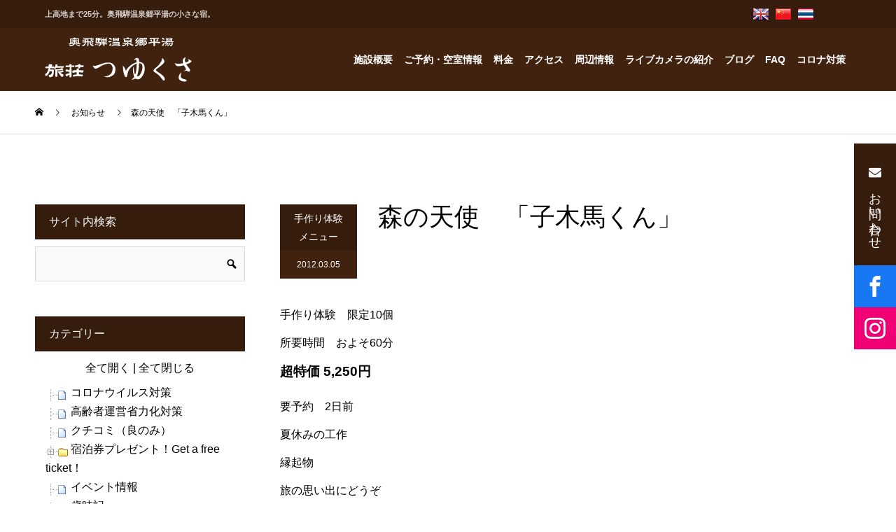

--- FILE ---
content_type: text/html; charset=UTF-8
request_url: https://www.tuyukusa-hirayu.com/2012/03/05/%E6%A3%AE%E3%81%AE%E5%A4%A9%E4%BD%BF%E3%80%80%E3%80%8C%E5%AD%90%E6%9C%A8%E9%A6%AC%E3%81%8F%E3%82%93%E3%80%8D/
body_size: 26103
content:
<!DOCTYPE html>
<html lang="ja">
<head>
<meta charset="UTF-8">
<meta name="viewport" content="width=device-width">
<meta name="format-detection" content="telephone=no">
<title>森の天使　「子木馬くん」 &#8211; 奥飛騨温泉郷平湯-旅荘つゆくさ-</title>
<meta name='robots' content='max-image-preview:large' />
<link rel='dns-prefetch' href='//stats.wp.com' />
<link rel='dns-prefetch' href='//v0.wordpress.com' />
<link rel="alternate" type="application/rss+xml" title="奥飛騨温泉郷平湯-旅荘つゆくさ- &raquo; フィード" href="https://www.tuyukusa-hirayu.com/feed/" />
<link rel="alternate" type="application/rss+xml" title="奥飛騨温泉郷平湯-旅荘つゆくさ- &raquo; コメントフィード" href="https://www.tuyukusa-hirayu.com/comments/feed/" />
<link rel="alternate" type="application/rss+xml" title="奥飛騨温泉郷平湯-旅荘つゆくさ- &raquo; 森の天使　「子木馬くん」 のコメントのフィード" href="https://www.tuyukusa-hirayu.com/2012/03/05/%e6%a3%ae%e3%81%ae%e5%a4%a9%e4%bd%bf%e3%80%80%e3%80%8c%e5%ad%90%e6%9c%a8%e9%a6%ac%e3%81%8f%e3%82%93%e3%80%8d/feed/" />
<script type="text/javascript">
/* <![CDATA[ */
window._wpemojiSettings = {"baseUrl":"https:\/\/s.w.org\/images\/core\/emoji\/15.0.3\/72x72\/","ext":".png","svgUrl":"https:\/\/s.w.org\/images\/core\/emoji\/15.0.3\/svg\/","svgExt":".svg","source":{"concatemoji":"https:\/\/www.tuyukusa-hirayu.com\/wp-includes\/js\/wp-emoji-release.min.js?ver=6.6.1"}};
/*! This file is auto-generated */
!function(i,n){var o,s,e;function c(e){try{var t={supportTests:e,timestamp:(new Date).valueOf()};sessionStorage.setItem(o,JSON.stringify(t))}catch(e){}}function p(e,t,n){e.clearRect(0,0,e.canvas.width,e.canvas.height),e.fillText(t,0,0);var t=new Uint32Array(e.getImageData(0,0,e.canvas.width,e.canvas.height).data),r=(e.clearRect(0,0,e.canvas.width,e.canvas.height),e.fillText(n,0,0),new Uint32Array(e.getImageData(0,0,e.canvas.width,e.canvas.height).data));return t.every(function(e,t){return e===r[t]})}function u(e,t,n){switch(t){case"flag":return n(e,"\ud83c\udff3\ufe0f\u200d\u26a7\ufe0f","\ud83c\udff3\ufe0f\u200b\u26a7\ufe0f")?!1:!n(e,"\ud83c\uddfa\ud83c\uddf3","\ud83c\uddfa\u200b\ud83c\uddf3")&&!n(e,"\ud83c\udff4\udb40\udc67\udb40\udc62\udb40\udc65\udb40\udc6e\udb40\udc67\udb40\udc7f","\ud83c\udff4\u200b\udb40\udc67\u200b\udb40\udc62\u200b\udb40\udc65\u200b\udb40\udc6e\u200b\udb40\udc67\u200b\udb40\udc7f");case"emoji":return!n(e,"\ud83d\udc26\u200d\u2b1b","\ud83d\udc26\u200b\u2b1b")}return!1}function f(e,t,n){var r="undefined"!=typeof WorkerGlobalScope&&self instanceof WorkerGlobalScope?new OffscreenCanvas(300,150):i.createElement("canvas"),a=r.getContext("2d",{willReadFrequently:!0}),o=(a.textBaseline="top",a.font="600 32px Arial",{});return e.forEach(function(e){o[e]=t(a,e,n)}),o}function t(e){var t=i.createElement("script");t.src=e,t.defer=!0,i.head.appendChild(t)}"undefined"!=typeof Promise&&(o="wpEmojiSettingsSupports",s=["flag","emoji"],n.supports={everything:!0,everythingExceptFlag:!0},e=new Promise(function(e){i.addEventListener("DOMContentLoaded",e,{once:!0})}),new Promise(function(t){var n=function(){try{var e=JSON.parse(sessionStorage.getItem(o));if("object"==typeof e&&"number"==typeof e.timestamp&&(new Date).valueOf()<e.timestamp+604800&&"object"==typeof e.supportTests)return e.supportTests}catch(e){}return null}();if(!n){if("undefined"!=typeof Worker&&"undefined"!=typeof OffscreenCanvas&&"undefined"!=typeof URL&&URL.createObjectURL&&"undefined"!=typeof Blob)try{var e="postMessage("+f.toString()+"("+[JSON.stringify(s),u.toString(),p.toString()].join(",")+"));",r=new Blob([e],{type:"text/javascript"}),a=new Worker(URL.createObjectURL(r),{name:"wpTestEmojiSupports"});return void(a.onmessage=function(e){c(n=e.data),a.terminate(),t(n)})}catch(e){}c(n=f(s,u,p))}t(n)}).then(function(e){for(var t in e)n.supports[t]=e[t],n.supports.everything=n.supports.everything&&n.supports[t],"flag"!==t&&(n.supports.everythingExceptFlag=n.supports.everythingExceptFlag&&n.supports[t]);n.supports.everythingExceptFlag=n.supports.everythingExceptFlag&&!n.supports.flag,n.DOMReady=!1,n.readyCallback=function(){n.DOMReady=!0}}).then(function(){return e}).then(function(){var e;n.supports.everything||(n.readyCallback(),(e=n.source||{}).concatemoji?t(e.concatemoji):e.wpemoji&&e.twemoji&&(t(e.twemoji),t(e.wpemoji)))}))}((window,document),window._wpemojiSettings);
/* ]]> */
</script>
<style id='wp-emoji-styles-inline-css' type='text/css'>

	img.wp-smiley, img.emoji {
		display: inline !important;
		border: none !important;
		box-shadow: none !important;
		height: 1em !important;
		width: 1em !important;
		margin: 0 0.07em !important;
		vertical-align: -0.1em !important;
		background: none !important;
		padding: 0 !important;
	}
</style>
<link rel='stylesheet' id='wp-block-library-css' href='https://www.tuyukusa-hirayu.com/wp-includes/css/dist/block-library/style.min.css?ver=6.6.1' type='text/css' media='all' />
<link rel='stylesheet' id='mediaelement-css' href='https://www.tuyukusa-hirayu.com/wp-includes/js/mediaelement/mediaelementplayer-legacy.min.css?ver=4.2.17' type='text/css' media='all' />
<link rel='stylesheet' id='wp-mediaelement-css' href='https://www.tuyukusa-hirayu.com/wp-includes/js/mediaelement/wp-mediaelement.min.css?ver=6.6.1' type='text/css' media='all' />
<style id='jetpack-sharing-buttons-style-inline-css' type='text/css'>
.jetpack-sharing-buttons__services-list{display:flex;flex-direction:row;flex-wrap:wrap;gap:0;list-style-type:none;margin:5px;padding:0}.jetpack-sharing-buttons__services-list.has-small-icon-size{font-size:12px}.jetpack-sharing-buttons__services-list.has-normal-icon-size{font-size:16px}.jetpack-sharing-buttons__services-list.has-large-icon-size{font-size:24px}.jetpack-sharing-buttons__services-list.has-huge-icon-size{font-size:36px}@media print{.jetpack-sharing-buttons__services-list{display:none!important}}.editor-styles-wrapper .wp-block-jetpack-sharing-buttons{gap:0;padding-inline-start:0}ul.jetpack-sharing-buttons__services-list.has-background{padding:1.25em 2.375em}
</style>
<style id='classic-theme-styles-inline-css' type='text/css'>
/*! This file is auto-generated */
.wp-block-button__link{color:#fff;background-color:#32373c;border-radius:9999px;box-shadow:none;text-decoration:none;padding:calc(.667em + 2px) calc(1.333em + 2px);font-size:1.125em}.wp-block-file__button{background:#32373c;color:#fff;text-decoration:none}
</style>
<style id='global-styles-inline-css' type='text/css'>
:root{--wp--preset--aspect-ratio--square: 1;--wp--preset--aspect-ratio--4-3: 4/3;--wp--preset--aspect-ratio--3-4: 3/4;--wp--preset--aspect-ratio--3-2: 3/2;--wp--preset--aspect-ratio--2-3: 2/3;--wp--preset--aspect-ratio--16-9: 16/9;--wp--preset--aspect-ratio--9-16: 9/16;--wp--preset--color--black: #000000;--wp--preset--color--cyan-bluish-gray: #abb8c3;--wp--preset--color--white: #ffffff;--wp--preset--color--pale-pink: #f78da7;--wp--preset--color--vivid-red: #cf2e2e;--wp--preset--color--luminous-vivid-orange: #ff6900;--wp--preset--color--luminous-vivid-amber: #fcb900;--wp--preset--color--light-green-cyan: #7bdcb5;--wp--preset--color--vivid-green-cyan: #00d084;--wp--preset--color--pale-cyan-blue: #8ed1fc;--wp--preset--color--vivid-cyan-blue: #0693e3;--wp--preset--color--vivid-purple: #9b51e0;--wp--preset--gradient--vivid-cyan-blue-to-vivid-purple: linear-gradient(135deg,rgba(6,147,227,1) 0%,rgb(155,81,224) 100%);--wp--preset--gradient--light-green-cyan-to-vivid-green-cyan: linear-gradient(135deg,rgb(122,220,180) 0%,rgb(0,208,130) 100%);--wp--preset--gradient--luminous-vivid-amber-to-luminous-vivid-orange: linear-gradient(135deg,rgba(252,185,0,1) 0%,rgba(255,105,0,1) 100%);--wp--preset--gradient--luminous-vivid-orange-to-vivid-red: linear-gradient(135deg,rgba(255,105,0,1) 0%,rgb(207,46,46) 100%);--wp--preset--gradient--very-light-gray-to-cyan-bluish-gray: linear-gradient(135deg,rgb(238,238,238) 0%,rgb(169,184,195) 100%);--wp--preset--gradient--cool-to-warm-spectrum: linear-gradient(135deg,rgb(74,234,220) 0%,rgb(151,120,209) 20%,rgb(207,42,186) 40%,rgb(238,44,130) 60%,rgb(251,105,98) 80%,rgb(254,248,76) 100%);--wp--preset--gradient--blush-light-purple: linear-gradient(135deg,rgb(255,206,236) 0%,rgb(152,150,240) 100%);--wp--preset--gradient--blush-bordeaux: linear-gradient(135deg,rgb(254,205,165) 0%,rgb(254,45,45) 50%,rgb(107,0,62) 100%);--wp--preset--gradient--luminous-dusk: linear-gradient(135deg,rgb(255,203,112) 0%,rgb(199,81,192) 50%,rgb(65,88,208) 100%);--wp--preset--gradient--pale-ocean: linear-gradient(135deg,rgb(255,245,203) 0%,rgb(182,227,212) 50%,rgb(51,167,181) 100%);--wp--preset--gradient--electric-grass: linear-gradient(135deg,rgb(202,248,128) 0%,rgb(113,206,126) 100%);--wp--preset--gradient--midnight: linear-gradient(135deg,rgb(2,3,129) 0%,rgb(40,116,252) 100%);--wp--preset--font-size--small: 13px;--wp--preset--font-size--medium: 20px;--wp--preset--font-size--large: 36px;--wp--preset--font-size--x-large: 42px;--wp--preset--spacing--20: 0.44rem;--wp--preset--spacing--30: 0.67rem;--wp--preset--spacing--40: 1rem;--wp--preset--spacing--50: 1.5rem;--wp--preset--spacing--60: 2.25rem;--wp--preset--spacing--70: 3.38rem;--wp--preset--spacing--80: 5.06rem;--wp--preset--shadow--natural: 6px 6px 9px rgba(0, 0, 0, 0.2);--wp--preset--shadow--deep: 12px 12px 50px rgba(0, 0, 0, 0.4);--wp--preset--shadow--sharp: 6px 6px 0px rgba(0, 0, 0, 0.2);--wp--preset--shadow--outlined: 6px 6px 0px -3px rgba(255, 255, 255, 1), 6px 6px rgba(0, 0, 0, 1);--wp--preset--shadow--crisp: 6px 6px 0px rgba(0, 0, 0, 1);}:where(.is-layout-flex){gap: 0.5em;}:where(.is-layout-grid){gap: 0.5em;}body .is-layout-flex{display: flex;}.is-layout-flex{flex-wrap: wrap;align-items: center;}.is-layout-flex > :is(*, div){margin: 0;}body .is-layout-grid{display: grid;}.is-layout-grid > :is(*, div){margin: 0;}:where(.wp-block-columns.is-layout-flex){gap: 2em;}:where(.wp-block-columns.is-layout-grid){gap: 2em;}:where(.wp-block-post-template.is-layout-flex){gap: 1.25em;}:where(.wp-block-post-template.is-layout-grid){gap: 1.25em;}.has-black-color{color: var(--wp--preset--color--black) !important;}.has-cyan-bluish-gray-color{color: var(--wp--preset--color--cyan-bluish-gray) !important;}.has-white-color{color: var(--wp--preset--color--white) !important;}.has-pale-pink-color{color: var(--wp--preset--color--pale-pink) !important;}.has-vivid-red-color{color: var(--wp--preset--color--vivid-red) !important;}.has-luminous-vivid-orange-color{color: var(--wp--preset--color--luminous-vivid-orange) !important;}.has-luminous-vivid-amber-color{color: var(--wp--preset--color--luminous-vivid-amber) !important;}.has-light-green-cyan-color{color: var(--wp--preset--color--light-green-cyan) !important;}.has-vivid-green-cyan-color{color: var(--wp--preset--color--vivid-green-cyan) !important;}.has-pale-cyan-blue-color{color: var(--wp--preset--color--pale-cyan-blue) !important;}.has-vivid-cyan-blue-color{color: var(--wp--preset--color--vivid-cyan-blue) !important;}.has-vivid-purple-color{color: var(--wp--preset--color--vivid-purple) !important;}.has-black-background-color{background-color: var(--wp--preset--color--black) !important;}.has-cyan-bluish-gray-background-color{background-color: var(--wp--preset--color--cyan-bluish-gray) !important;}.has-white-background-color{background-color: var(--wp--preset--color--white) !important;}.has-pale-pink-background-color{background-color: var(--wp--preset--color--pale-pink) !important;}.has-vivid-red-background-color{background-color: var(--wp--preset--color--vivid-red) !important;}.has-luminous-vivid-orange-background-color{background-color: var(--wp--preset--color--luminous-vivid-orange) !important;}.has-luminous-vivid-amber-background-color{background-color: var(--wp--preset--color--luminous-vivid-amber) !important;}.has-light-green-cyan-background-color{background-color: var(--wp--preset--color--light-green-cyan) !important;}.has-vivid-green-cyan-background-color{background-color: var(--wp--preset--color--vivid-green-cyan) !important;}.has-pale-cyan-blue-background-color{background-color: var(--wp--preset--color--pale-cyan-blue) !important;}.has-vivid-cyan-blue-background-color{background-color: var(--wp--preset--color--vivid-cyan-blue) !important;}.has-vivid-purple-background-color{background-color: var(--wp--preset--color--vivid-purple) !important;}.has-black-border-color{border-color: var(--wp--preset--color--black) !important;}.has-cyan-bluish-gray-border-color{border-color: var(--wp--preset--color--cyan-bluish-gray) !important;}.has-white-border-color{border-color: var(--wp--preset--color--white) !important;}.has-pale-pink-border-color{border-color: var(--wp--preset--color--pale-pink) !important;}.has-vivid-red-border-color{border-color: var(--wp--preset--color--vivid-red) !important;}.has-luminous-vivid-orange-border-color{border-color: var(--wp--preset--color--luminous-vivid-orange) !important;}.has-luminous-vivid-amber-border-color{border-color: var(--wp--preset--color--luminous-vivid-amber) !important;}.has-light-green-cyan-border-color{border-color: var(--wp--preset--color--light-green-cyan) !important;}.has-vivid-green-cyan-border-color{border-color: var(--wp--preset--color--vivid-green-cyan) !important;}.has-pale-cyan-blue-border-color{border-color: var(--wp--preset--color--pale-cyan-blue) !important;}.has-vivid-cyan-blue-border-color{border-color: var(--wp--preset--color--vivid-cyan-blue) !important;}.has-vivid-purple-border-color{border-color: var(--wp--preset--color--vivid-purple) !important;}.has-vivid-cyan-blue-to-vivid-purple-gradient-background{background: var(--wp--preset--gradient--vivid-cyan-blue-to-vivid-purple) !important;}.has-light-green-cyan-to-vivid-green-cyan-gradient-background{background: var(--wp--preset--gradient--light-green-cyan-to-vivid-green-cyan) !important;}.has-luminous-vivid-amber-to-luminous-vivid-orange-gradient-background{background: var(--wp--preset--gradient--luminous-vivid-amber-to-luminous-vivid-orange) !important;}.has-luminous-vivid-orange-to-vivid-red-gradient-background{background: var(--wp--preset--gradient--luminous-vivid-orange-to-vivid-red) !important;}.has-very-light-gray-to-cyan-bluish-gray-gradient-background{background: var(--wp--preset--gradient--very-light-gray-to-cyan-bluish-gray) !important;}.has-cool-to-warm-spectrum-gradient-background{background: var(--wp--preset--gradient--cool-to-warm-spectrum) !important;}.has-blush-light-purple-gradient-background{background: var(--wp--preset--gradient--blush-light-purple) !important;}.has-blush-bordeaux-gradient-background{background: var(--wp--preset--gradient--blush-bordeaux) !important;}.has-luminous-dusk-gradient-background{background: var(--wp--preset--gradient--luminous-dusk) !important;}.has-pale-ocean-gradient-background{background: var(--wp--preset--gradient--pale-ocean) !important;}.has-electric-grass-gradient-background{background: var(--wp--preset--gradient--electric-grass) !important;}.has-midnight-gradient-background{background: var(--wp--preset--gradient--midnight) !important;}.has-small-font-size{font-size: var(--wp--preset--font-size--small) !important;}.has-medium-font-size{font-size: var(--wp--preset--font-size--medium) !important;}.has-large-font-size{font-size: var(--wp--preset--font-size--large) !important;}.has-x-large-font-size{font-size: var(--wp--preset--font-size--x-large) !important;}
:where(.wp-block-post-template.is-layout-flex){gap: 1.25em;}:where(.wp-block-post-template.is-layout-grid){gap: 1.25em;}
:where(.wp-block-columns.is-layout-flex){gap: 2em;}:where(.wp-block-columns.is-layout-grid){gap: 2em;}
:root :where(.wp-block-pullquote){font-size: 1.5em;line-height: 1.6;}
</style>
<link rel='stylesheet' id='contact-form-7-css' href='https://www.tuyukusa-hirayu.com/wp-content/plugins/contact-form-7/includes/css/styles.css?ver=5.9.8' type='text/css' media='all' />
<link rel='stylesheet' id='dashicons-css' href='https://www.tuyukusa-hirayu.com/wp-includes/css/dashicons.min.css?ver=6.6.1' type='text/css' media='all' />
<link rel='stylesheet' id='dashicon-css' href='https://www.tuyukusa-hirayu.com/wp-content/themes/kadan_tcd056/style.css?ver=1.0' type='text/css' media='all' />
<link rel='stylesheet' id='cf7_confirm-css' href='https://www.tuyukusa-hirayu.com/wp-content/plugins/propex-tsuyukusa-setting/css/cf7_confirm.css?ver=20230606' type='text/css' media='all' />
<link rel='stylesheet' id='wp-v-icons-css-css' href='https://www.tuyukusa-hirayu.com/wp-content/plugins/wp-visual-icon-fonts/css/wpvi-fa4.css?ver=6.6.1' type='text/css' media='all' />
<link rel='stylesheet' id='colorbox-css' href='https://www.tuyukusa-hirayu.com/wp-content/plugins/simple-colorbox/themes/theme1/colorbox.css?ver=6.6.1' type='text/css' media='screen' />
<link rel='stylesheet' id='kadan-slick-css' href='https://www.tuyukusa-hirayu.com/wp-content/themes/kadan_tcd056/assets/css/slick.min.css?ver=6.6.1' type='text/css' media='all' />
<link rel='stylesheet' id='kadan-slick-theme-css' href='https://www.tuyukusa-hirayu.com/wp-content/themes/kadan_tcd056/assets/css/slick-theme.min.css?ver=6.6.1' type='text/css' media='all' />
<link rel='stylesheet' id='kadan-style-css' href='https://www.tuyukusa-hirayu.com/wp-content/themes/kadan_tcd056/style.css?ver=1.10' type='text/css' media='all' />
<link rel='stylesheet' id='tuy_main-css' href='https://www.tuyukusa-hirayu.com/wp-content/themes/kadan_tcd056/roi/css/tuy_main.css?ver=202001016954a5c9b6e50' type='text/css' media='all' />
<link rel='stylesheet' id='tuy_page-css' href='https://www.tuyukusa-hirayu.com/wp-content/themes/kadan_tcd056/roi/css/tuy_page.css?ver=202001016954a5c9b6e50' type='text/css' media='all' />
<link rel='stylesheet' id='jetpack_css-css' href='https://www.tuyukusa-hirayu.com/wp-content/plugins/jetpack/css/jetpack.css?ver=13.7' type='text/css' media='all' />
<script type="text/javascript" src="https://www.tuyukusa-hirayu.com/wp-content/plugins/propex-tsuyukusa-setting/js/doghouse_datepicker.js?ver=1725853329" id="doghouse_datepicker-js"></script>
<script type="text/javascript" src="https://www.tuyukusa-hirayu.com/wp-includes/js/jquery/jquery.min.js?ver=3.7.1" id="jquery-core-js"></script>
<script type="text/javascript" src="https://www.tuyukusa-hirayu.com/wp-includes/js/jquery/jquery-migrate.min.js?ver=3.4.1" id="jquery-migrate-js"></script>
<script type="text/javascript" src="https://www.tuyukusa-hirayu.com/wp-content/themes/kadan_tcd056/assets/js/slick.min.js?ver=1.10" id="kadan-slick-js"></script>
<script type="text/javascript" id="dtree-js-extra">
/* <![CDATA[ */
var WPdTreeSettings = {"animate":"1","duration":"0","imgurl":"https:\/\/www.tuyukusa-hirayu.com\/wp-content\/plugins\/wp-dtree-30\/"};
/* ]]> */
</script>
<script type="text/javascript" src="https://www.tuyukusa-hirayu.com/wp-content/plugins/wp-dtree-30/wp-dtree.min.js?ver=4.4.5" id="dtree-js"></script>
<link rel="https://api.w.org/" href="https://www.tuyukusa-hirayu.com/wp-json/" /><link rel="alternate" title="JSON" type="application/json" href="https://www.tuyukusa-hirayu.com/wp-json/wp/v2/posts/220" /><link rel="canonical" href="https://www.tuyukusa-hirayu.com/2012/03/05/%e6%a3%ae%e3%81%ae%e5%a4%a9%e4%bd%bf%e3%80%80%e3%80%8c%e5%ad%90%e6%9c%a8%e9%a6%ac%e3%81%8f%e3%82%93%e3%80%8d/" />
<link rel='shortlink' href='https://wp.me/p69mIZ-3y' />
<link rel="alternate" title="oEmbed (JSON)" type="application/json+oembed" href="https://www.tuyukusa-hirayu.com/wp-json/oembed/1.0/embed?url=https%3A%2F%2Fwww.tuyukusa-hirayu.com%2F2012%2F03%2F05%2F%25e6%25a3%25ae%25e3%2581%25ae%25e5%25a4%25a9%25e4%25bd%25bf%25e3%2580%2580%25e3%2580%258c%25e5%25ad%2590%25e6%259c%25a8%25e9%25a6%25ac%25e3%2581%258f%25e3%2582%2593%25e3%2580%258d%2F" />
<link rel="alternate" title="oEmbed (XML)" type="text/xml+oembed" href="https://www.tuyukusa-hirayu.com/wp-json/oembed/1.0/embed?url=https%3A%2F%2Fwww.tuyukusa-hirayu.com%2F2012%2F03%2F05%2F%25e6%25a3%25ae%25e3%2581%25ae%25e5%25a4%25a9%25e4%25bd%25bf%25e3%2580%2580%25e3%2580%258c%25e5%25ad%2590%25e6%259c%25a8%25e9%25a6%25ac%25e3%2581%258f%25e3%2582%2593%25e3%2580%258d%2F&#038;format=xml" />
        <!-- <link href="https://maxcdn.bootstrapcdn.com/font-awesome/4.7.0/css/font-awesome.min.css" rel="stylesheet"> -->
        <link href="https://use.fontawesome.com/releases/v5.0.6/css/all.css" rel="stylesheet">

        <script type="text/javascript" src="https://www.tuyukusa-hirayu.com/wp-content/plugins/propex-tsuyukusa-setting/js/doubletaptogo.js"></script>
        <script type="text/javascript">
            jQuery(function() {
                
                                /* @start 左メニューの英訳 */
                jQuery("div#google_translate_widget-2 h3").append('<span class="en">select a language</span>');
                jQuery("div#side div#custom_html-2 h3").append('<span class="en">Manager</span>');
                jQuery("div#side div#search-3 h3").append('<span class="en">Site Search</span>');
                jQuery("div#side div#wpdt-categories-widget-3 h3").append('<span class="en">Category List</span>');
                jQuery("div#side div#text-2 h3").append('<span class="en">About Tsuyukusa</span>');
                jQuery("div#side div#wpdt-archives-widget-3 h3").append('<span class="en">Archives</span>');
                /* @end 左メニューの英訳 */
                                    
                // メインメニュー
                // http://osvaldas.info/drop-down-navigation-responsive-and-touch-friendly
                jQuery('#navi ul#menu-main_menu li:has(ul)').doubleTapToGo();
                
                // 予約照会のリンク
                jQuery("ul#menu-main_menu li#menu-item-10828 a, ul#menu-main_menu li#menu-item-12014 a, ul#menu-main_menu li#menu-item-12013 a, ul#menu-main_menu li#menu-item-16926 a, ul#menu-main_menu li#menu-item-16927 a, ul#menu-main_menu li#menu-item-16928 a, ul#menu-main_menu li#menu-item-18540 a, ul#menu-main_menu li#menu-item-18541 a, ul#menu-main_menu li#menu-item-18542 a").attr('target', '_blank');
                
                                //jQuery('div#content h2:eq(0)').append('<span style="color: #ff0000; margin-left: 30px;">(平成26年9月じゃらんネット情報)</span>');
                                
            });
        </script>

        	<style>img#wpstats{display:none}</style>
		
<!-- Simple Colorbox Plugin v1.6.1 by Ryan Hellyer ... https://geek.hellyer.kiwi/products/simple-colorbox/ -->
<link rel="shortcut icon" href="https://www.tuyukusa-hirayu.com/images/2021/06/favicon.ico">
<style>
.c-comment__form-submit:hover,.c-pw__btn:hover,.p-article01__cat:hover,.p-article11__cat:hover,.p-block02 .slick-arrow:hover,.p-block03 .slick-arrow:hover,.p-cb__item-btn a:hover,.p-entry__cat:hover,.p-entry__date,.p-index-news__topic-pager-item.is-active a,.p-index-news__topic-pager-item a:hover,.p-nav02__item a:hover,.p-readmore__btn:hover,.p-page-links > span,.p-pagetop a:hover,.p-page-links a:hover,.p-pager__item a:hover,.p-pager__item span,.p-post-list03 .slick-arrow:hover,.p-recommended-plan__btn a:hover{background: #40220f}.p-article01__title a:hover,.p-article02:hover .p-article02__title,.p-article03:hover .p-article03__title,.p-article06__title a:hover,.p-article08:hover .p-article08__title,.p-article10__title a:hover,.p-breadcrumb a:hover,.p-room-meta dt,.p-section-nav__item:hover .p-section-nav__item-title,.p-social-nav__item a:hover,.p-spring-info dt,.p-vertical{color: #40220f}.c-pw__btn,.p-entry__cat,.p-article01__cat,.p-article11__cat,.p-block02 .slick-arrow,.p-block03 .slick-arrow,.p-cb__item-btn a,.p-copyright,.p-headline,.p-nav02__item a,.p-readmore__btn,.p-page-links a,.p-pager__item a,.p-post-list03 .slick-arrow,.p-recommended-plan__btn a,.p-widget__title{background: #361c0c}.p-entry__body a,, .custom-html-widget a{color: #660000}body{font-family: Verdana, "Hiragino Kaku Gothic ProN", "ヒラギノ角ゴ ProN W3", "メイリオ", Meiryo, sans-serif}.c-logo,.p-entry__title,.p-page-header__headline,.p-index-blog__title,.p-index-news__col-title,.p-index-slider__item-title,.p-page-header__title,.p-archive-header__title,.p-plan__title,.p-recommended-plan__title,.p-section-header__title,.p-section-header__headline,.p-vertical,.p-vertical-block,.p-visual__title{font-family: "Times New Roman", "游明朝", "Yu Mincho", "游明朝体", "YuMincho", "ヒラギノ明朝 Pro W3", "Hiragino Mincho Pro", "HiraMinProN-W3", "HGS明朝E", "ＭＳ Ｐ明朝", "MS PMincho", serif; font-weight: 500}.p-page-header__title{transition-delay: 3s}.p-hover-effect--type1:hover img{-webkit-transform: scale(1.1);transform: scale(1.1)}.l-header__logo a{color: #ffffff;font-size: 25px}.l-footer__logo{font-size: 25px}.l-header{background: rgba(0, 0, 0, 1)}.p-global-nav a{color: #ffffff}.p-global-nav a:hover{background: #660000;color: #ffffff}.p-global-nav .sub-menu a{background: #111111;color: #ffffff}.p-global-nav .sub-menu a:hover{background: #660000;color: #ffffff}.p-footer-slider{background: #f4f1ed}.p-info{color: #000000}.p-info__logo{font-size: 25px}.p-info__btn{background: #000000;color: #ffffff}.p-info__btn:hover{background: #660000;color: #ffffff}.p-footer-nav{background: #660000;color: #ffffff}.p-footer-nav a{color: #ffffff}.p-footer-nav a:hover{color: #ffbfbf}.p-entry__title{font-size: 36px}.p-entry__body{font-size: 16px}@media screen and (max-width: 991px) {.p-global-nav{background: rgba(0,0,0, 1)}.p-global-nav a,.p-global-nav a:hover,.p-global-nav .sub-menu a,.p-global-nav .sub-menu a:hover{color: #ffffff}.p-global-nav .menu-item-has-children > a > .sub-menu-toggle::before{border-color: #ffffff}}.c-load--type1 { border: 3px solid rgba(64, 34, 15, 0.2); border-top-color: #40220f; }
</style>

<!-- Jetpack Open Graph Tags -->
<meta property="og:type" content="article" />
<meta property="og:title" content="森の天使　「子木馬くん」" />
<meta property="og:url" content="https://www.tuyukusa-hirayu.com/2012/03/05/%e6%a3%ae%e3%81%ae%e5%a4%a9%e4%bd%bf%e3%80%80%e3%80%8c%e5%ad%90%e6%9c%a8%e9%a6%ac%e3%81%8f%e3%82%93%e3%80%8d/" />
<meta property="og:description" content="手作り体験　限定10個 所要時間　およそ60分 超特価 5,250円 要予約　2日前 夏休みの工作 縁起物 旅&hellip;" />
<meta property="article:published_time" content="2012-03-04T18:01:37+00:00" />
<meta property="article:modified_time" content="2018-04-25T23:52:34+00:00" />
<meta property="og:site_name" content="奥飛騨温泉郷平湯-旅荘つゆくさ-" />
<meta property="og:image" content="https://www.tuyukusa-hirayu.com/images/2021/06/koumakitto.jpg" />
<meta property="og:image:width" content="311" />
<meta property="og:image:height" content="233" />
<meta property="og:image:alt" content="" />
<meta property="og:locale" content="ja_JP" />
<meta name="twitter:text:title" content="森の天使　「子木馬くん」" />
<meta name="twitter:image" content="https://www.tuyukusa-hirayu.com/images/2021/06/koumakitto.jpg?w=640" />
<meta name="twitter:card" content="summary_large_image" />

<!-- End Jetpack Open Graph Tags -->
</head>
<body class="post-template-default single single-post postid-220 single-format-standard">
    <div id="site_loader_overlay">
  <div id="site_loader_animation" class="c-load--type1">
      </div>
</div>
<div id="site_wrap">
<header>
<!--    <div style="width:100%;height:200px;border:1px solid red;position:fixed;top:50px;z-index:50000;background-color:rgba(255,255,255,1);">-->
                    <!--</div>-->
<div class="meinmenu_tuy_wrap">


    
    <div class="main_menu_top">
        <div class="main_menu_top_in">
            <div class="menu_mess"><h1>上高地まで25分。奥飛騨温泉郷平湯の小さな宿。</h1></div>
            <div class="menu_top_right">
                <div class="menu_top_right_in">
                    
                    <div class="menu_top_box pr_5">
                        <a href="https://www.tuyukusa-hirayu.com/en">
                        <div class="menu_top_box_in">
                            
                            <div class="img_box"><img src="https://www.tuyukusa-hirayu.com/wp-content/themes/kadan_tcd056/roi/images/header/gb.png" /></div>
                            
                        </div>
                        </a>
                    </div>
                    <div class="menu_top_box pr_5">
                        <a href="https://www.tuyukusa-hirayu.com/zh-Hant">
                        <div class="menu_top_box_in">
                            <div class="img_box"><img src="https://www.tuyukusa-hirayu.com/wp-content/themes/kadan_tcd056/roi/images/header/ch.png" /></div>
                            
                            
                        </div>
                        </a>
                    </div>
                    <div class="menu_top_box ">
                        <a href="https://www.tuyukusa-hirayu.com/th">
                        <div class="menu_top_box_in">
                            <div class="img_box"><img src="https://www.tuyukusa-hirayu.com/wp-content/themes/kadan_tcd056/roi/images/header/th.png" /></div>
<!--                            <div class="text_box">pamphlet</div>-->
                        </div>
                        </a>
                    </div>
                    
<!--                    <div class="menu_top_box">
                        <a href="https://www.tuyukusa-hirayu.com/%e7%b9%81%e9%ab%94%e4%b8%ad%e6%96%87-%e5%b0%8f%e5%86%8a%e5%ad%90/">
                        <div class="menu_top_box_in">
                            <div class="img_box"><img src="https://www.tuyukusa-hirayu.com/wp-content/themes/kadan_tcd056/roi/images/header/Taiwan.png" /></div>
                            <div class="img_box"><img src="https://www.tuyukusa-hirayu.com/wp-content/themes/kadan_tcd056/roi/images/header/Hong_Kong.png" /></div>
                            <div class="text_box">小冊子</div>
                        </div>
                        </a>
                    </div>-->
                    
<!--                    <div class="menu_top_box">
                        <a href="https://www.tuyukusa-hirayu.com/francais-brochure/">
                        <div class="menu_top_box_in">
                            <div class="img_box"><img src="https://www.tuyukusa-hirayu.com/wp-content/themes/kadan_tcd056/roi/images/header/France.png" /></div>
                            <div class="text_box">brochure</div>
                        </div>
                        </a>
                    </div>-->
                    
<!--                    <div class="menu_top_box">
                        <a href="https://www.tuyukusa-hirayu.com/english-pamphlet/">
                        <div class="menu_top_box_in">
                            <div class="img_box"><img src="https://www.tuyukusa-hirayu.com/wp-content/themes/kadan_tcd056/roi/images/header/gb.png" /></div>
                            <div class="text_box">pamphlet</div>
                        </div>
                        </a>
                    </div>-->
                    
                    <div class="menu_top_box">
<!--<div id="google_translate_element"><div class="skiptranslate goog-te-gadget" dir="ltr" style=""><div id=":0.targetLanguage"><select class="goog-te-combo" aria-label="言語翻訳ウィジェット"><option value="">言語を選択</option><option value="is">アイスランド語</option><option value="ga">アイルランド語</option><option value="az">アゼルバイジャン語</option><option value="af">アフリカーンス語</option><option value="am">アムハラ語</option><option value="ar">アラビア語</option><option value="sq">アルバニア語</option><option value="hy">アルメニア語</option><option value="it">イタリア語</option><option value="yi">イディッシュ語</option><option value="ig">イボ語</option><option value="id">インドネシア語</option><option value="ug">ウイグル語</option><option value="cy">ウェールズ語</option><option value="uk">ウクライナ語</option><option value="uz">ウズベク語</option><option value="ur">ウルドゥ語</option><option value="et">エストニア語</option><option value="eo">エスペラント語</option><option value="nl">オランダ語</option><option value="or">オリヤ語</option><option value="kk">カザフ語</option><option value="ca">カタルーニャ語</option><option value="gl">ガリシア語</option><option value="kn">カンナダ語</option><option value="rw">キニヤルワンダ語</option><option value="el">ギリシャ語</option><option value="ky">キルギス語</option><option value="gu">グジャラト語</option><option value="km">クメール語</option><option value="ku">クルド語</option><option value="hr">クロアチア語</option><option value="xh">コーサ語</option><option value="co">コルシカ語</option><option value="sm">サモア語</option><option value="jw">ジャワ語</option><option value="ka">ジョージア（グルジア）語</option><option value="sn">ショナ語</option><option value="sd">シンド語</option><option value="si">シンハラ語</option><option value="sv">スウェーデン語</option><option value="zu">ズールー語</option><option value="gd">スコットランド ゲール語</option><option value="es">スペイン語</option><option value="sk">スロバキア語</option><option value="sl">スロベニア語</option><option value="sw">スワヒリ語</option><option value="su">スンダ語</option><option value="ceb">セブアノ語</option><option value="sr">セルビア語</option><option value="st">ソト語</option><option value="so">ソマリ語</option><option value="th">タイ語</option><option value="tl">タガログ語</option><option value="tg">タジク語</option><option value="tt">タタール語</option><option value="ta">タミル語</option><option value="cs">チェコ語</option><option value="ny">チェワ語</option><option value="te">テルグ語</option><option value="da">デンマーク語</option><option value="de">ドイツ語</option><option value="tk">トルクメン語</option><option value="tr">トルコ語</option><option value="ne">ネパール語</option><option value="no">ノルウェー語</option><option value="ht">ハイチ語</option><option value="ha">ハウサ語</option><option value="ps">パシュト語</option><option value="eu">バスク語</option><option value="haw">ハワイ語</option><option value="hu">ハンガリー語</option><option value="pa">パンジャブ語</option><option value="hi">ヒンディー語</option><option value="fi">フィンランド語</option><option value="fr">フランス語</option><option value="fy">フリジア語</option><option value="bg">ブルガリア語</option><option value="vi">ベトナム語</option><option value="iw">ヘブライ語</option><option value="be">ベラルーシ語</option><option value="fa">ペルシャ語</option><option value="bn">ベンガル語</option><option value="pl">ポーランド語</option><option value="bs">ボスニア語</option><option value="pt">ポルトガル語</option><option value="mi">マオリ語</option><option value="mk">マケドニア語</option><option value="mr">マラーティー語</option><option value="mg">マラガシ語</option><option value="ml">マラヤーラム語</option><option value="mt">マルタ語</option><option value="ms">マレー語</option><option value="my">ミャンマー語</option><option value="mn">モンゴル語</option><option value="hmn">モン語</option><option value="yo">ヨルバ語</option><option value="lo">ラオ語</option><option value="la">ラテン語</option><option value="lv">ラトビア語</option><option value="lt">リトアニア語</option><option value="ro">ルーマニア語</option><option value="lb">ルクセンブルク語</option><option value="ru">ロシア語</option><option value="en">英語</option><option value="ko">韓国語</option><option value="zh-CN">中国語（簡体）</option><option value="zh-TW">中国語（繁体）</option></select></div>Powered by <span style="white-space:nowrap"><a class="goog-logo-link" href="https://translate.google.com" target="_blank"><img src="https://www.gstatic.com/images/branding/googlelogo/1x/googlelogo_color_42x16dp.png" style="padding-right: 3px" alt="Google 翻訳" width="37px" height="14px">翻訳</a></span></div></div>-->
                        <div id="header_widgets"><div id="google_translate_element"></div></div>
<!--                        <form name="yourForm"> <select name="yourSelect" onChange="gTranslate()">
                          <option value="">言語を選択</option>
                          <option value="https://translate.google.com/translate?hl=ja&sl=ja&tl=en&u=">English</option>
                          <option value="https://translate.google.com/translate?hl=ja&sl=ja&tl=zh-CN&u=">中文簡体字</option>
                          <option value="https://translate.google.com/translate?hl=ja&sl=ja&tl=zh-TW&u=">中文繁体字</option>
                      </select> </form>-->

                    </div>
                    

                    
                </div>
            </div>
        </div>
    </div>
 <script type="text/javascript">
    function gTranslate() {
      var getUrl = location.href;
      if (document.yourForm.yourSelect.value == "") {
        return;
      } else {
        var postUrl = document.yourForm.yourSelect.value + getUrl;
      }
      window.open(postUrl, '_blank');
    }
    
    

  </script>
    <div id="main_menu_tuy" >
        <div class="main_menu_tuy_in">
            <div class="menu_logo">
                <div class="menu_logo_in"><a href="https://www.tuyukusa-hirayu.com"><img src="https://www.tuyukusa-hirayu.com/wp-content/themes/kadan_tcd056/roi/images/header/logo_full.svg" alt="奥飛騨温泉郷平湯-旅荘つゆくさ-" ></a></div>
            </div>
<!--            <div class="menu_menu">
                <ul>
                    <li><a href="https://www.tuyukusa-hirayu.com/shisetsugaiyo/">施設概要</a></li>
                    <li><a href="https://www.tuyukusa-hirayu.com/reservation/">ご予約・空室情報</a></li>
                    <li><a href="https://www.tuyukusa-hirayu.com/%e6%96%99%e9%87%91/">料金</a></li>
                    <li><a href="https://www.tuyukusa-hirayu.com/access/">アクセス</a></li>
                    <li><a href="https://www.tuyukusa-hirayu.com/%e5%91%a8%e8%be%ba%e6%83%85%e5%a0%b1/">周辺情報</a></li>
                    <li><a href="https://www.tuyukusa-hirayu.com/%e3%83%a9%e3%82%a4%e3%83%96%e3%82%ab%e3%83%a1%e3%83%a9%e3%81%ae%e7%b4%b9%e4%bb%8b/">ライブカメラの紹介</a></li>
                </ul>
            </div>-->
            <div class="menu_menu_ver2" >
                <div class="menu_menu_ver2_in">
                    
                    <div class="menu_box">
                        <div class="menu_box_text"><a href="https://www.tuyukusa-hirayu.com/shisetsugaiyo/">施設概要</a></div>
                        <div class="menu_box_child">
                            <ul>
                                <li><a href="https://www.tuyukusa-hirayu.com/%e3%81%8a%e9%a2%a8%e5%91%82%e3%83%bb%e9%a4%a8%e5%86%85/"><strong>お風呂</strong><i class="fa fa-angle-right"></i></a></li>
                                <li><a href="https://www.tuyukusa-hirayu.com/%e3%83%95%e3%82%a9%e3%83%88%e3%82%ae%e3%83%a3%e3%83%a9%e3%83%aa%e3%83%bc/"><strong>フォトギャラリー</strong><i class="fa fa-angle-right"></i></a></li>
                                <li><a href="https://www.tuyukusa-hirayu.com/%e3%82%b3%e3%83%86%e3%83%bc%e3%82%b8/"><strong>コテージ</strong><i class="fa fa-angle-right"></i></a></li>
                                <li><a href="https://www.tuyukusa-hirayu.com/%e3%81%a4%e3%82%86%e3%81%8f%e3%81%95%e5%88%a5%e9%a4%a8/"><strong>つゆくさ 別館</strong><i class="fa fa-angle-right"></i></a></li>
                                <!-- <li><a href="https://www.tuyukusa-hirayu.com/?page_id=44472"><strong>ワーケーションスペース</strong><i class="fa fa-angle-right"></i></a></li> -->
                                <li><a href="https://www.tuyukusa-hirayu.com/%e3%83%89%e3%83%83%e3%82%b0%e3%83%8f%e3%82%a6%e3%82%b9/"><strong>ドッグハウス</strong><i class="fa fa-angle-right"></i></a></li>
                                <li><a href="https://www.tuyukusa-hirayu.com/youtube/"><strong>YouTube</strong><i class="fa fa-angle-right"></i></a></li>
                            </ul>
                        </div>
                    </div>
                        
                    <div class="menu_box">
                        <div class="menu_box_text"><a href="http://www.jhpds.net/tuyukusa/uw/uwp3100/uww3101.do?yadNo=385095" target="_blank">ご予約・空室情報</a></div>
                        <div class="menu_box_child">
                            <ul>
                                <li><a href="http://www.jhpds.net/tuyukusa/uw/uwp3100/uww3101.do?yadNo=385095" target="_blank"><strong>ご予約・空室情報</strong><i class="fa fa-angle-right"></i></a></li>
                                <li><a href="http://www.booking.com/hotel/jp/tsuyukusa-takayama.html?aid=330843;lang=en" target="_blank"><strong>Reservation</strong><i class="fa fa-angle-right"></i></a></li>
                                <li><a href="https://www.tuyukusa-hirayu.com/%e3%83%89%e3%83%83%e3%82%b0%e3%83%8f%e3%82%a6%e3%82%b9%e3%81%ae%e4%ba%88%e7%b4%84%e5%95%8f%e3%81%84%e5%90%88%e3%82%8f%e3%81%9b/"><strong id="menu_dog_house_inquiry">ドッグハウスの予約問い合わせ</strong><i class="fa fa-angle-right"></i></a></li>
                            </ul>
                        </div>
                    </div>
                    
                    <div class="menu_box">
                        <div class="menu_box_text"><a href="https://www.tuyukusa-hirayu.com/%e6%96%99%e9%87%91/">料金</a></div>
                        <div class="menu_box_child">
                            <ul>
<!--                                <li><a href="https://www.tuyukusa-hirayu.com/blog/"><strong>ドリンク</strong><i class="fa fa-angle-right"></i></a></li>-->
                                <li><a href="https://www.tuyukusa-hirayu.com/%e3%82%aa%e3%83%97%e3%82%b7%e3%83%a7%e3%83%b3/"><strong>オプション</strong><i class="fa fa-angle-right"></i></a></li>
                            </ul>
                        </div>
                    </div>
                    
                    <div class="menu_box">
                        <div class="menu_box_text"><a href="https://www.tuyukusa-hirayu.com/access/">アクセス</a></div>
                        <div class="menu_box_child">
                        </div>
                    </div>
                    
                    <div class="menu_box">
                        <div class="menu_box_text"><a href="https://www.tuyukusa-hirayu.com/%e5%91%a8%e8%be%ba%e6%83%85%e5%a0%b1/">周辺情報</a></div>
                        <div class="menu_box_child">
                            <ul>
                                <li><a href="https://www.tuyukusa-hirayu.com/%e5%a5%a5%e9%a3%9b%e9%a8%a8%e3%81%ae%e3%81%8a%e5%ae%bf%e7%b4%b9%e4%bb%8b/"><strong>奥飛騨のお宿紹介</strong><i class="fa fa-angle-right"></i></a></li>
                                <li><a href="http://www.nkbys.jp/" target="_blank"><strong>中林工務店</strong><i class="fa fa-angle-right"></i></a></li>
                            </ul>
                        </div>
                    </div>
                    
                    <div class="menu_box">
                        <div class="menu_box_text"><a href="https://www.tuyukusa-hirayu.com/%e3%83%a9%e3%82%a4%e3%83%96%e3%82%ab%e3%83%a1%e3%83%a9%e3%81%ae%e7%b4%b9%e4%bb%8b/">ライブカメラの紹介</a></div>
                        <div class="menu_box_child">
                        </div>
                    </div>
                    
                    <div class="menu_box">
                        <div class="menu_box_text"><a href="https://www.tuyukusa-hirayu.com/blog/">ブログ</a></div>
                        <div class="menu_box_child">
                        </div>
                    </div>
                    
                    <div class="menu_box">
                        <div class="menu_box_text"><a href="https://www.tuyukusa-hirayu.com/category/%e3%82%88%e3%81%8f%e3%81%82%e3%82%8b%e5%95%8f%e5%90%88%e3%81%9b/">FAQ</a></div>
                        <div class="menu_box_child">
                        </div>
                    </div>
                    
                    <div class="menu_box">
                        <div class="menu_box_text"><a href="https://www.tuyukusa-hirayu.com/category/%e3%82%b3%e3%83%ad%e3%83%8a%e3%82%a6%e3%82%a4%e3%83%ab%e3%82%b9%e5%af%be%e7%ad%96/">コロナ対策</a></div>
                        <div class="menu_box_child">
                        </div>
                    </div>
                    
                </div>
            </div>

            <div class="tuy_mobile_menu_button"><a href="#" id="js-menu-btn" class="c-menu-btn"></a></div>
            
        </div>
    </div>
  
  

</div>
</header>
<main class="l-main" role="main">
  <div class="p-breadcrumb c-breadcrumb">
<ol class="p-breadcrumb__inner l-inner" itemscope itemtype="http://schema.org/BreadcrumbList">
<li class="p-breadcrumb__item c-breadcrumb__item c-breadcrumb__item--home" itemprop="itemListElement" itemscope itemtype="http://schema.org/ListItem">
<a href="https://www.tuyukusa-hirayu.com/" itemprop="item">
<span itemprop="name">HOME</span>
</a>
<meta itemprop="position" content="1">
</li>
<li class="p-breadcrumb__item c-breadcrumb__item" itemprop="itemListElement" itemscope itemtype="http://schema.org/ListItem">
<a href="https://www.tuyukusa-hirayu.com/blog/" itemprop="item">
<span itemprop="name">お知らせ</span>
</a>
<meta itemprop="position" content="2">
</li>
<li class="p-breadcrumb__item c-breadcrumb__item" itemprop="itemListElement" itemscope itemtype="http://schema.org/ListItem"><span itemprop="name">森の天使　「子木馬くん」</span><meta itemprop="position" content="3"></li>
</ol>
</div>
  <div class="l-contents l-contents--rev l-inner">
    <div class="l-primary">
              <article class="p-entry">
			  <header class="p-entry__header">
          					<div class="p-entry__meta">
             
            <a class="p-entry__cat" href="https://www.tuyukusa-hirayu.com/category/0010/00120/">手作り体験メニュー</a>
                         
						<time class="p-entry__date" datetime="2012-03-05">2012.03.05</time>
            					</div>
          					<h1 class="p-entry__title">森の天使　「子木馬くん」</h1>
				</header>
                        				<div class="p-entry__body">
          <p>手作り体験　限定10個</p>

<p>所要時間　およそ60分</p>
<h4>超特価 5,250円</h4>
<p>要予約　2日前</p>

<p>夏休みの工作</p>
<p>縁起物</p>
<p>旅の思い出にどうぞ</p>

<p>長さ約60㎝*巾約30㎝*高さ約55㎝</p>

<p>ビス止め・無塗装</p>
<p>&nbsp;</p>
<p>

<img fetchpriority="high" decoding="async" src="https://www.tuyukusa-hirayu.com/images/2014/12/koumakitto.jpg" alt="" width="311" height="233" border="0" />

</p>
<p>&nbsp;</p>        </div>
        			<ul class="p-entry__share c-share u-clearfix c-share--sm c-share--color">
				<li class="c-share__btn c-share__btn--twitter">
			    <a href="http://twitter.com/share?text=%E6%A3%AE%E3%81%AE%E5%A4%A9%E4%BD%BF%E3%80%80%E3%80%8C%E5%AD%90%E6%9C%A8%E9%A6%AC%E3%81%8F%E3%82%93%E3%80%8D&url=https%3A%2F%2Fwww.tuyukusa-hirayu.com%2F2012%2F03%2F05%2F%25e6%25a3%25ae%25e3%2581%25ae%25e5%25a4%25a9%25e4%25bd%25bf%25e3%2580%2580%25e3%2580%258c%25e5%25ad%2590%25e6%259c%25a8%25e9%25a6%25ac%25e3%2581%258f%25e3%2582%2593%25e3%2580%258d%2F&via=&tw_p=tweetbutton&related="  onclick="javascript:window.open(this.href, '', 'menubar=no,toolbar=no,resizable=yes,scrollbars=yes,height=400,width=600');return false;">
			     	<i class="c-share__icn c-share__icn--twitter"></i>
			      <span class="c-share__title">Tweet</span>
			   	</a>
			   </li>
			    <li class="c-share__btn c-share__btn--facebook">
			    	<a href="//www.facebook.com/sharer/sharer.php?u=https://www.tuyukusa-hirayu.com/2012/03/05/%e6%a3%ae%e3%81%ae%e5%a4%a9%e4%bd%bf%e3%80%80%e3%80%8c%e5%ad%90%e6%9c%a8%e9%a6%ac%e3%81%8f%e3%82%93%e3%80%8d/&amp;t=%E6%A3%AE%E3%81%AE%E5%A4%A9%E4%BD%BF%E3%80%80%E3%80%8C%E5%AD%90%E6%9C%A8%E9%A6%AC%E3%81%8F%E3%82%93%E3%80%8D" rel="nofollow" target="_blank">
			      	<i class="c-share__icn c-share__icn--facebook"></i>
			        <span class="c-share__title">Share</span>
			      </a>
			    </li>
			</ul>
                								<ul class="p-entry__meta-box c-meta-box u-clearfix">
					<li class="c-meta-box__item c-meta-box__item--category"><a href="https://www.tuyukusa-hirayu.com/category/0010/00120/" rel="category tag">手作り体験メニュー</a></li>				</ul>
				      </article>
                  <ul class="p-nav01 c-nav01">
    	  <li class="p-nav01__item p-nav01__item--prev c-nav01__item"> 
    	    <a href="https://www.tuyukusa-hirayu.com/2012/03/05/%e6%a3%ae%e3%81%ae%e5%a4%a9%e4%bd%bf%e3%80%80%e3%80%8c%e5%ad%90%e3%82%af%e3%83%9e%e3%81%8f%e3%82%93%e3%80%8d/" class="p-hover-effect--type1" data-prev="前の記事">
                        <div class="p-nav01__item-img">
              <img width="250" height="188" src="https://www.tuyukusa-hirayu.com/images/2021/06/kumakitto.jpg" class="attachment-size3 size-size3 wp-post-image" alt="" decoding="async" loading="lazy" />            </div>
                        <span class="p-nav01__item-title">森の天使　「子クマくん」</span>
          </a>
          </li>
    	  <li class="p-nav01__item p-nav01__item--next c-nav01__item"> 
    	    <a href="https://www.tuyukusa-hirayu.com/2012/03/05/%e6%9c%a8%e3%81%ae%e3%81%af%e3%81%8c%e3%81%8d/" class="p-hover-effect--type1" data-next="次の記事">
            <span class="p-nav01__item-title">木のはがき</span>
                        <div class="p-nav01__item-img">
              <img width="250" height="188" src="https://www.tuyukusa-hirayu.com/images/2021/06/hagaki1.jpg" class="attachment-size3 size-size3 wp-post-image" alt="" decoding="async" loading="lazy" />            </div>
                      </a>
          </li>
			</ul>
            			<section>
			 	<h2 class="p-headline">関連記事</h2>
			 	<ul class="p-entry__related">
                    <li class="p-entry__related-item p-article03">
            <a href="https://www.tuyukusa-hirayu.com/2009/07/20/%e3%80%8c%e6%a3%ae%e3%81%ae%e5%a4%a9%e4%bd%bf%e3%80%80%e5%ad%90%e3%81%8f%e3%81%be%e3%81%8f%e3%82%93%e3%80%8d%e5%88%b6%e4%bd%9c%e4%bd%93%e9%a8%93/" class="p-hover-effect--type1">
              <div class="p-article03__img">
                <img width="250" height="188" src="https://www.tuyukusa-hirayu.com/images/2021/06/kumakitto1-400x300-1.jpg" class="attachment-size4 size-size4 wp-post-image" alt="" decoding="async" loading="lazy" />              </div>
              <h3 class="p-article03__title">「森の天使　子くまくん」制作体験</h3>
            </a>
          </li>
                    <li class="p-entry__related-item p-article03">
            <a href="https://www.tuyukusa-hirayu.com/2012/03/05/%e3%82%b9%e3%83%86%e3%83%b3%e3%83%89%e3%82%b0%e3%83%a9%e3%82%b9%e3%80%80%e3%83%9a%e3%83%b3%e3%83%80%e3%83%b3%e3%83%88/" class="p-hover-effect--type1">
              <div class="p-article03__img">
                <img width="250" height="188" src="https://www.tuyukusa-hirayu.com/images/2021/06/sutorappu-400x300-1.jpg" class="attachment-size4 size-size4 wp-post-image" alt="" decoding="async" loading="lazy" />              </div>
              <h3 class="p-article03__title">ステンドグラス　ペンダント</h3>
            </a>
          </li>
                    <li class="p-entry__related-item p-article03">
            <a href="https://www.tuyukusa-hirayu.com/2009/05/26/%e3%82%b9%e3%83%86%e3%83%b3%e3%83%89%e3%82%b0%e3%83%a9%e3%82%b9%e3%80%80%e3%83%9a%e3%83%b3%e3%83%80%e3%83%b3%e3%83%88%e3%80%80%e8%a3%bd%e4%bd%9c%e4%bd%93%e9%a8%93%e3%80%80/" class="p-hover-effect--type1">
              <div class="p-article03__img">
                <img width="250" height="187" src="https://www.tuyukusa-hirayu.com/images/2021/06/pendanto.jpg" class="attachment-size4 size-size4 wp-post-image" alt="" decoding="async" loading="lazy" />              </div>
              <h3 class="p-article03__title">ステンドグラス　ペンダント　製作体験　</h3>
            </a>
          </li>
                    <li class="p-entry__related-item p-article03">
            <a href="https://www.tuyukusa-hirayu.com/2009/08/08/%e3%82%b9%e3%83%86%e3%83%b3%e3%83%89%e3%82%b0%e3%83%a9%e3%82%b9%e3%80%80%e3%82%b3%e3%83%b3%e3%82%bb%e3%83%b3%e3%83%88%e3%83%a9%e3%82%a4%e3%83%88%e3%80%80%e5%88%b6%e4%bd%9c%e4%bd%93%e9%a8%93%ef%bc%81/" class="p-hover-effect--type1">
              <div class="p-article03__img">
                <img width="250" height="187" src="https://www.tuyukusa-hirayu.com/images/2021/06/konnsenntoraito.jpg" class="attachment-size4 size-size4 wp-post-image" alt="" decoding="async" loading="lazy" />              </div>
              <h3 class="p-article03__title">ステンドグラス　コンセントライト　制作体験！</h3>
            </a>
          </li>
                    <li class="p-entry__related-item p-article03">
            <a href="https://www.tuyukusa-hirayu.com/2012/03/05/%e6%a9%9f%e7%b9%94%e3%82%8a%e4%bd%93%e9%a8%93/" class="p-hover-effect--type1">
              <div class="p-article03__img">
                <img width="250" height="188" src="https://www.tuyukusa-hirayu.com/images/2021/06/dsc00175_20110714.jpg" class="attachment-size4 size-size4 wp-post-image" alt="" decoding="async" loading="lazy" />              </div>
              <h3 class="p-article03__title">機織り体験</h3>
            </a>
          </li>
                    <li class="p-entry__related-item p-article03">
            <a href="https://www.tuyukusa-hirayu.com/2012/03/05/%e6%a3%ae%e3%81%ae%e5%a4%a9%e4%bd%bf/" class="p-hover-effect--type1">
              <div class="p-article03__img">
                <img width="250" height="188" src="https://www.tuyukusa-hirayu.com/images/2021/06/morinotennsi.jpg" class="attachment-size4 size-size4 wp-post-image" alt="" decoding="async" loading="lazy" />              </div>
              <h3 class="p-article03__title">森の天使</h3>
            </a>
          </li>
                    <li class="p-entry__related-item p-article03">
            <a href="https://www.tuyukusa-hirayu.com/2009/05/17/%e5%b0%8f%e6%9c%a8%e9%a6%ac/" class="p-hover-effect--type1">
              <div class="p-article03__img">
                <img width="250" height="188" src="https://www.tuyukusa-hirayu.com/images/2021/06/mokuba-400x300-1.jpg" class="attachment-size4 size-size4 wp-post-image" alt="" decoding="async" loading="lazy" />              </div>
              <h3 class="p-article03__title">小木馬</h3>
            </a>
          </li>
                    <li class="p-entry__related-item p-article03">
            <a href="https://www.tuyukusa-hirayu.com/2012/03/01/%e5%b9%b3%e6%97%a5%e9%99%90%e5%ae%9a3%e5%90%8d%e6%a7%98%e3%80%81%e3%82%b9%e3%83%86%e3%83%b3%e3%83%89%e3%82%b0%e3%83%a9%e3%82%b9%e3%83%9a%e3%83%b3%e3%83%80%e3%83%b3%e3%83%88%e7%84%a1%e6%96%99%e3%80%82/" class="p-hover-effect--type1">
              <div class="p-article03__img">
                <img src="https://www.tuyukusa-hirayu.com/wp-content/themes/kadan_tcd056/assets/images/416x416.gif" alt="">
              </div>
              <h3 class="p-article03__title">平日限定3名様、ステンドグラスペンダント無料。</h3>
            </a>
          </li>
                   </ul>
			 </section>
       		</div><!-- /.l-primary -->
    <div class="l-secondary">
<div class="p-widget widget_search" id="search-4">
<h2 class="p-widget__title">サイト内検索</h2><form role="search" method="get" id="searchform" class="searchform" action="https://www.tuyukusa-hirayu.com/">
				<div>
					<label class="screen-reader-text" for="s">検索:</label>
					<input type="text" value="" name="s" id="s" />
					<input type="submit" id="searchsubmit" value="&#xf179;" />
				</div>
			</form></div>
<div class="p-widget wpdt-categories" id="wpdt-categories-widget-4">
<h2 class="p-widget__title">カテゴリー</h2><div class="dtree"><span class='oclinks oclinks_cat' id='oclinks_cat1'><a href='javascript:cat1.openAll();' title='全て開く'>全て開く</a><span class='oclinks_sep oclinks_sep_cat' id='oclinks_sep_cat1'> | </span><a href='javascript:cat1.closeAll();' title='全て閉じる'>全て閉じる</a></span>

<script type='text/javascript'>
/* <![CDATA[ */
try{
if(document.getElementById && document.getElementById('oclinks_cat1')){document.getElementById('oclinks_cat1').style.display = 'block';}
var cat1 = new wpdTree('cat1', 'https://www.tuyukusa-hirayu.com/','0');
cat1.config.useLines=1;
cat1.config.useIcons=1;
cat1.config.closeSameLevel=0;
cat1.config.folderLinks=1;
cat1.config.useSelection=1;
cat1.a(0,'root','','','','','');
cat1.a(-28,-27,'別注料理 Bespoke cuisine','','category/0010/0011/','','');
cat1.a(-30,-27,'無料サービス Free service','','category/0010/0013/','','');
cat1.a(-31,-27,'レンタルサービスRental Service','お気軽にお申し付けください','category/0010/0014/','','');
cat1.a(-295,0,'コロナウイルス対策','','category/%e3%82%b3%e3%83%ad%e3%83%8a%e3%82%a6%e3%82%a4%e3%83%ab%e3%82%b9%e5%af%be%e7%ad%96/','','');
cat1.a(-241,0,'高齢者運営省力化対策','','category/%e9%ab%98%e9%bd%a2%e8%80%85%e9%81%8b%e5%96%b6%e7%9c%81%e5%8a%9b%e5%8c%96%e5%af%be%e7%ad%96/','','');
cat1.a(-79,0,'クチコミ（良のみ）','','category/kuchikomi/','','');
cat1.a(-217,0,'宿泊券プレゼント！Get a free ticket！','','category/%e3%82%a2%e3%83%b3%e3%82%b1%e3%83%bc%e3%83%88/','','');
cat1.a(-7,0,'イベント情報','','category/0030/','','');
cat1.a(-37,0,'歳時記','','category/0140/','','');
cat1.a(-199,0,'ペット預かり','','category/%e3%83%9a%e3%83%83%e3%83%88%e9%a0%90%e3%81%8b%e3%82%8a/','','');
cat1.a(-189,0,'周辺お食事処・Near the cafeteria','','category/%e5%91%a8%e8%be%ba%e3%81%8a%e9%a3%9f%e4%ba%8b%e5%87%a6%e3%83%bbnear-the-cafeteria/','','');
cat1.a(-188,0,'上高地・登山用駐車場','','category/%e4%b8%8a%e9%ab%98%e5%9c%b0%e3%83%bb%e7%99%bb%e5%b1%b1%e7%94%a8%e9%a7%90%e8%bb%8a%e5%a0%b4/','','');
cat1.a(-137,0,'FAQ','','category/%e3%82%88%e3%81%8f%e3%81%82%e3%82%8b%e5%95%8f%e5%90%88%e3%81%9b/','','');
cat1.a(-76,0,'思い出の写真','','category/%e6%80%9d%e3%81%84%e5%87%ba%e3%81%ae%e5%86%99%e7%9c%9f/','','');
cat1.a(-35,0,'観光スポット・周辺施設','','category/0050/','','');
cat1.a(-51,0,'割引券・無料券','','category/0070/','','');
cat1.a(-47,0,'「平湯の四季」写真コンテスト','','category/0060/','','');
cat1.a(-27,0,'追加メニュー（オプション）','追加メニューなど','category/0010/','','');
cat1.a(-39,0,'奥飛騨・平湯のまちづくり','','category/0080/','','');
cat1.a(-64,0,'おすすめ情報','','category/0005/','','');
cat1.a(-142,0,'中林千春　写真展','','category/%e4%b8%ad%e6%9e%97%e5%8d%83%e6%98%a5%e3%80%80%e5%86%99%e7%9c%9f%e5%b1%95/','','');
cat1.a(-162,0,'English Reservation','','category/english-reservation/','','');
cat1.a(-57,0,'手作り体験のお客様','','category/00121/','','');
cat1.a(-165,0,'English descripton　英語説明','','category/english-descripton%e3%80%80%e8%8b%b1%e8%aa%9e%e8%aa%ac%e6%98%8e/','','');
cat1.a(-221,0,'instagram','','category/instagram/','','');
cat1.a(-43,0,'工事','','category/0100/','','');
cat1.a(-1,0,'その他','','category/8888/','','');
cat1.a(-171,0,'写真映像','','category/%e5%86%99%e7%9c%9f%e6%98%a0%e5%83%8f/','','');
cat1.a(-279,0,'宿泊　利用規約','','category/%e5%ae%bf%e6%b3%8a%e3%80%80%e5%88%a9%e7%94%a8%e8%a6%8f%e7%b4%84/','','');
cat1.a(-258,0,'宿泊者の安全確保マニュアル','','category/%e5%ae%bf%e6%b3%8a%e8%80%85%e3%81%ae%e5%ae%89%e5%85%a8%e7%a2%ba%e4%bf%9d%e3%83%9e%e3%83%8b%e3%83%a5%e3%82%a2%e3%83%ab/','','');
cat1.a(-145,-148,'7月','','category/%e6%80%9d%e3%81%84%e5%87%ba%e3%81%ae%e5%86%99%e7%9c%9f/%e5%b9%b3%e6%88%9026%e5%b9%b4/%e5%b9%b3%e6%88%9026%e5%b9%b407%e6%9c%88/','','');
cat1.a(-147,-148,'8月','','category/%e6%80%9d%e3%81%84%e5%87%ba%e3%81%ae%e5%86%99%e7%9c%9f/%e5%b9%b3%e6%88%9026%e5%b9%b4/%e5%b9%b3%e6%88%9026%e5%b9%b408%e6%9c%88/','','');
cat1.a(-149,-148,'9月','','category/%e6%80%9d%e3%81%84%e5%87%ba%e3%81%ae%e5%86%99%e7%9c%9f/%e5%b9%b3%e6%88%9026%e5%b9%b4/%e5%b9%b3%e6%88%9026%e5%b9%b409%e6%9c%88/','','');
cat1.a(-150,-148,'10月','','category/%e6%80%9d%e3%81%84%e5%87%ba%e3%81%ae%e5%86%99%e7%9c%9f/%e5%b9%b3%e6%88%9026%e5%b9%b4/%e5%b9%b3%e6%88%9026%e5%b9%b410%e6%9c%88/','','');
cat1.a(-151,-148,'11月','','category/%e6%80%9d%e3%81%84%e5%87%ba%e3%81%ae%e5%86%99%e7%9c%9f/%e5%b9%b3%e6%88%9026%e5%b9%b4/%e5%b9%b3%e6%88%9026%e5%b9%b411%e6%9c%88/','','');
cat1.a(-158,-148,'12月','','category/%e6%80%9d%e3%81%84%e5%87%ba%e3%81%ae%e5%86%99%e7%9c%9f/%e5%b9%b3%e6%88%9026%e5%b9%b4/%e5%b9%b3%e6%88%9026%e5%b9%b412%e6%9c%88/','','');
cat1.a(-170,-156,'10月','','category/%e6%80%9d%e3%81%84%e5%87%ba%e3%81%ae%e5%86%99%e7%9c%9f/%e5%b9%b3%e6%88%9027%e5%b9%b4/%e5%b9%b3%e6%88%9026%e5%b9%b410%e6%9c%88-%e5%b9%b3%e6%88%9027%e5%b9%b4/','','');
cat1.a(-228,-214,'10月','','category/%e6%80%9d%e3%81%84%e5%87%ba%e3%81%ae%e5%86%99%e7%9c%9f/%e5%b9%b3%e6%88%9029%e5%b9%b4%e3%80%802017/10%e6%9c%88-%e5%b9%b3%e6%88%9029%e5%b9%b4%e3%80%802017/','','');
cat1.a(-202,-180,'10月','','category/%e6%80%9d%e3%81%84%e5%87%ba%e3%81%ae%e5%86%99%e7%9c%9f/%e5%b9%b3%e6%88%9028%e5%b9%b4%e3%80%802016/10%e6%9c%88/','','');
cat1.a(-254,-236,'10月','','category/%e6%80%9d%e3%81%84%e5%87%ba%e3%81%ae%e5%86%99%e7%9c%9f/%e5%b9%b3%e6%88%9030%e5%b9%b4%e3%80%802018/10%e6%9c%88-%e5%b9%b3%e6%88%9030%e5%b9%b4%e3%80%802018/','','');
cat1.a(-283,-259,'10月','','category/%e6%80%9d%e3%81%84%e5%87%ba%e3%81%ae%e5%86%99%e7%9c%9f/2019%e5%b9%b4/10%e6%9c%88-2019%e5%b9%b4/','','');
cat1.a(-175,-156,'11月','','category/%e6%80%9d%e3%81%84%e5%87%ba%e3%81%ae%e5%86%99%e7%9c%9f/%e5%b9%b3%e6%88%9027%e5%b9%b4/%e5%b9%b3%e6%88%9026%e5%b9%b411%e6%9c%88-%e5%b9%b3%e6%88%9027%e5%b9%b4/','','');
cat1.a(-229,-214,'11月','','category/%e6%80%9d%e3%81%84%e5%87%ba%e3%81%ae%e5%86%99%e7%9c%9f/%e5%b9%b3%e6%88%9029%e5%b9%b4%e3%80%802017/11%e6%9c%88-%e5%b9%b3%e6%88%9029%e5%b9%b4%e3%80%802017/','','');
cat1.a(-203,-180,'11月','','category/%e6%80%9d%e3%81%84%e5%87%ba%e3%81%ae%e5%86%99%e7%9c%9f/%e5%b9%b3%e6%88%9028%e5%b9%b4%e3%80%802016/11%e6%9c%88/','','');
cat1.a(-255,-236,'11月','','category/%e6%80%9d%e3%81%84%e5%87%ba%e3%81%ae%e5%86%99%e7%9c%9f/%e5%b9%b3%e6%88%9030%e5%b9%b4%e3%80%802018/11%e6%9c%88-%e5%b9%b3%e6%88%9030%e5%b9%b4%e3%80%802018/','','');
cat1.a(-285,-259,'11月','','category/%e6%80%9d%e3%81%84%e5%87%ba%e3%81%ae%e5%86%99%e7%9c%9f/2019%e5%b9%b4/11%e6%9c%88-2019%e5%b9%b4/','','');
cat1.a(-230,-214,'12月','','category/%e6%80%9d%e3%81%84%e5%87%ba%e3%81%ae%e5%86%99%e7%9c%9f/%e5%b9%b3%e6%88%9029%e5%b9%b4%e3%80%802017/12%e6%9c%88-%e5%b9%b3%e6%88%9029%e5%b9%b4%e3%80%802017/','','');
cat1.a(-212,-180,'12月','','category/%e6%80%9d%e3%81%84%e5%87%ba%e3%81%ae%e5%86%99%e7%9c%9f/%e5%b9%b3%e6%88%9028%e5%b9%b4%e3%80%802016/12%e6%9c%88/','','');
cat1.a(-256,-236,'12月','','category/%e6%80%9d%e3%81%84%e5%87%ba%e3%81%ae%e5%86%99%e7%9c%9f/%e5%b9%b3%e6%88%9030%e5%b9%b4%e3%80%802018/12%e6%9c%88-%e5%b9%b3%e6%88%9030%e5%b9%b4%e3%80%802018/','','');
cat1.a(-287,-259,'12月','','category/%e6%80%9d%e3%81%84%e5%87%ba%e3%81%ae%e5%86%99%e7%9c%9f/2019%e5%b9%b4/12%e6%9c%88-2019%e5%b9%b4/','','');
cat1.a(-178,-156,'12月','','category/%e6%80%9d%e3%81%84%e5%87%ba%e3%81%ae%e5%86%99%e7%9c%9f/%e5%b9%b3%e6%88%9027%e5%b9%b4/%e5%b9%b3%e6%88%9026%e5%b9%b412%e6%9c%88-%e5%b9%b3%e6%88%9027%e5%b9%b4/','','');
cat1.a(-237,-236,'1月','','category/%e6%80%9d%e3%81%84%e5%87%ba%e3%81%ae%e5%86%99%e7%9c%9f/%e5%b9%b3%e6%88%9030%e5%b9%b4%e3%80%802018/1%e6%9c%88-%e5%b9%b3%e6%88%9030%e5%b9%b4%e3%80%802018/','','');
cat1.a(-215,-214,'1月','','category/%e6%80%9d%e3%81%84%e5%87%ba%e3%81%ae%e5%86%99%e7%9c%9f/%e5%b9%b3%e6%88%9029%e5%b9%b4%e3%80%802017/1%e6%9c%88/','','');
cat1.a(-157,-156,'1月','','category/%e6%80%9d%e3%81%84%e5%87%ba%e3%81%ae%e5%86%99%e7%9c%9f/%e5%b9%b3%e6%88%9027%e5%b9%b4/%e5%b9%b3%e6%88%9027%e5%b9%b401%e6%9c%88/','','');
cat1.a(-291,-290,'1月','','category/%e6%80%9d%e3%81%84%e5%87%ba%e3%81%ae%e5%86%99%e7%9c%9f/2020%e5%b9%b4-%e6%80%9d%e3%81%84%e5%87%ba%e3%81%ae%e5%86%99%e7%9c%9f/1%e6%9c%88-2020%e5%b9%b4-%e6%80%9d%e3%81%84%e5%87%ba%e3%81%ae%e5%86%99%e7%9c%9f/','','');
cat1.a(-181,-180,'1月','','category/%e6%80%9d%e3%81%84%e5%87%ba%e3%81%ae%e5%86%99%e7%9c%9f/%e5%b9%b3%e6%88%9028%e5%b9%b4%e3%80%802016/%e5%b9%b3%e6%88%9027%e5%b9%b401%e6%9c%88-%e5%b9%b3%e6%88%9028%e5%b9%b4%e3%80%802016/','','');
cat1.a(-260,-259,'1月　January','','category/%e6%80%9d%e3%81%84%e5%87%ba%e3%81%ae%e5%86%99%e7%9c%9f/2019%e5%b9%b4/1%e6%9c%88-2019%e5%b9%b4/','','');
cat1.a(-259,-76,'2019年','','category/%e6%80%9d%e3%81%84%e5%87%ba%e3%81%ae%e5%86%99%e7%9c%9f/2019%e5%b9%b4/','','');
cat1.a(-290,-76,'2020年','','category/%e6%80%9d%e3%81%84%e5%87%ba%e3%81%ae%e5%86%99%e7%9c%9f/2020%e5%b9%b4-%e6%80%9d%e3%81%84%e5%87%ba%e3%81%ae%e5%86%99%e7%9c%9f/','','');
cat1.a(-297,-76,'2021','','category/%e6%80%9d%e3%81%84%e5%87%ba%e3%81%ae%e5%86%99%e7%9c%9f/2021/','','');
cat1.a(-307,-76,'2025年','','category/%e6%80%9d%e3%81%84%e5%87%ba%e3%81%ae%e5%86%99%e7%9c%9f/2025%e5%b9%b4/','','');
cat1.a(-182,-180,'2月','','category/%e6%80%9d%e3%81%84%e5%87%ba%e3%81%ae%e5%86%99%e7%9c%9f/%e5%b9%b3%e6%88%9028%e5%b9%b4%e3%80%802016/2%e6%9c%88-%e5%b9%b3%e6%88%9028%e5%b9%b4%e3%80%802016/','','');
cat1.a(-293,-290,'2月','','category/%e6%80%9d%e3%81%84%e5%87%ba%e3%81%ae%e5%86%99%e7%9c%9f/2020%e5%b9%b4-%e6%80%9d%e3%81%84%e5%87%ba%e3%81%ae%e5%86%99%e7%9c%9f/2%e6%9c%88-2020%e5%b9%b4-%e6%80%9d%e3%81%84%e5%87%ba%e3%81%ae%e5%86%99%e7%9c%9f/','','');
cat1.a(-238,-236,'2月','','category/%e6%80%9d%e3%81%84%e5%87%ba%e3%81%ae%e5%86%99%e7%9c%9f/%e5%b9%b3%e6%88%9030%e5%b9%b4%e3%80%802018/2%e6%9c%88-%e5%b9%b3%e6%88%9030%e5%b9%b4%e3%80%802018/','','');
cat1.a(-216,-214,'2月','','category/%e6%80%9d%e3%81%84%e5%87%ba%e3%81%ae%e5%86%99%e7%9c%9f/%e5%b9%b3%e6%88%9029%e5%b9%b4%e3%80%802017/2%e6%9c%88-%e5%b9%b3%e6%88%9029%e5%b9%b4%e3%80%802017/','','');
cat1.a(-159,-156,'2月','','category/%e6%80%9d%e3%81%84%e5%87%ba%e3%81%ae%e5%86%99%e7%9c%9f/%e5%b9%b3%e6%88%9027%e5%b9%b4/2%e6%9c%88/','','');
cat1.a(-265,-259,'2月　February','','category/%e6%80%9d%e3%81%84%e5%87%ba%e3%81%ae%e5%86%99%e7%9c%9f/2019%e5%b9%b4/2%e6%9c%88-2019%e5%b9%b4/','','');
cat1.a(-239,-236,'3月','','category/%e6%80%9d%e3%81%84%e5%87%ba%e3%81%ae%e5%86%99%e7%9c%9f/%e5%b9%b3%e6%88%9030%e5%b9%b4%e3%80%802018/3%e6%9c%88-%e5%b9%b3%e6%88%9030%e5%b9%b4%e3%80%802018/','','');
cat1.a(-294,-290,'3月','','category/%e6%80%9d%e3%81%84%e5%87%ba%e3%81%ae%e5%86%99%e7%9c%9f/2020%e5%b9%b4-%e6%80%9d%e3%81%84%e5%87%ba%e3%81%ae%e5%86%99%e7%9c%9f/3%e6%9c%88-2020%e5%b9%b4-%e6%80%9d%e3%81%84%e5%87%ba%e3%81%ae%e5%86%99%e7%9c%9f/','','');
cat1.a(-218,-214,'3月','','category/%e6%80%9d%e3%81%84%e5%87%ba%e3%81%ae%e5%86%99%e7%9c%9f/%e5%b9%b3%e6%88%9029%e5%b9%b4%e3%80%802017/3/','','');
cat1.a(-160,-156,'3月','','category/%e6%80%9d%e3%81%84%e5%87%ba%e3%81%ae%e5%86%99%e7%9c%9f/%e5%b9%b3%e6%88%9027%e5%b9%b4/3%e6%9c%88/','','');
cat1.a(-183,-180,'3月','','category/%e6%80%9d%e3%81%84%e5%87%ba%e3%81%ae%e5%86%99%e7%9c%9f/%e5%b9%b3%e6%88%9028%e5%b9%b4%e3%80%802016/3%e6%9c%88-%e5%b9%b3%e6%88%9028%e5%b9%b4%e3%80%802016/','','');
cat1.a(-268,-259,'3月　March','','category/%e6%80%9d%e3%81%84%e5%87%ba%e3%81%ae%e5%86%99%e7%9c%9f/2019%e5%b9%b4/3%e6%9c%88-2019%e5%b9%b4/','','');
cat1.a(-246,-236,'4月','','category/%e6%80%9d%e3%81%84%e5%87%ba%e3%81%ae%e5%86%99%e7%9c%9f/%e5%b9%b3%e6%88%9030%e5%b9%b4%e3%80%802018/4%e6%9c%88-%e5%b9%b3%e6%88%9030%e5%b9%b4%e3%80%802018/','','');
cat1.a(-219,-214,'4月','','category/%e6%80%9d%e3%81%84%e5%87%ba%e3%81%ae%e5%86%99%e7%9c%9f/%e5%b9%b3%e6%88%9029%e5%b9%b4%e3%80%802017/4%e6%9c%88-%e5%b9%b3%e6%88%9029%e5%b9%b4%e3%80%802017/','','');
cat1.a(-161,-156,'4月','','category/%e6%80%9d%e3%81%84%e5%87%ba%e3%81%ae%e5%86%99%e7%9c%9f/%e5%b9%b3%e6%88%9027%e5%b9%b4/4%e6%9c%88/','','');
cat1.a(-184,-180,'4月','','category/%e6%80%9d%e3%81%84%e5%87%ba%e3%81%ae%e5%86%99%e7%9c%9f/%e5%b9%b3%e6%88%9028%e5%b9%b4%e3%80%802016/4%e6%9c%88-%e5%b9%b3%e6%88%9028%e5%b9%b4%e3%80%802016/','','');
cat1.a(-269,-259,'4月　April','','category/%e6%80%9d%e3%81%84%e5%87%ba%e3%81%ae%e5%86%99%e7%9c%9f/2019%e5%b9%b4/4%e6%9c%88-2019%e5%b9%b4/','','');
cat1.a(-164,-156,'5月','','category/%e6%80%9d%e3%81%84%e5%87%ba%e3%81%ae%e5%86%99%e7%9c%9f/%e5%b9%b3%e6%88%9027%e5%b9%b4/5%e6%9c%88/','','');
cat1.a(-247,-236,'5月','','category/%e6%80%9d%e3%81%84%e5%87%ba%e3%81%ae%e5%86%99%e7%9c%9f/%e5%b9%b3%e6%88%9030%e5%b9%b4%e3%80%802018/5%e6%9c%88-%e5%b9%b3%e6%88%9030%e5%b9%b4%e3%80%802018/','','');
cat1.a(-222,-214,'5月','','category/%e6%80%9d%e3%81%84%e5%87%ba%e3%81%ae%e5%86%99%e7%9c%9f/%e5%b9%b3%e6%88%9029%e5%b9%b4%e3%80%802017/5%e6%9c%88-%e5%b9%b3%e6%88%9029%e5%b9%b4%e3%80%802017/','','');
cat1.a(-185,-180,'5月','','category/%e6%80%9d%e3%81%84%e5%87%ba%e3%81%ae%e5%86%99%e7%9c%9f/%e5%b9%b3%e6%88%9028%e5%b9%b4%e3%80%802016/5%e6%9c%88-%e5%b9%b3%e6%88%9028%e5%b9%b4%e3%80%802016/','','');
cat1.a(-270,-259,'5月　May','','category/%e6%80%9d%e3%81%84%e5%87%ba%e3%81%ae%e5%86%99%e7%9c%9f/2019%e5%b9%b4/5%e6%9c%88%e3%80%80may/','','');
cat1.a(-166,-156,'6月','','category/%e6%80%9d%e3%81%84%e5%87%ba%e3%81%ae%e5%86%99%e7%9c%9f/%e5%b9%b3%e6%88%9027%e5%b9%b4/6%e6%9c%88/','','');
cat1.a(-186,-180,'6月','','category/%e6%80%9d%e3%81%84%e5%87%ba%e3%81%ae%e5%86%99%e7%9c%9f/%e5%b9%b3%e6%88%9028%e5%b9%b4%e3%80%802016/6%e6%9c%88-%e5%b9%b3%e6%88%9028%e5%b9%b4%e3%80%802016/','','');
cat1.a(-250,-236,'6月','','category/%e6%80%9d%e3%81%84%e5%87%ba%e3%81%ae%e5%86%99%e7%9c%9f/%e5%b9%b3%e6%88%9030%e5%b9%b4%e3%80%802018/6%e6%9c%88-%e5%b9%b3%e6%88%9030%e5%b9%b4%e3%80%802018/','','');
cat1.a(-223,-214,'6月','','category/%e6%80%9d%e3%81%84%e5%87%ba%e3%81%ae%e5%86%99%e7%9c%9f/%e5%b9%b3%e6%88%9029%e5%b9%b4%e3%80%802017/6%e6%9c%88-%e5%b9%b3%e6%88%9029%e5%b9%b4%e3%80%802017/','','');
cat1.a(-273,-259,'6月　June','','category/%e6%80%9d%e3%81%84%e5%87%ba%e3%81%ae%e5%86%99%e7%9c%9f/2019%e5%b9%b4/6%e6%9c%88%e3%80%80june/','','');
cat1.a(-251,-236,'7月','','category/%e6%80%9d%e3%81%84%e5%87%ba%e3%81%ae%e5%86%99%e7%9c%9f/%e5%b9%b3%e6%88%9030%e5%b9%b4%e3%80%802018/7%e6%9c%88-%e5%b9%b3%e6%88%9030%e5%b9%b4%e3%80%802018/','','');
cat1.a(-167,-156,'7月','','category/%e6%80%9d%e3%81%84%e5%87%ba%e3%81%ae%e5%86%99%e7%9c%9f/%e5%b9%b3%e6%88%9027%e5%b9%b4/%e5%b9%b3%e6%88%9026%e5%b9%b407%e6%9c%88-%e5%b9%b3%e6%88%9027%e5%b9%b4/','','');
cat1.a(-225,-214,'7月','','category/%e6%80%9d%e3%81%84%e5%87%ba%e3%81%ae%e5%86%99%e7%9c%9f/%e5%b9%b3%e6%88%9029%e5%b9%b4%e3%80%802017/7%e6%9c%88/','','');
cat1.a(-187,-180,'7月','','category/%e6%80%9d%e3%81%84%e5%87%ba%e3%81%ae%e5%86%99%e7%9c%9f/%e5%b9%b3%e6%88%9028%e5%b9%b4%e3%80%802016/%e5%b9%b3%e6%88%9026%e5%b9%b407%e6%9c%88-%e5%b9%b3%e6%88%9028%e5%b9%b4%e3%80%802016/','','');
cat1.a(-274,-259,'7月　July','','category/%e6%80%9d%e3%81%84%e5%87%ba%e3%81%ae%e5%86%99%e7%9c%9f/2019%e5%b9%b4/7%e6%9c%88%e3%80%80july/','','');
cat1.a(-278,-259,'8月','','category/%e6%80%9d%e3%81%84%e5%87%ba%e3%81%ae%e5%86%99%e7%9c%9f/2019%e5%b9%b4/8%e6%9c%88-2019%e5%b9%b4/','','');
cat1.a(-191,-180,'8月','','category/%e6%80%9d%e3%81%84%e5%87%ba%e3%81%ae%e5%86%99%e7%9c%9f/%e5%b9%b3%e6%88%9028%e5%b9%b4%e3%80%802016/8%e6%9c%88/','','');
cat1.a(-296,-290,'8月','','category/%e6%80%9d%e3%81%84%e5%87%ba%e3%81%ae%e5%86%99%e7%9c%9f/2020%e5%b9%b4-%e6%80%9d%e3%81%84%e5%87%ba%e3%81%ae%e5%86%99%e7%9c%9f/8%e6%9c%88-2020%e5%b9%b4-%e6%80%9d%e3%81%84%e5%87%ba%e3%81%ae%e5%86%99%e7%9c%9f/','','');
cat1.a(-252,-236,'8月','','category/%e6%80%9d%e3%81%84%e5%87%ba%e3%81%ae%e5%86%99%e7%9c%9f/%e5%b9%b3%e6%88%9030%e5%b9%b4%e3%80%802018/8%e6%9c%88-%e5%b9%b3%e6%88%9030%e5%b9%b4%e3%80%802018/','','');
cat1.a(-226,-214,'8月','','category/%e6%80%9d%e3%81%84%e5%87%ba%e3%81%ae%e5%86%99%e7%9c%9f/%e5%b9%b3%e6%88%9029%e5%b9%b4%e3%80%802017/8%e6%9c%88-%e5%b9%b3%e6%88%9029%e5%b9%b4%e3%80%802017/','','');
cat1.a(-168,-156,'8月　August','','category/%e6%80%9d%e3%81%84%e5%87%ba%e3%81%ae%e5%86%99%e7%9c%9f/%e5%b9%b3%e6%88%9027%e5%b9%b4/8%e6%9c%88%e3%80%80august/','','');
cat1.a(-253,-236,'9月','','category/%e6%80%9d%e3%81%84%e5%87%ba%e3%81%ae%e5%86%99%e7%9c%9f/%e5%b9%b3%e6%88%9030%e5%b9%b4%e3%80%802018/9%e6%9c%88-%e5%b9%b3%e6%88%9030%e5%b9%b4%e3%80%802018/','','');
cat1.a(-200,-180,'9月','','category/%e6%80%9d%e3%81%84%e5%87%ba%e3%81%ae%e5%86%99%e7%9c%9f/%e5%b9%b3%e6%88%9028%e5%b9%b4%e3%80%802016/9%e6%9c%88/','','');
cat1.a(-282,-259,'9月','','category/%e6%80%9d%e3%81%84%e5%87%ba%e3%81%ae%e5%86%99%e7%9c%9f/2019%e5%b9%b4/9%e6%9c%88-2019%e5%b9%b4/','','');
cat1.a(-227,-214,'9月','','category/%e6%80%9d%e3%81%84%e5%87%ba%e3%81%ae%e5%86%99%e7%9c%9f/%e5%b9%b3%e6%88%9029%e5%b9%b4%e3%80%802017/9%e6%9c%88-%e5%b9%b3%e6%88%9029%e5%b9%b4%e3%80%802017/','','');
cat1.a(-169,-156,'9月September','','category/%e6%80%9d%e3%81%84%e5%87%ba%e3%81%ae%e5%86%99%e7%9c%9f/%e5%b9%b3%e6%88%9027%e5%b9%b4/9%e6%9c%88september/','','');
cat1.a(-146,-137,'その他','','category/%e3%82%88%e3%81%8f%e3%81%82%e3%82%8b%e5%95%8f%e5%90%88%e3%81%9b/%e3%81%9d%e3%81%ae%e4%bb%96/','','');
cat1.a(-55,-38,'その他色々','','category/0140/0020/0026/','','');
cat1.a(-310,-43,'つゆくさ別館　TSUYUKUSA　ANNEX','','category/0100/%e3%81%a4%e3%82%86%e3%81%8f%e3%81%95%e5%88%a5%e9%a4%a8%e3%80%80tsuyukusa%e3%80%80annex/','','');
cat1.a(-36,-43,'つゆくさ施設改修記録','','category/0100/0110/','','');
cat1.a(-52,-38,'キノコ','','category/0140/0020/0021/','','');
cat1.a(-41,-27,'プラン・メニュー','','category/0010/0016/','','');
cat1.a(-44,-1,'ペット','','category/8888/0090/','','');
cat1.a(-42,-43,'切株ベンチ','','category/0100/0120/','','');
cat1.a(-45,-35,'名物・お土産・グルメ','','category/0050/0051/','','');
cat1.a(-38,-37,'奥飛騨こだわりの食材','','category/0140/0020/','','');
cat1.a(-26,-37,'奥飛騨の四季','','category/0140/0040season/','','');
cat1.a(-46,-35,'奥飛騨クマ牧場','','category/0050/0052/','','');
cat1.a(-53,-38,'山菜','','category/0140/0020/0023/','','');
cat1.a(-148,-76,'平成26年','','category/%e6%80%9d%e3%81%84%e5%87%ba%e3%81%ae%e5%86%99%e7%9c%9f/%e5%b9%b3%e6%88%9026%e5%b9%b4/','','');
cat1.a(-155,-47,'平成26年度','','category/0060/%e5%b9%b3%e6%88%9026%e5%b9%b4%e5%ba%a6/','','');
cat1.a(-156,-76,'平成27年','','category/%e6%80%9d%e3%81%84%e5%87%ba%e3%81%ae%e5%86%99%e7%9c%9f/%e5%b9%b3%e6%88%9027%e5%b9%b4/','','');
cat1.a(-179,-47,'平成27年度','','category/0060/%e5%b9%b3%e6%88%9027%e5%b9%b4%e5%ba%a6/','','');
cat1.a(-180,-76,'平成28年　2016','','category/%e6%80%9d%e3%81%84%e5%87%ba%e3%81%ae%e5%86%99%e7%9c%9f/%e5%b9%b3%e6%88%9028%e5%b9%b4%e3%80%802016/','','');
cat1.a(-213,-47,'平成28年度','','category/0060/%e5%b9%b3%e6%88%9028%e5%b9%b4%e5%ba%a6/','','');
cat1.a(-214,-76,'平成29年　2017','','category/%e6%80%9d%e3%81%84%e5%87%ba%e3%81%ae%e5%86%99%e7%9c%9f/%e5%b9%b3%e6%88%9029%e5%b9%b4%e3%80%802017/','','');
cat1.a(-236,-76,'平成30年　2018','','category/%e6%80%9d%e3%81%84%e5%87%ba%e3%81%ae%e5%86%99%e7%9c%9f/%e5%b9%b3%e6%88%9030%e5%b9%b4%e3%80%802018/','','');
cat1.a(-67,-45,'平湯温泉喰処よし本','','category/0050/0051/00511%e5%b9%b3%e6%b9%af%e6%b8%a9%e6%b3%89%e5%96%b0%e5%87%a6%e3%82%88%e3%81%97%e6%9c%ac/','','');
cat1.a(-220,-217,'当選者発表','','category/%e3%82%a2%e3%83%b3%e3%82%b1%e3%83%bc%e3%83%88/%e5%bd%93%e9%81%b8%e8%80%85%e7%99%ba%e8%a1%a8/','','');
cat1.a(-231,-217,'応募方法','','category/%e3%82%a2%e3%83%b3%e3%82%b1%e3%83%bc%e3%83%88/%e5%bf%9c%e5%8b%9f%e6%96%b9%e6%b3%95%e3%80%80application-method/','','');
cat1.a(-81,-27,'手作り体験 工程','','category/0010/%e6%89%8b%e4%bd%9c%e3%82%8a%e4%bd%93%e9%a8%93-%e5%b7%a5%e7%a8%8b/','','');
cat1.a(-63,-27,'手作り体験メニュー','','category/0010/00120/','','');
cat1.a(-140,-137,'料金','','category/%e3%82%88%e3%81%8f%e3%81%82%e3%82%8b%e5%95%8f%e5%90%88%e3%81%9b/%e6%96%99%e9%87%91/','','');
cat1.a(-40,-35,'絶景露天風呂','','category/0050/0130%e7%b5%b6%e6%99%af%e9%9c%b2%e5%a4%a9%e9%a2%a8%e5%91%82/','','');
cat1.a(-141,-137,'設備','','category/%e3%82%88%e3%81%8f%e3%81%82%e3%82%8b%e5%95%8f%e5%90%88%e3%81%9b/%e8%a8%ad%e5%82%99/','','');
cat1.a(-48,-1,'趣味','','category/8888/0170/','','');
cat1.a(-139,-137,'道案内','','category/%e3%82%88%e3%81%8f%e3%81%82%e3%82%8b%e5%95%8f%e5%90%88%e3%81%9b/%e9%81%93%e6%a1%88%e5%86%85/','','');
cat1.a(-54,-38,'野菜','','category/0140/0020/0022/','','');
document.write(cat1);
}catch(e){} /* ]]> */
</script>
</div></div>
<div class="p-widget widget_text" id="text-2">
<h2 class="p-widget__title">旅装 つゆくさ</h2>			<div class="textwidget"><div class="text_box_in">
<p>中部山岳国立公園<br>奥飛騨温泉郷　平湯温泉</p>

<p>岐阜県高山市奥飛騨温泉郷<br>平湯621番地1</p>
<div id="widget_contact_link"><a href="https://www.tuyukusa-hirayu.com/%e3%81%8a%e5%95%8f%e3%81%84%e5%90%88%e3%82%8f%e3%81%9b/"><i class="fa fa-envelope"></i>お問い合わせ<br>contact us</a></div>
<p>FAX　0578-89-3581<br><a href="http://tuyukusa-hirayu.com/wp-content/uploads/sogolink/" target="_blank" rel="noopener">相互リンク募集中</a></p>

<div class="en_box"><span class="en"><a href="https://www.env.go.jp/en/nature/nps/park/parks/chubu.html" target="_blank" rel="noopener">Chubusangaku National Park</a>
</span><span class="en"><a href="http://hirayuonsen.or.jp/" target="_blank" rel="noopener">Okuhidaonsengo Hirayuonsen</a></span><span class="en">621-1,Okuhidaonsengo Hirayu,Takayama-shi,Gifu,506-1433,Japan</span></div>
</div></div>
		</div>
<div class="p-widget wpdt-archives" id="wpdt-archives-widget-5">
<h2 class="p-widget__title">過去の記事</h2><div class="dtree"><span class='oclinks oclinks_arc' id='oclinks_arc1'><a href='javascript:arc1.openAll();' title='全て開く'>全て開く</a><span class='oclinks_sep oclinks_sep_arc' id='oclinks_sep_arc1'> | </span><a href='javascript:arc1.closeAll();' title='全て閉じる'>全て閉じる</a></span>

<script type='text/javascript'>
/* <![CDATA[ */
try{
if(document.getElementById && document.getElementById('oclinks_arc1')){document.getElementById('oclinks_arc1').style.display = 'block';}
var arc1 = new wpdTree('arc1', 'https://www.tuyukusa-hirayu.com/','0');
arc1.config.useLines=1;
arc1.config.useIcons=1;
arc1.config.closeSameLevel=0;
arc1.config.folderLinks=1;
arc1.config.useSelection=0;
arc1.a(0,'root','','','','','');
arc1.a(-1,0,'2025 (406)','','2025/','','');
arc1.a(-2,-1,'2025年12月&nbsp;(37)','','2025/12/','','');
arc1.a(-3,-1,'2025年11月&nbsp;(45)','','2025/11/','','');
arc1.a(-4,-1,'2025年10月&nbsp;(32)','','2025/10/','','');
arc1.a(-5,-1,'2025年9月&nbsp;(48)','','2025/09/','','');
arc1.a(-6,-1,'2025年8月&nbsp;(28)','','2025/08/','','');
arc1.a(-7,-1,'2025年7月&nbsp;(29)','','2025/07/','','');
arc1.a(-8,-1,'2025年6月&nbsp;(23)','','2025/06/','','');
arc1.a(-9,-1,'2025年5月&nbsp;(45)','','2025/05/','','');
arc1.a(-10,-1,'2025年4月&nbsp;(27)','','2025/04/','','');
arc1.a(-11,-1,'2025年3月&nbsp;(24)','','2025/03/','','');
arc1.a(-12,-1,'2025年2月&nbsp;(32)','','2025/02/','','');
arc1.a(-13,-1,'2025年1月&nbsp;(36)','','2025/01/','','');
arc1.a(-14,0,'2024 (361)','','2024/','','');
arc1.a(-15,-14,'2024年12月&nbsp;(27)','','2024/12/','','');
arc1.a(-16,-14,'2024年11月&nbsp;(33)','','2024/11/','','');
arc1.a(-17,-14,'2024年10月&nbsp;(36)','','2024/10/','','');
arc1.a(-18,-14,'2024年9月&nbsp;(42)','','2024/09/','','');
arc1.a(-19,-14,'2024年8月&nbsp;(39)','','2024/08/','','');
arc1.a(-20,-14,'2024年7月&nbsp;(39)','','2024/07/','','');
arc1.a(-21,-14,'2024年6月&nbsp;(33)','','2024/06/','','');
arc1.a(-22,-14,'2024年5月&nbsp;(29)','','2024/05/','','');
arc1.a(-23,-14,'2024年4月&nbsp;(25)','','2024/04/','','');
arc1.a(-24,-14,'2024年3月&nbsp;(16)','','2024/03/','','');
arc1.a(-25,-14,'2024年2月&nbsp;(24)','','2024/02/','','');
arc1.a(-26,-14,'2024年1月&nbsp;(18)','','2024/01/','','');
arc1.a(-27,0,'2023 (345)','','2023/','','');
arc1.a(-28,-27,'2023年12月&nbsp;(20)','','2023/12/','','');
arc1.a(-29,-27,'2023年11月&nbsp;(34)','','2023/11/','','');
arc1.a(-30,-27,'2023年10月&nbsp;(35)','','2023/10/','','');
arc1.a(-31,-27,'2023年9月&nbsp;(36)','','2023/09/','','');
arc1.a(-32,-27,'2023年8月&nbsp;(42)','','2023/08/','','');
arc1.a(-33,-27,'2023年7月&nbsp;(27)','','2023/07/','','');
arc1.a(-34,-27,'2023年6月&nbsp;(21)','','2023/06/','','');
arc1.a(-35,-27,'2023年5月&nbsp;(28)','','2023/05/','','');
arc1.a(-36,-27,'2023年4月&nbsp;(26)','','2023/04/','','');
arc1.a(-37,-27,'2023年3月&nbsp;(25)','','2023/03/','','');
arc1.a(-38,-27,'2023年2月&nbsp;(30)','','2023/02/','','');
arc1.a(-39,-27,'2023年1月&nbsp;(21)','','2023/01/','','');
arc1.a(-40,0,'2022 (258)','','2022/','','');
arc1.a(-41,-40,'2022年12月&nbsp;(13)','','2022/12/','','');
arc1.a(-42,-40,'2022年11月&nbsp;(22)','','2022/11/','','');
arc1.a(-43,-40,'2022年10月&nbsp;(34)','','2022/10/','','');
arc1.a(-44,-40,'2022年9月&nbsp;(30)','','2022/09/','','');
arc1.a(-45,-40,'2022年8月&nbsp;(26)','','2022/08/','','');
arc1.a(-46,-40,'2022年7月&nbsp;(22)','','2022/07/','','');
arc1.a(-47,-40,'2022年6月&nbsp;(16)','','2022/06/','','');
arc1.a(-48,-40,'2022年5月&nbsp;(38)','','2022/05/','','');
arc1.a(-49,-40,'2022年4月&nbsp;(19)','','2022/04/','','');
arc1.a(-50,-40,'2022年3月&nbsp;(7)','','2022/03/','','');
arc1.a(-51,-40,'2022年2月&nbsp;(15)','','2022/02/','','');
arc1.a(-52,-40,'2022年1月&nbsp;(16)','','2022/01/','','');
arc1.a(-53,0,'2021 (199)','','2021/','','');
arc1.a(-54,-53,'2021年12月&nbsp;(8)','','2021/12/','','');
arc1.a(-55,-53,'2021年11月&nbsp;(14)','','2021/11/','','');
arc1.a(-56,-53,'2021年10月&nbsp;(11)','','2021/10/','','');
arc1.a(-57,-53,'2021年9月&nbsp;(12)','','2021/09/','','');
arc1.a(-58,-53,'2021年8月&nbsp;(36)','','2021/08/','','');
arc1.a(-59,-53,'2021年7月&nbsp;(12)','','2021/07/','','');
arc1.a(-60,-53,'2021年6月&nbsp;(16)','','2021/06/','','');
arc1.a(-61,-53,'2021年5月&nbsp;(22)','','2021/05/','','');
arc1.a(-62,-53,'2021年4月&nbsp;(13)','','2021/04/','','');
arc1.a(-63,-53,'2021年3月&nbsp;(12)','','2021/03/','','');
arc1.a(-64,-53,'2021年2月&nbsp;(17)','','2021/02/','','');
arc1.a(-65,-53,'2021年1月&nbsp;(26)','','2021/01/','','');
arc1.a(-66,0,'2020 (359)','','2020/','','');
arc1.a(-67,-66,'2020年12月&nbsp;(13)','','2020/12/','','');
arc1.a(-68,-66,'2020年11月&nbsp;(8)','','2020/11/','','');
arc1.a(-69,-66,'2020年10月&nbsp;(21)','','2020/10/','','');
arc1.a(-70,-66,'2020年9月&nbsp;(15)','','2020/09/','','');
arc1.a(-71,-66,'2020年8月&nbsp;(22)','','2020/08/','','');
arc1.a(-72,-66,'2020年7月&nbsp;(28)','','2020/07/','','');
arc1.a(-73,-66,'2020年6月&nbsp;(27)','','2020/06/','','');
arc1.a(-74,-66,'2020年5月&nbsp;(35)','','2020/05/','','');
arc1.a(-75,-66,'2020年4月&nbsp;(43)','','2020/04/','','');
arc1.a(-76,-66,'2020年3月&nbsp;(42)','','2020/03/','','');
arc1.a(-77,-66,'2020年2月&nbsp;(44)','','2020/02/','','');
arc1.a(-78,-66,'2020年1月&nbsp;(61)','','2020/01/','','');
arc1.a(-79,0,'2019 (849)','','2019/','','');
arc1.a(-80,-79,'2019年12月&nbsp;(57)','','2019/12/','','');
arc1.a(-81,-79,'2019年11月&nbsp;(68)','','2019/11/','','');
arc1.a(-82,-79,'2019年10月&nbsp;(91)','','2019/10/','','');
arc1.a(-83,-79,'2019年9月&nbsp;(75)','','2019/09/','','');
arc1.a(-84,-79,'2019年8月&nbsp;(74)','','2019/08/','','');
arc1.a(-85,-79,'2019年7月&nbsp;(75)','','2019/07/','','');
arc1.a(-86,-79,'2019年6月&nbsp;(55)','','2019/06/','','');
arc1.a(-87,-79,'2019年5月&nbsp;(88)','','2019/05/','','');
arc1.a(-88,-79,'2019年4月&nbsp;(66)','','2019/04/','','');
arc1.a(-89,-79,'2019年3月&nbsp;(51)','','2019/03/','','');
arc1.a(-90,-79,'2019年2月&nbsp;(64)','','2019/02/','','');
arc1.a(-91,-79,'2019年1月&nbsp;(85)','','2019/01/','','');
arc1.a(-92,0,'2018 (885)','','2018/','','');
arc1.a(-93,-92,'2018年12月&nbsp;(61)','','2018/12/','','');
arc1.a(-94,-92,'2018年11月&nbsp;(83)','','2018/11/','','');
arc1.a(-95,-92,'2018年10月&nbsp;(128)','','2018/10/','','');
arc1.a(-96,-92,'2018年9月&nbsp;(88)','','2018/09/','','');
arc1.a(-97,-92,'2018年8月&nbsp;(85)','','2018/08/','','');
arc1.a(-98,-92,'2018年7月&nbsp;(67)','','2018/07/','','');
arc1.a(-99,-92,'2018年6月&nbsp;(52)','','2018/06/','','');
arc1.a(-100,-92,'2018年5月&nbsp;(72)','','2018/05/','','');
arc1.a(-101,-92,'2018年4月&nbsp;(70)','','2018/04/','','');
arc1.a(-102,-92,'2018年3月&nbsp;(47)','','2018/03/','','');
arc1.a(-103,-92,'2018年2月&nbsp;(64)','','2018/02/','','');
arc1.a(-104,-92,'2018年1月&nbsp;(68)','','2018/01/','','');
arc1.a(-105,0,'2017 (934)','','2017/','','');
arc1.a(-106,-105,'2017年12月&nbsp;(72)','','2017/12/','','');
arc1.a(-107,-105,'2017年11月&nbsp;(53)','','2017/11/','','');
arc1.a(-108,-105,'2017年10月&nbsp;(102)','','2017/10/','','');
arc1.a(-109,-105,'2017年9月&nbsp;(74)','','2017/09/','','');
arc1.a(-110,-105,'2017年8月&nbsp;(115)','','2017/08/','','');
arc1.a(-111,-105,'2017年7月&nbsp;(94)','','2017/07/','','');
arc1.a(-112,-105,'2017年6月&nbsp;(63)','','2017/06/','','');
arc1.a(-113,-105,'2017年5月&nbsp;(80)','','2017/05/','','');
arc1.a(-114,-105,'2017年4月&nbsp;(92)','','2017/04/','','');
arc1.a(-115,-105,'2017年3月&nbsp;(63)','','2017/03/','','');
arc1.a(-116,-105,'2017年2月&nbsp;(56)','','2017/02/','','');
arc1.a(-117,-105,'2017年1月&nbsp;(70)','','2017/01/','','');
arc1.a(-118,0,'2016 (909)','','2016/','','');
arc1.a(-119,-118,'2016年12月&nbsp;(65)','','2016/12/','','');
arc1.a(-120,-118,'2016年11月&nbsp;(65)','','2016/11/','','');
arc1.a(-121,-118,'2016年10月&nbsp;(94)','','2016/10/','','');
arc1.a(-122,-118,'2016年9月&nbsp;(70)','','2016/09/','','');
arc1.a(-123,-118,'2016年8月&nbsp;(99)','','2016/08/','','');
arc1.a(-124,-118,'2016年7月&nbsp;(88)','','2016/07/','','');
arc1.a(-125,-118,'2016年6月&nbsp;(62)','','2016/06/','','');
arc1.a(-126,-118,'2016年5月&nbsp;(105)','','2016/05/','','');
arc1.a(-127,-118,'2016年4月&nbsp;(76)','','2016/04/','','');
arc1.a(-128,-118,'2016年3月&nbsp;(54)','','2016/03/','','');
arc1.a(-129,-118,'2016年2月&nbsp;(61)','','2016/02/','','');
arc1.a(-130,-118,'2016年1月&nbsp;(70)','','2016/01/','','');
arc1.a(-131,0,'2015 (841)','','2015/','','');
arc1.a(-132,-131,'2015年12月&nbsp;(65)','','2015/12/','','');
arc1.a(-133,-131,'2015年11月&nbsp;(61)','','2015/11/','','');
arc1.a(-134,-131,'2015年10月&nbsp;(96)','','2015/10/','','');
arc1.a(-135,-131,'2015年9月&nbsp;(84)','','2015/09/','','');
arc1.a(-136,-131,'2015年8月&nbsp;(129)','','2015/08/','','');
arc1.a(-137,-131,'2015年7月&nbsp;(66)','','2015/07/','','');
arc1.a(-138,-131,'2015年6月&nbsp;(64)','','2015/06/','','');
arc1.a(-139,-131,'2015年5月&nbsp;(73)','','2015/05/','','');
arc1.a(-140,-131,'2015年4月&nbsp;(37)','','2015/04/','','');
arc1.a(-141,-131,'2015年3月&nbsp;(49)','','2015/03/','','');
arc1.a(-142,-131,'2015年2月&nbsp;(56)','','2015/02/','','');
arc1.a(-143,-131,'2015年1月&nbsp;(61)','','2015/01/','','');
arc1.a(-144,0,'2014 (698)','','2014/','','');
arc1.a(-145,-144,'2014年12月&nbsp;(57)','','2014/12/','','');
arc1.a(-146,-144,'2014年11月&nbsp;(44)','','2014/11/','','');
arc1.a(-147,-144,'2014年10月&nbsp;(64)','','2014/10/','','');
arc1.a(-148,-144,'2014年9月&nbsp;(68)','','2014/09/','','');
arc1.a(-149,-144,'2014年8月&nbsp;(89)','','2014/08/','','');
arc1.a(-150,-144,'2014年7月&nbsp;(56)','','2014/07/','','');
arc1.a(-151,-144,'2014年6月&nbsp;(45)','','2014/06/','','');
arc1.a(-152,-144,'2014年5月&nbsp;(68)','','2014/05/','','');
arc1.a(-153,-144,'2014年4月&nbsp;(38)','','2014/04/','','');
arc1.a(-154,-144,'2014年3月&nbsp;(62)','','2014/03/','','');
arc1.a(-155,-144,'2014年2月&nbsp;(53)','','2014/02/','','');
arc1.a(-156,-144,'2014年1月&nbsp;(54)','','2014/01/','','');
arc1.a(-157,0,'2013 (549)','','2013/','','');
arc1.a(-158,-157,'2013年12月&nbsp;(58)','','2013/12/','','');
arc1.a(-159,-157,'2013年11月&nbsp;(54)','','2013/11/','','');
arc1.a(-160,-157,'2013年10月&nbsp;(71)','','2013/10/','','');
arc1.a(-161,-157,'2013年9月&nbsp;(44)','','2013/09/','','');
arc1.a(-162,-157,'2013年8月&nbsp;(50)','','2013/08/','','');
arc1.a(-163,-157,'2013年7月&nbsp;(44)','','2013/07/','','');
arc1.a(-164,-157,'2013年6月&nbsp;(41)','','2013/06/','','');
arc1.a(-165,-157,'2013年5月&nbsp;(39)','','2013/05/','','');
arc1.a(-166,-157,'2013年4月&nbsp;(44)','','2013/04/','','');
arc1.a(-167,-157,'2013年3月&nbsp;(30)','','2013/03/','','');
arc1.a(-168,-157,'2013年2月&nbsp;(44)','','2013/02/','','');
arc1.a(-169,-157,'2013年1月&nbsp;(30)','','2013/01/','','');
arc1.a(-170,0,'2012 (393)','','2012/','','');
arc1.a(-171,-170,'2012年12月&nbsp;(37)','','2012/12/','','');
arc1.a(-172,-170,'2012年11月&nbsp;(25)','','2012/11/','','');
arc1.a(-173,-170,'2012年10月&nbsp;(33)','','2012/10/','','');
arc1.a(-174,-170,'2012年9月&nbsp;(31)','','2012/09/','','');
arc1.a(-175,-170,'2012年8月&nbsp;(36)','','2012/08/','','');
arc1.a(-176,-170,'2012年7月&nbsp;(31)','','2012/07/','','');
arc1.a(-177,-170,'2012年6月&nbsp;(32)','','2012/06/','','');
arc1.a(-178,-170,'2012年5月&nbsp;(32)','','2012/05/','','');
arc1.a(-179,-170,'2012年4月&nbsp;(28)','','2012/04/','','');
arc1.a(-180,-170,'2012年3月&nbsp;(49)','','2012/03/','','');
arc1.a(-181,-170,'2012年2月&nbsp;(30)','','2012/02/','','');
arc1.a(-182,-170,'2012年1月&nbsp;(29)','','2012/01/','','');
arc1.a(-183,0,'2011 (363)','','2011/','','');
arc1.a(-184,-183,'2011年12月&nbsp;(33)','','2011/12/','','');
arc1.a(-185,-183,'2011年11月&nbsp;(30)','','2011/11/','','');
arc1.a(-186,-183,'2011年10月&nbsp;(37)','','2011/10/','','');
arc1.a(-187,-183,'2011年9月&nbsp;(29)','','2011/09/','','');
arc1.a(-188,-183,'2011年8月&nbsp;(31)','','2011/08/','','');
arc1.a(-189,-183,'2011年7月&nbsp;(31)','','2011/07/','','');
arc1.a(-190,-183,'2011年6月&nbsp;(28)','','2011/06/','','');
arc1.a(-191,-183,'2011年5月&nbsp;(31)','','2011/05/','','');
arc1.a(-192,-183,'2011年4月&nbsp;(29)','','2011/04/','','');
arc1.a(-193,-183,'2011年3月&nbsp;(31)','','2011/03/','','');
arc1.a(-194,-183,'2011年2月&nbsp;(23)','','2011/02/','','');
arc1.a(-195,-183,'2011年1月&nbsp;(30)','','2011/01/','','');
arc1.a(-196,0,'2010 (359)','','2010/','','');
arc1.a(-197,-196,'2010年12月&nbsp;(30)','','2010/12/','','');
arc1.a(-198,-196,'2010年11月&nbsp;(30)','','2010/11/','','');
arc1.a(-199,-196,'2010年10月&nbsp;(34)','','2010/10/','','');
arc1.a(-200,-196,'2010年9月&nbsp;(31)','','2010/09/','','');
arc1.a(-201,-196,'2010年8月&nbsp;(31)','','2010/08/','','');
arc1.a(-202,-196,'2010年7月&nbsp;(36)','','2010/07/','','');
arc1.a(-203,-196,'2010年6月&nbsp;(30)','','2010/06/','','');
arc1.a(-204,-196,'2010年5月&nbsp;(31)','','2010/05/','','');
arc1.a(-205,-196,'2010年4月&nbsp;(30)','','2010/04/','','');
arc1.a(-206,-196,'2010年3月&nbsp;(27)','','2010/03/','','');
arc1.a(-207,-196,'2010年2月&nbsp;(24)','','2010/02/','','');
arc1.a(-208,-196,'2010年1月&nbsp;(25)','','2010/01/','','');
arc1.a(-209,0,'2009 (190)','','2009/','','');
arc1.a(-210,-209,'2009年12月&nbsp;(21)','','2009/12/','','');
arc1.a(-211,-209,'2009年11月&nbsp;(12)','','2009/11/','','');
arc1.a(-212,-209,'2009年10月&nbsp;(25)','','2009/10/','','');
arc1.a(-213,-209,'2009年9月&nbsp;(29)','','2009/09/','','');
arc1.a(-214,-209,'2009年8月&nbsp;(29)','','2009/08/','','');
arc1.a(-215,-209,'2009年7月&nbsp;(35)','','2009/07/','','');
arc1.a(-216,-209,'2009年6月&nbsp;(26)','','2009/06/','','');
arc1.a(-217,-209,'2009年5月&nbsp;(11)','','2009/05/','','');
arc1.a(-218,-209,'2009年4月&nbsp;(2)','','2009/04/','','');
arc1.a(-219,0,'2008 (1)','','2008/','','');
arc1.a(-220,-219,'2008年3月&nbsp;(1)','','2008/03/','','');
arc1.a(-221,0,'201 (1)','','201/','','');
arc1.a(-222,-221,'201年9月&nbsp;(1)','','201/09/','','');
document.write(arc1);
}catch(e){} /* ]]> */
</script>

<script type='text/javascript'>
/* <![CDATA[ */
try{
/*wp_query object id = 220. invalid id.*/
}catch(e){} /* ]]> */
</script>
</div></div>
<div class="p-widget styled_post_list_widget2" id="styled_post_list_widget2-2">
<h2 class="p-widget__title mb0">最新のお知らせ一覧</h2>        <ul class="p-post-list02">
                    <li class="p-post-list02__item p-article05">
            <a href="https://www.tuyukusa-hirayu.com/2025/12/31/2025-12-30%e3%83%bb2026-1-1%e3%83%bb2-%e3%82%a2%e3%83%af%e3%83%af%e3%80%80%e3%83%94%e3%82%b6%e5%b1%8b%e3%80%80%e4%bc%91%e3%81%bf%e3%81%a7%e3%81%99%ef%bc%81/" class="p-article05__img p-hover-effect--type1">
              <img width="250" height="250" src="https://www.tuyukusa-hirayu.com/images/2025/12/AWAWA-カレンダー1月-250x250.jpg" class="attachment-size3 size-size3 wp-post-image" alt="" decoding="async" loading="lazy" srcset="https://www.tuyukusa-hirayu.com/images/2025/12/AWAWA-カレンダー1月-250x250.jpg 250w, https://www.tuyukusa-hirayu.com/images/2025/12/AWAWA-カレンダー1月-300x300.jpg 300w, https://www.tuyukusa-hirayu.com/images/2025/12/AWAWA-カレンダー1月-120x120.jpg 120w" sizes="(max-width: 250px) 100vw, 250px" />            </a>
            <div class="p-article05__content">
              <h3 class="p-article05__title">
                <a href="https://www.tuyukusa-hirayu.com/2025/12/31/2025-12-30%e3%83%bb2026-1-1%e3%83%bb2-%e3%82%a2%e3%83%af%e3%83%af%e3%80%80%e3%83%94%e3%82%b6%e5%b1%8b%e3%80%80%e4%bc%91%e3%81%bf%e3%81%a7%e3%81%99%ef%bc%81/" title="2025/12/30・2026/1/1・2.  アワワ　ピザ屋　休みです！">2025/12/30・2026/1/1・2. アワワ　ピザ屋...</a>
              </h3>
                          </div>
          </li>
                    <li class="p-post-list02__item p-article05">
            <a href="https://www.tuyukusa-hirayu.com/2025/12/31/%e5%a5%a5%e9%a3%9b%e9%a8%a8%ef%bd%a4%e5%b9%b3%e6%b9%af%ef%bd%a4%e7%99%bd%e5%b7%9d%e9%83%b7%ef%bd%a4-%e6%99%82%e5%88%bb%e8%a1%a8/" class="p-article05__img p-hover-effect--type1">
              <img width="250" height="250" src="https://www.tuyukusa-hirayu.com/images/2025/12/IMG_2306-250x250.jpeg" class="attachment-size3 size-size3 wp-post-image" alt="奥飛騨､白川郷､平湯､時刻表" decoding="async" loading="lazy" srcset="https://www.tuyukusa-hirayu.com/images/2025/12/IMG_2306-250x250.jpeg 250w, https://www.tuyukusa-hirayu.com/images/2025/12/IMG_2306-300x300.jpeg 300w, https://www.tuyukusa-hirayu.com/images/2025/12/IMG_2306-120x120.jpeg 120w" sizes="(max-width: 250px) 100vw, 250px" />            </a>
            <div class="p-article05__content">
              <h3 class="p-article05__title">
                <a href="https://www.tuyukusa-hirayu.com/2025/12/31/%e5%a5%a5%e9%a3%9b%e9%a8%a8%ef%bd%a4%e5%b9%b3%e6%b9%af%ef%bd%a4%e7%99%bd%e5%b7%9d%e9%83%b7%ef%bd%a4-%e6%99%82%e5%88%bb%e8%a1%a8/" title="奥飛騨､平湯､白川郷､    時刻表">奥飛騨､平湯､白川郷､ 時刻表</a>
              </h3>
                          </div>
          </li>
                    <li class="p-post-list02__item p-article05">
            <a href="https://www.tuyukusa-hirayu.com/2025/12/29/%e3%82%a2%e3%82%b4%e3%83%80-%e3%80%80%e5%8f%96%e5%bc%95%e5%81%9c%e6%ad%a2/" class="p-article05__img p-hover-effect--type1">
              <img width="250" height="250" src="https://www.tuyukusa-hirayu.com/images/2025/12/アゴダ改善命令-250x250.jpg" class="attachment-size3 size-size3 wp-post-image" alt="アゴダ,改善命令,最低" decoding="async" loading="lazy" srcset="https://www.tuyukusa-hirayu.com/images/2025/12/アゴダ改善命令-250x250.jpg 250w, https://www.tuyukusa-hirayu.com/images/2025/12/アゴダ改善命令-300x300.jpg 300w, https://www.tuyukusa-hirayu.com/images/2025/12/アゴダ改善命令-120x120.jpg 120w" sizes="(max-width: 250px) 100vw, 250px" />            </a>
            <div class="p-article05__content">
              <h3 class="p-article05__title">
                <a href="https://www.tuyukusa-hirayu.com/2025/12/29/%e3%82%a2%e3%82%b4%e3%83%80-%e3%80%80%e5%8f%96%e5%bc%95%e5%81%9c%e6%ad%a2/" title="アゴダ 　取引停止">アゴダ 　取引停止</a>
              </h3>
                          </div>
          </li>
                    <li class="p-post-list02__item p-article05">
            <a href="https://www.tuyukusa-hirayu.com/2025/12/28/%e6%ad%a3%e6%9c%88%e6%ba%96%e5%82%99/" class="p-article05__img p-hover-effect--type1">
              <img width="250" height="250" src="https://www.tuyukusa-hirayu.com/images/2025/12/IMG_7319-250x250.jpeg" class="attachment-size3 size-size3 wp-post-image" alt="正月､準備､門松､笑い､竹リング､南天" decoding="async" loading="lazy" srcset="https://www.tuyukusa-hirayu.com/images/2025/12/IMG_7319-250x250.jpeg 250w, https://www.tuyukusa-hirayu.com/images/2025/12/IMG_7319-300x300.jpeg 300w, https://www.tuyukusa-hirayu.com/images/2025/12/IMG_7319-120x120.jpeg 120w" sizes="(max-width: 250px) 100vw, 250px" />            </a>
            <div class="p-article05__content">
              <h3 class="p-article05__title">
                <a href="https://www.tuyukusa-hirayu.com/2025/12/28/%e6%ad%a3%e6%9c%88%e6%ba%96%e5%82%99/" title="正月準備">正月準備</a>
              </h3>
                          </div>
          </li>
                    <li class="p-post-list02__item p-article05">
            <a href="https://www.tuyukusa-hirayu.com/2025/12/28/%e5%ac%89%e3%81%97%e3%81%84%e3%82%af%e3%83%81%e3%82%b3%e3%83%9f%e3%80%801468/" class="p-article05__img p-hover-effect--type1">
              <img width="250" height="250" src="https://www.tuyukusa-hirayu.com/images/2025/09/503582499-2-250x250.jpg" class="attachment-size3 size-size3 wp-post-image" alt="onsen,貸切風呂,平湯," decoding="async" loading="lazy" srcset="https://www.tuyukusa-hirayu.com/images/2025/09/503582499-2-250x250.jpg 250w, https://www.tuyukusa-hirayu.com/images/2025/09/503582499-2-300x300.jpg 300w, https://www.tuyukusa-hirayu.com/images/2025/09/503582499-2-120x120.jpg 120w" sizes="(max-width: 250px) 100vw, 250px" />            </a>
            <div class="p-article05__content">
              <h3 class="p-article05__title">
                <a href="https://www.tuyukusa-hirayu.com/2025/12/28/%e5%ac%89%e3%81%97%e3%81%84%e3%82%af%e3%83%81%e3%82%b3%e3%83%9f%e3%80%801468/" title="嬉しいクチコミ　1468">嬉しいクチコミ　1468</a>
              </h3>
                          </div>
          </li>
                  </ul>
		</div>
</div><!-- /.l-secondary -->
  </div><!-- /.l-contents -->
</main>

<!--<div style="font-size:100px;">かきくけこ</div>-->

<footer>
    <div class="footer_box_wrap_wrap" >
            <div class="footer_box_wrap footer_info_box"  >
                <div class="footer_box_wrap_in">
                    
                    <div class="footer_box address_box">
                            <div class="footer_info">
                                <div class="img_box"><img src="https://www.tuyukusa-hirayu.com/wp-content/themes/kadan_tcd056/roi/images/header/logo_brown.svg" /></div>
                                <div class="address_text"><p><span>〒506-1433 </span>岐阜県高山市奥飛騨温泉郷平湯621-2</p></div>
                                <div class="sns_box">
                                    <ul>
                                        <li class="p-social-nav__item p-social-nav__item--facebook"><a href="https://www.facebook.com/guesthouse.tsuyukusa" target="_blank"></a></li>
                                        <li class="p-social-nav__item p-social-nav__item--instagram"><a href="https://www.instagram.com/ryosou__tsuyukusa__/" target="_blank"></a></li>
<!--                                        <li class="p-social-nav__item p-social-nav__item--rss"><a href="http://tuyukusa.local/feed/" target="_blank"></a></li>-->
                                    </ul>
                                </div>
                            </div>
                    </div>
                    
                    <div class="footer_box">
                            <div class="link_box">
                                <p>ご予約はオンラインのみ</p>
<!--                                <a href="https://www.tuyukusa-hirayu.com/reservation/">オンラインでのご予約はこちら</a>-->
                                <a href="http://www.jhpds.net/tuyukusa/uw/uwp3100/uww3101.do?yadNo=385095" target="_blank">オンラインでのご予約はこちら</a>
                            </div>
                    </div>
                    <div class="footer_box">
                            <div class="link_box">
                                <p>お問い合わせはこちらから</p>
                                <a href="https://www.tuyukusa-hirayu.com/%e3%81%8a%e5%95%8f%e3%81%84%e5%90%88%e3%82%8f%e3%81%9b/">お問い合わせ</a>
                            </div>
                    </div>

                    
                </div>
            </div>
        
            <div class="footer_box_wrap menu_box" >
                <div class="footer_box_wrap_in">
                    <div class="footer_box">
                        <div class="footer_menu">
                                <ul>
                                    <li><a href="https://www.tuyukusa-hirayu.com/%e3%81%8a%e9%a2%a8%e5%91%82%e3%83%bb%e9%a4%a8%e5%86%85/">お風呂・館内</a></li>
                                    <li><a href="http://www.jhpds.net/tuyukusa/uw/uwp3100/uww3101.do?yadNo=385095" target="_blank">ご予約・空室情報</a></li>
<!--                                    <li><a href="https://www.tuyukusa-hirayu.com/%e3%81%8a%e5%95%8f%e3%81%84%e5%90%88%e3%82%8f%e3%81%9b/">お問い合わせ</a></li>-->
                                    <li><a href="https://www.tuyukusa-hirayu.com/access/">アクセス</a></li>
                                    <li><a href="https://www.tuyukusa-hirayu.com/shisetsugaiyo/">施設概要</a></li>
                                    <li><a href="https://www.tuyukusa-hirayu.com/%e6%96%99%e9%87%91/">料金</a></li>
                                    <li><a href="https://www.tuyukusa-hirayu.com/category/%e3%82%88%e3%81%8f%e3%81%82%e3%82%8b%e5%95%8f%e5%90%88%e3%81%9b/">FAQ</a></li>
<!--                                    <li><a href="https://www.tuyukusa-hirayu.com/blog/">思い出</a></li>-->
                                </ul>
                        </div>
                    </div>
                </div>
            </div>
        
            <div class="footer_box_wrap copyright_box">
                <div class="footer_box_wrap_in">
                    <div class="footer_box">
                        <div class="copyright_text"><p>Copyright(c) 2025 奥飛騨温泉郷平湯-旅荘つゆくさ- All Rights Reserved. </p></div>
                    </div>
                </div>
            </div>
    
    </div>
    <div id="js-pagetop" class="p-pagetop"><a href="#"></a></div>
</footer>
<div class="tuy_pickup_menu">
    <div class="tuy_pickup_menu_in">
        <ul>
            <li class="tate"><a href="https://www.tuyukusa-hirayu.com/%e3%81%8a%e5%95%8f%e3%81%84%e5%90%88%e3%82%8f%e3%81%9b/"><i class="fa fa-envelope"></i>お問い合わせ</a></li>
                <li class="p-social-nav__item p-social-nav__item--facebook"><a href="https://www.facebook.com/guesthouse.tsuyukusa" target="_blank"></a></li>
                <li class="p-social-nav__item p-social-nav__item--instagram"><a href="https://www.instagram.com/ryosou__tsuyukusa__/" target="_blank"></a></li>
        </ul>
    </div>
</div>




<script type="text/javascript">
document.addEventListener( 'wpcf7mailsent', function( event ) {
    if ( '10696' == event.detail.contactFormId ) {
    ga( 'send', 'event', 'Contact Form', 'submit', 'お問い合わせフォーム' );
       _paq.push(['trackGoal', 1]);
    }
}, false );
</script>

</div>
<link rel='stylesheet' id='dog_house-css' href='https://www.tuyukusa-hirayu.com/wp-content/plugins/roi-doghouse//styles/dog_house.css?ver=1.11' type='text/css' media='all' />
<script type="text/javascript" src="https://www.tuyukusa-hirayu.com/wp-includes/js/dist/hooks.min.js?ver=2810c76e705dd1a53b18" id="wp-hooks-js"></script>
<script type="text/javascript" src="https://www.tuyukusa-hirayu.com/wp-includes/js/dist/i18n.min.js?ver=5e580eb46a90c2b997e6" id="wp-i18n-js"></script>
<script type="text/javascript" id="wp-i18n-js-after">
/* <![CDATA[ */
wp.i18n.setLocaleData( { 'text direction\u0004ltr': [ 'ltr' ] } );
/* ]]> */
</script>
<script type="text/javascript" src="https://www.tuyukusa-hirayu.com/wp-content/plugins/contact-form-7/includes/swv/js/index.js?ver=5.9.8" id="swv-js"></script>
<script type="text/javascript" id="contact-form-7-js-extra">
/* <![CDATA[ */
var wpcf7 = {"api":{"root":"https:\/\/www.tuyukusa-hirayu.com\/wp-json\/","namespace":"contact-form-7\/v1"}};
/* ]]> */
</script>
<script type="text/javascript" id="contact-form-7-js-translations">
/* <![CDATA[ */
( function( domain, translations ) {
	var localeData = translations.locale_data[ domain ] || translations.locale_data.messages;
	localeData[""].domain = domain;
	wp.i18n.setLocaleData( localeData, domain );
} )( "contact-form-7", {"translation-revision-date":"2024-07-17 08:16:16+0000","generator":"GlotPress\/4.0.1","domain":"messages","locale_data":{"messages":{"":{"domain":"messages","plural-forms":"nplurals=1; plural=0;","lang":"ja_JP"},"This contact form is placed in the wrong place.":["\u3053\u306e\u30b3\u30f3\u30bf\u30af\u30c8\u30d5\u30a9\u30fc\u30e0\u306f\u9593\u9055\u3063\u305f\u4f4d\u7f6e\u306b\u7f6e\u304b\u308c\u3066\u3044\u307e\u3059\u3002"],"Error:":["\u30a8\u30e9\u30fc:"]}},"comment":{"reference":"includes\/js\/index.js"}} );
/* ]]> */
</script>
<script type="text/javascript" src="https://www.tuyukusa-hirayu.com/wp-content/plugins/contact-form-7/includes/js/index.js?ver=5.9.8" id="contact-form-7-js"></script>
<script type="text/javascript" id="colorbox-js-extra">
/* <![CDATA[ */
var colorboxSettings = {"rel":"group","maxWidth":"95%","maxHeight":"95%","opacity":"0.6","current":"image {current} of {total}","previous":"previous","next":"next","close":"close","xhrError":"This content failed to load.","imgError":"This image failed to load.","slideshowStart":"start slideshow","slideshowStop":"stop slideshow"};
 
		jQuery(function($){ 
			// Examples of how to assign the ColorBox event to elements 
			$("a[href$=\'jpg\'],a[href$=\'jpeg\'],a[href$=\'png\'],a[href$=\'bmp\'],a[href$=\'gif\'],a[href$=\'JPG\'],a[href$=\'JPEG\'],a[href$=\'PNG\'],a[href$=\'BMP\'],a[href$=\'GIF\']").colorbox(colorboxSettings); 
		});;
/* ]]> */
</script>
<script type="text/javascript" src="https://www.tuyukusa-hirayu.com/wp-content/plugins/simple-colorbox/scripts/jquery.colorbox-min.js?ver=1" id="colorbox-js"></script>
<script type="text/javascript" src="https://www.tuyukusa-hirayu.com/wp-content/themes/kadan_tcd056/assets/js/jquery.inview.min.js?ver=1.10" id="kadan-inview-js"></script>
<script type="text/javascript" src="https://www.tuyukusa-hirayu.com/wp-content/themes/kadan_tcd056/assets/js/functions.min.js?ver=1.10" id="kadan-script-js"></script>
<script type="text/javascript" src="https://www.tuyukusa-hirayu.com/wp-content/themes/kadan_tcd056/assets/js/comment.js?ver=1.10" id="kadan-comment-js"></script>
<script type="text/javascript" src="https://www.tuyukusa-hirayu.com/wp-content/themes/kadan_tcd056/roi/scripts/tuy_common.js?ver=1.10" id="tuy_common-js"></script>
<script type="text/javascript" src="https://stats.wp.com/e-202501.js" id="jetpack-stats-js" data-wp-strategy="defer"></script>
<script type="text/javascript" id="jetpack-stats-js-after">
/* <![CDATA[ */
_stq = window._stq || [];
_stq.push([ "view", JSON.parse("{\"v\":\"ext\",\"blog\":\"90890325\",\"post\":\"220\",\"tz\":\"9\",\"srv\":\"www.tuyukusa-hirayu.com\",\"j\":\"1:13.7\"}") ]);
_stq.push([ "clickTrackerInit", "90890325", "220" ]);
/* ]]> */
</script>
<script type="text/javascript" id="google-translate-init-js-extra">
/* <![CDATA[ */
var _wp_google_translate_widget = {"lang":"ja","layout":"0"};
/* ]]> */
</script>
<script type="text/javascript" src="https://www.tuyukusa-hirayu.com/wp-content/plugins/jetpack/_inc/build/widgets/google-translate/google-translate.min.js?ver=13.7" id="google-translate-init-js"></script>
<script type="text/javascript" src="//translate.google.com/translate_a/element.js?cb=googleTranslateElementInit&amp;ver=13.7" id="google-translate-js"></script>
<script>!function(e){if(e("#site_loader_overlay").length){var i=e("body").height();e("#site_wrap").css("display","none"),e("body").height(i),e(window).load(function(){e("#site_wrap").css("display","block"),e(".slick-slider").length&&e(".slick-slider").slick("setPosition"),e("body").height(""),e("#site_loader_animation").delay(600).fadeOut(400),e("#site_loader_overlay").delay(900).fadeOut(800)}),e(function(){setTimeout(function(){e("#site_loader_animation").delay(600).fadeOut(400),e("#site_loader_overlay").delay(900).fadeOut(800),e("#site_wrap").css("display","block")},3000)})}}(jQuery);</script>
</body>
</html>

--- FILE ---
content_type: text/css
request_url: https://www.tuyukusa-hirayu.com/wp-content/plugins/propex-tsuyukusa-setting/css/cf7_confirm.css?ver=20230606
body_size: 541
content:

/*

*/

button.wpcf7cp-cfm-edit-btn {
    -webkit-transition: all .3s;
    -webkit-box-sizing: border-box;
    box-sizing: border-box;
    display: block;
    position: relative;
    width: 225px;
    height: 48px;
    margin: 30px auto 0;
    border: none !important;
    outline: none;
    background-color: #333333;
    color: #fff;
    font-size: 14px;
    line-height: 1.5;
    text-align: center;
    text-decoration: none;
    cursor: pointer;
    transition: all .3s;
}

.l-primary .tuy_page_wrap .box_out .box_in div#wpcf7cpcnf p,
.l-primary .tuy_page_wrap .box_out .box_in div.contact_form_title p {
    font-size: 14px;
}



div#wpcf7cpcnf {
    width: 80%;
    margin: auto;
    left: 0;
    right: 0;
    margin-top: 3vw;
}
div#wpcf7cpcnf table tbody,
div#wpcf7cpcnf table tr,
div#wpcf7cpcnf table th,
div#wpcf7cpcnf table td,
div#wpcf7cpcnf table {
    width: 100%;
    margin: 0 auto;
    display: block;
    box-sizing: border-box;
/*    font-size: 14px;*/
}
div#wpcf7cpcnf table {
    
}
div#wpcf7cpcnf table tr {
    
}
div#wpcf7cpcnf table th {
    text-align: left;
    padding-left: 3vw;
    padding-bottom: 7px;
    padding-top: 20px;
    border: none;
    border-bottom: 1px solid #ddd;
    font-weight: normal;
}
div#wpcf7cpcnf table td {
    padding-left: 5vw;
    padding-top: 7px;
    padding-bottom: 20px;
    border: none;
}
div#wpcf7cpcnf table td p,
div#wpcf7cpcnf table th p {
    margin: 0;
}

.wpcf7-spinner {
    display: block;
    margin: 2vw auto;
}

br.form_input {
    display: none;
}
.wpcf7 #dog_house_confirm_row .wpcf7-list-item {
    display: inline-block;
    margin-right: 10px;
}
body .p-entry__body .contact_form_title p {
    margin-bottom: 3px;
}

--- FILE ---
content_type: text/css
request_url: https://www.tuyukusa-hirayu.com/wp-content/themes/kadan_tcd056/roi/css/tuy_main.css?ver=202001016954a5c9b6e50
body_size: 3489
content:
.meinmenu_tuy_wrap { width: 100%; position: fixed; top: 0; /* top:50px; */ left: 0; z-index: 8000; /* display:none; */ }
.meinmenu_tuy_wrap .main_menu_top { width: 100%; background-color: #361c0c; font-size: 16px; }
@media screen and (max-width: 991px) { .meinmenu_tuy_wrap .main_menu_top { -webkit-transition-duration: 0.5s; transition-duration: 0.5s; height: 10vmin; overflow: hidden; } }
.meinmenu_tuy_wrap .main_menu_top .main_menu_top_in { margin: 0px auto; width: 90%; max-width: 1200px; font-size: inherit; display: flex; -webkit-box-align: center; -ms-flex-align: center; align-items: center; -webkit-box-pack: justify; -ms-flex-pack: justify; justify-content: space-between; }
@media screen and (max-width: 991px) { .meinmenu_tuy_wrap .main_menu_top .main_menu_top_in { max-width: none; } }
.meinmenu_tuy_wrap .main_menu_top .main_menu_top_in .menu_mess { font-weight: normal; font-size: inherit; }
.meinmenu_tuy_wrap .main_menu_top .main_menu_top_in .menu_mess h1 { font-size: 70%; color: rgba(255, 255, 255, 0.8); line-height: 1.01em; /* padding: 0.5rem 0; */ margin: 0; }
@media screen and (max-width: 991px) { .meinmenu_tuy_wrap .main_menu_top .main_menu_top_in .menu_mess { display: none; } }
.meinmenu_tuy_wrap .main_menu_top .main_menu_top_in .menu_top_right { font-size: inherit; padding: 0.5rem 0; /* width:100%; */ }
@media screen and (max-width: 991px) { .meinmenu_tuy_wrap .main_menu_top .main_menu_top_in .menu_top_right { padding: 1vmin 0 0; } }
.meinmenu_tuy_wrap .main_menu_top .main_menu_top_in .menu_top_right .menu_top_right_in { font-size: inherit; /* width:100%; */ display: flex; -webkit-box-align: center; -ms-flex-align: center; align-items: center; }
.meinmenu_tuy_wrap .main_menu_top .main_menu_top_in .menu_top_right .menu_top_right_in .menu_top_box { font-size: inherit; padding-right: 1.5rem; }
@media screen and (max-width: 991px) { .meinmenu_tuy_wrap .main_menu_top .main_menu_top_in .menu_top_right .menu_top_right_in .menu_top_box { padding-right: 0.5rem; } }
.meinmenu_tuy_wrap .main_menu_top .main_menu_top_in .menu_top_right .menu_top_right_in .menu_top_box a { font-size: inherit; display: block; text-decoration: none; color: rgba(255, 255, 255, 0.7); }
@media screen and (max-width: 991px) { .meinmenu_tuy_wrap .main_menu_top .main_menu_top_in .menu_top_right .menu_top_right_in .menu_top_box a { height: 8vmin; } }
.meinmenu_tuy_wrap .main_menu_top .main_menu_top_in .menu_top_right .menu_top_right_in .menu_top_box a .menu_top_box_in { display: flex; -webkit-box-align: center; -ms-flex-align: center; align-items: center; }
@media screen and (max-width: 991px) { .meinmenu_tuy_wrap .main_menu_top .main_menu_top_in .menu_top_right .menu_top_right_in .menu_top_box a .menu_top_box_in { height: 8vmin; } }
.meinmenu_tuy_wrap .main_menu_top .main_menu_top_in .menu_top_right .menu_top_right_in .menu_top_box a .menu_top_box_in .img_box { padding: 0 0.3rem 0 0; }
.meinmenu_tuy_wrap .main_menu_top .main_menu_top_in .menu_top_right .menu_top_right_in .menu_top_box a .menu_top_box_in .img_box img { display: block; }
.meinmenu_tuy_wrap .main_menu_top .main_menu_top_in .menu_top_right .menu_top_right_in .menu_top_box a .menu_top_box_in .text_box { font-size: 80%; color: rgba(255, 255, 255, 0.7); line-height: 1.01em; font-weight: bold; }
@media screen and (max-width: 991px) { .meinmenu_tuy_wrap .main_menu_top .main_menu_top_in .menu_top_right .menu_top_right_in .menu_top_box a .menu_top_box_in .text_box { display: none; } }
.meinmenu_tuy_wrap .main_menu_top .main_menu_top_in .menu_top_right .menu_top_right_in .menu_top_box form { font-size: 12px; }
.meinmenu_tuy_wrap .main_menu_top .main_menu_top_in .menu_top_right .menu_top_right_in .menu_top_box #google_translate_element .goog-te-gadget { font-size: 0px; /* text-indent: -9999px; */ }
.meinmenu_tuy_wrap .main_menu_top .main_menu_top_in .menu_top_right .menu_top_right_in .menu_top_box #google_translate_element .goog-te-gadget > div { font-size: 16px; }
.meinmenu_tuy_wrap .main_menu_top .main_menu_top_in .menu_top_right .menu_top_right_in .menu_top_box #google_translate_element .goog-te-gadget > span { display: none; }
.meinmenu_tuy_wrap .main_menu_top .main_menu_top_in .menu_top_right .menu_top_right_in .menu_top_box.pr_5 { padding-right: 0.2rem; }
.meinmenu_tuy_wrap .main_menu_top #header_widgets a { color: black; }
.meinmenu_tuy_wrap .main_menu_top #header_widgets img.goog-te-gadget-icon { float: left; display: block; }
.meinmenu_tuy_wrap .main_menu_top #header_widgets #google_translate_element { /* width:150px; */ }
.meinmenu_tuy_wrap .main_menu_top #header_widgets #google_translate_element .goog-te-gadget-simple { overflow: hidden; }
.meinmenu_tuy_wrap .main_menu_top #header_widgets #google_translate_element .goog-te-gadget-simple > span { display: block; float: right; padding: 3px 2px 0 0; }
.meinmenu_tuy_wrap #main_menu_tuy { width: 100%; background-color: #40220f; font-size: 16px; -webkit-transition-duration: 0.5s; transition-duration: 0.5s; -webkit-transition-delay: 0.1s; transition-delay: 0.1s; }
.meinmenu_tuy_wrap #main_menu_tuy .main_menu_tuy_in { margin: 0px auto; width: 90%; height: 90px; max-width: 1200px; min-width: 1000px; font-size: inherit; display: flex; -webkit-box-align: center; -ms-flex-align: center; align-items: center; -webkit-box-pack: justify; -ms-flex-pack: justify; justify-content: space-between; }
@media screen and (max-width: 991px) { .meinmenu_tuy_wrap #main_menu_tuy .main_menu_tuy_in { height: auto; display: block; position: relative; width: 100%; max-width: none; min-width: 0; } }
.meinmenu_tuy_wrap #main_menu_tuy .main_menu_tuy_in .menu_logo { width: 210px; height: inherit; }
@media screen and (max-width: 991px) { .meinmenu_tuy_wrap #main_menu_tuy .main_menu_tuy_in .menu_logo { width: 40vmin; /* padding-left:10vmin; */ } }
.meinmenu_tuy_wrap #main_menu_tuy .main_menu_tuy_in .menu_logo a { width: 100%; height: inherit; padding: 10px 0; /* padding:1rem; */ width: 100%; display: block; }
@media screen and (max-width: 991px) { .meinmenu_tuy_wrap #main_menu_tuy .main_menu_tuy_in .menu_logo a { /* padding-left:10vmin; */ padding: 2vmin 0 2vmin 5vmin; } }
.meinmenu_tuy_wrap #main_menu_tuy .main_menu_tuy_in .menu_logo a img { width: 100%; display: block; }
.meinmenu_tuy_wrap #main_menu_tuy .main_menu_tuy_in .menu_menu { font-size: inherit; height: inherit; }
.meinmenu_tuy_wrap #main_menu_tuy .main_menu_tuy_in .menu_menu ul { font-size: inherit; overflow: hidden; margin: 0; height: inherit; }
.meinmenu_tuy_wrap #main_menu_tuy .main_menu_tuy_in .menu_menu ul li { font-size: inherit; float: left; line-height: 1.01em; height: inherit; }
.meinmenu_tuy_wrap #main_menu_tuy .main_menu_tuy_in .menu_menu ul li a { font-weight: bold; font-size: 90%; color: white; padding: 0 1.0rem; display: block; -webkit-transition-duration: 1.0s; transition-duration: 1.0s; height: inherit; line-height: 90px; }
.meinmenu_tuy_wrap #main_menu_tuy .main_menu_tuy_in .menu_menu ul li a:hover { background-color: rgba(0, 0, 0, 0.3); }
.meinmenu_tuy_wrap #main_menu_tuy .main_menu_tuy_in .menu_menu_ver2 { font-size: inherit; height: inherit; }
@media screen and (max-width: 991px) { .meinmenu_tuy_wrap #main_menu_tuy .main_menu_tuy_in .menu_menu_ver2 { position: absolute; top: 17.3vmin; right: 0; width: 100%; z-index: 100; height: calc(100vh - 17.3vmin); /* border:1px solid red; */ overflow-y: scroll; display: none; } }
.meinmenu_tuy_wrap #main_menu_tuy .main_menu_tuy_in .menu_menu_ver2 .menu_menu_ver2_in { font-size: inherit; height: inherit; display: flex; }
@media screen and (max-width: 991px) { .meinmenu_tuy_wrap #main_menu_tuy .main_menu_tuy_in .menu_menu_ver2 .menu_menu_ver2_in { display: block; height: auto; background-color: #361c0c; min-height: 100vh; } }
.meinmenu_tuy_wrap #main_menu_tuy .main_menu_tuy_in .menu_menu_ver2 .menu_menu_ver2_in .menu_box { position: relative; font-size: inherit; height: inherit; }
@media screen and (max-width: 991px) { .meinmenu_tuy_wrap #main_menu_tuy .main_menu_tuy_in .menu_menu_ver2 .menu_menu_ver2_in .menu_box { height: auto; } }
.meinmenu_tuy_wrap #main_menu_tuy .main_menu_tuy_in .menu_menu_ver2 .menu_menu_ver2_in .menu_box .menu_box_text { font-size: inherit; height: inherit; }
@media screen and (max-width: 991px) { .meinmenu_tuy_wrap #main_menu_tuy .main_menu_tuy_in .menu_menu_ver2 .menu_menu_ver2_in .menu_box .menu_box_text { height: auto; } }
.meinmenu_tuy_wrap #main_menu_tuy .main_menu_tuy_in .menu_menu_ver2 .menu_menu_ver2_in .menu_box .menu_box_text a { font-weight: bold; font-size: 90%; color: white; padding: 0 1.0rem; padding: 0 0.5rem; display: block; -webkit-transition-duration: 1.0s; transition-duration: 1.0s; height: inherit; line-height: 90px; }
@media screen and (max-width: 991px) { .meinmenu_tuy_wrap #main_menu_tuy .main_menu_tuy_in .menu_menu_ver2 .menu_menu_ver2_in .menu_box .menu_box_text a { background-color: #40220f; width: 100%; line-height: 1.01em; padding: 2.5vmin 0 2.5vmin 5vmin; border-top: 1px solid rgba(255, 255, 255, 0.1); } }
.meinmenu_tuy_wrap #main_menu_tuy .main_menu_tuy_in .menu_menu_ver2 .menu_menu_ver2_in .menu_box .menu_box_text a:hover { background-color: rgba(0, 0, 0, 0.3); }
.meinmenu_tuy_wrap #main_menu_tuy .main_menu_tuy_in .menu_menu_ver2 .menu_menu_ver2_in .menu_box .menu_box_child { position: absolute; font-size: inherit; width: 100%; opacity: 0; -webkit-transition-duration: 0.5s; transition-duration: 0.5s; -webkit-transform: translate(0, -10%); transform: translate(0, -10%); pointer-events: none; }
@media screen and (max-width: 991px) { .meinmenu_tuy_wrap #main_menu_tuy .main_menu_tuy_in .menu_menu_ver2 .menu_menu_ver2_in .menu_box .menu_box_child { opacity: 1; -webkit-transform: translate(0, 0%); transform: translate(0, 0%); position: static; pointer-events: auto; } }
.meinmenu_tuy_wrap #main_menu_tuy .main_menu_tuy_in .menu_menu_ver2 .menu_menu_ver2_in .menu_box .menu_box_child ul { font-size: inherit; }
@media screen and (max-width: 991px) { .meinmenu_tuy_wrap #main_menu_tuy .main_menu_tuy_in .menu_menu_ver2 .menu_menu_ver2_in .menu_box .menu_box_child ul { margin: 0; } }
.meinmenu_tuy_wrap #main_menu_tuy .main_menu_tuy_in .menu_menu_ver2 .menu_menu_ver2_in .menu_box .menu_box_child ul li { font-size: inherit; margin: 0; }
.meinmenu_tuy_wrap #main_menu_tuy .main_menu_tuy_in .menu_menu_ver2 .menu_menu_ver2_in .menu_box .menu_box_child ul li a { box-sizing: border-box; width: 300px; font-size: inherit; color: white; padding: 1rem 1rem; display: flex; -webkit-box-pack: justify; -ms-flex-pack: justify; justify-content: space-between; -webkit-transition-duration: 0.5s; transition-duration: 0.5s; background-color: #361c0c; transition-property: all; }
@media screen and (max-width: 991px) { .meinmenu_tuy_wrap #main_menu_tuy .main_menu_tuy_in .menu_menu_ver2 .menu_menu_ver2_in .menu_box .menu_box_child ul li a { width: 100%; border-top: 1px solid rgba(255, 255, 255, 0.1); padding: 2.5vmin 1rem; } }
.meinmenu_tuy_wrap #main_menu_tuy .main_menu_tuy_in .menu_menu_ver2 .menu_menu_ver2_in .menu_box .menu_box_child ul li a strong { display: block; width: 90%; font-size: 90%; /* font-weight: normal; */ -webkit-transition-duration: 0.5s; transition-duration: 0.5s; }
.meinmenu_tuy_wrap #main_menu_tuy .main_menu_tuy_in .menu_menu_ver2 .menu_menu_ver2_in .menu_box .menu_box_child ul li a i { display: block; width: 10%; font-size: 90%; }
.meinmenu_tuy_wrap #main_menu_tuy .main_menu_tuy_in .menu_menu_ver2 .menu_menu_ver2_in .menu_box .menu_box_child ul li a:hover { /* opacity:0.9; */ }
.meinmenu_tuy_wrap #main_menu_tuy .main_menu_tuy_in .menu_menu_ver2 .menu_menu_ver2_in .menu_box .menu_box_child ul li a:hover strong { opacity: 0.6; }
.meinmenu_tuy_wrap #main_menu_tuy .main_menu_tuy_in .menu_menu_ver2 .menu_menu_ver2_in .menu_box .menu_box_child.active { opacity: 1; -webkit-transform: translate(0, 0%); transform: translate(0, 0%); pointer-events: auto; }
.meinmenu_tuy_wrap #main_menu_tuy .main_menu_tuy_in .menu_menu_ver2 .menu_menu_ver2_in .menu_box:hover .menu_box_child { /* display:block; */ }
.meinmenu_tuy_wrap #main_menu_tuy .main_menu_tuy_in .tuy_mobile_menu_button { display: none; }
@media screen and (max-width: 991px) { .meinmenu_tuy_wrap #main_menu_tuy .main_menu_tuy_in .tuy_mobile_menu_button { display: block; position: absolute; top: 0; right: 0; } }
.meinmenu_tuy_wrap #main_menu_tuy .main_menu_tuy_in .tuy_mobile_menu_button a { display: block; padding: calc(11.3vmin / 2); }
.meinmenu_tuy_wrap #main_menu_tuy .main_menu_tuy_in .tuy_mobile_menu_button a::before { font-size: 6vmin; }
.meinmenu_tuy_wrap.mobile_active .main_menu_top { height: 0; /*             -webkit-transform: translate(0,-10.1vmin) ; transform: translate(0,-10.1vmin) ; */ }
.meinmenu_tuy_wrap.mobile_active #main_menu_tuy { /*             -webkit-transform: translate(0,-10.1vmin) ; transform: translate(0,-10.1vmin) ; */ }

footer { width: 100%; background-color: #fff9e9; }
footer .footer_box_wrap_wrap { width: 100%; font-size: 16px; }
footer .footer_box_wrap_wrap .footer_box_wrap { width: 100%; font-size: inherit; }
footer .footer_box_wrap_wrap .footer_box_wrap .footer_box_wrap_in { width: 100%; font-size: inherit; display: flex; -webkit-box-align: center; -ms-flex-align: center; align-items: center; -webkit-box-pack: justify; -ms-flex-pack: justify; justify-content: space-between; }
footer .footer_box_wrap_wrap .footer_box_wrap .footer_box_wrap_in .footer_box { font-size: inherit; }
footer .footer_box_wrap_wrap .footer_box_wrap.footer_info_box .footer_box_wrap_in { width: 90%; max-width: 1200px; margin: 0px auto; }
@media screen and (max-width: 991px) { footer .footer_box_wrap_wrap .footer_box_wrap.footer_info_box .footer_box_wrap_in { display: block; width: 100%; } }
footer .footer_box_wrap_wrap .footer_box_wrap.footer_info_box .footer_box_wrap_in .footer_box { padding: 5rem 0; width: 32%; }
@media screen and (max-width: 991px) { footer .footer_box_wrap_wrap .footer_box_wrap.footer_info_box .footer_box_wrap_in .footer_box { width: 100%; padding: 0 0 1vmin 0; border-bottom: 1px solid #d9d3cf; } }
footer .footer_box_wrap_wrap .footer_box_wrap.footer_info_box .footer_box_wrap_in .footer_box.address_box { width: 36%; }
@media screen and (max-width: 991px) { footer .footer_box_wrap_wrap .footer_box_wrap.footer_info_box .footer_box_wrap_in .footer_box.address_box { width: 100%; } }
@media screen and (max-width: 991px) { footer .footer_box_wrap_wrap .footer_box_wrap.footer_info_box .footer_box_wrap_in .footer_box.address_box P { text-align: center; } }
@media screen and (max-width: 991px) { footer .footer_box_wrap_wrap .footer_box_wrap.footer_info_box .footer_box_wrap_in .footer_box.address_box P span { display: none; } }
footer .footer_box_wrap_wrap .footer_box_wrap.footer_info_box .footer_box_wrap_in .footer_box .footer_info { width: 100%; font-size: inherit; }
@media screen and (max-width: 991px) { footer .footer_box_wrap_wrap .footer_box_wrap.footer_info_box .footer_box_wrap_in .footer_box .footer_info { padding: 10vmin 0 5vmin 0; } }
footer .footer_box_wrap_wrap .footer_box_wrap.footer_info_box .footer_box_wrap_in .footer_box .footer_info .img_box { width: 60%; margin-bottom: 1rem; /* margin: 0px auto 1rem; */ }
@media screen and (max-width: 991px) { footer .footer_box_wrap_wrap .footer_box_wrap.footer_info_box .footer_box_wrap_in .footer_box .footer_info .img_box { margin: 0px auto 5vmin; width: 60vmin; } }
footer .footer_box_wrap_wrap .footer_box_wrap.footer_info_box .footer_box_wrap_in .footer_box .footer_info .img_box img { display: block; width: 100%; }
footer .footer_box_wrap_wrap .footer_box_wrap.footer_info_box .footer_box_wrap_in .footer_box .footer_info .address_text { font-size: inherit; margin-bottom: 1.5rem; }
footer .footer_box_wrap_wrap .footer_box_wrap.footer_info_box .footer_box_wrap_in .footer_box .footer_info .address_text p { font-size: 100%; /* text-align: center; */ }
footer .footer_box_wrap_wrap .footer_box_wrap.footer_info_box .footer_box_wrap_in .footer_box .footer_info .sns_box { font-size: inherit; }
footer .footer_box_wrap_wrap .footer_box_wrap.footer_info_box .footer_box_wrap_in .footer_box .footer_info .sns_box ul { font-size: inherit; }
@media screen and (max-width: 991px) { footer .footer_box_wrap_wrap .footer_box_wrap.footer_info_box .footer_box_wrap_in .footer_box .footer_info .sns_box ul { text-align: center; } }
footer .footer_box_wrap_wrap .footer_box_wrap.footer_info_box .footer_box_wrap_in .footer_box .footer_info .sns_box ul li { font-size: inherit; }
@media screen and (max-width: 991px) { footer .footer_box_wrap_wrap .footer_box_wrap.footer_info_box .footer_box_wrap_in .footer_box .footer_info .sns_box ul li { display: inline-block; } }
footer .footer_box_wrap_wrap .footer_box_wrap.footer_info_box .footer_box_wrap_in .footer_box .footer_info .sns_box ul li a { font-size: inherit; }
footer .footer_box_wrap_wrap .footer_box_wrap.footer_info_box .footer_box_wrap_in .footer_box .footer_info .sns_box ul li a:before { font-size: 120%; }
footer .footer_box_wrap_wrap .footer_box_wrap.footer_info_box .footer_box_wrap_in .footer_box .link_box { width: 100%; font-size: inherit; border-left: 1px solid rgba(0, 0, 0, 0.1); padding: 1.5rem 0rem; box-sizing: border-box; }
@media screen and (max-width: 991px) { footer .footer_box_wrap_wrap .footer_box_wrap.footer_info_box .footer_box_wrap_in .footer_box .link_box { border-left: 0px; } }
footer .footer_box_wrap_wrap .footer_box_wrap.footer_info_box .footer_box_wrap_in .footer_box .link_box p { width: 100%; text-align: center; font-size: 100%; font-weight: bold; margin-bottom: 1.0rem; }
footer .footer_box_wrap_wrap .footer_box_wrap.footer_info_box .footer_box_wrap_in .footer_box .link_box a { font-size: 80%; font-weight: bold; width: 80%; margin: 0px auto; -webkit-transition-duration: 1.0s; transition-duration: 1.0s; color: white; background-color: #40220f; transition-property: all; line-height: 1.01em; padding: 1.0rem 0rem; display: block; text-align: center; border-radius: 6px; box-sizing: border-box; }
footer .footer_box_wrap_wrap .footer_box_wrap.footer_info_box .footer_box_wrap_in .footer_box .link_box a:hover { opacity: 0.5; }
footer .footer_box_wrap_wrap .footer_box_wrap.footer_info_box .footer_box_wrap_in .footer_box:last-child .link_box { border-right: 1px solid rgba(0, 0, 0, 0.1); }
@media screen and (max-width: 991px) { footer .footer_box_wrap_wrap .footer_box_wrap.footer_info_box .footer_box_wrap_in .footer_box:last-child .link_box { border-right: 0px; } }
footer .footer_box_wrap_wrap .footer_box_wrap.menu_box { background-color: #40220f; }
footer .footer_box_wrap_wrap .footer_box_wrap.menu_box .footer_box_wrap_in .footer_box { width: 100%; }
footer .footer_box_wrap_wrap .footer_box_wrap.menu_box .footer_box_wrap_in .footer_box .footer_menu { font-size: inherit; padding: 1.5rem 0; }
@media screen and (max-width: 991px) { footer .footer_box_wrap_wrap .footer_box_wrap.menu_box .footer_box_wrap_in .footer_box .footer_menu { padding: 0vmin 0; } }
footer .footer_box_wrap_wrap .footer_box_wrap.menu_box .footer_box_wrap_in .footer_box .footer_menu ul { font-size: inherit; display: flex; -webkit-box-align: center; -ms-flex-align: center; align-items: center; -webkit-box-pack: center; -ms-flex-pack: center; justify-content: center; margin: 0; }
@media screen and (max-width: 991px) { footer .footer_box_wrap_wrap .footer_box_wrap.menu_box .footer_box_wrap_in .footer_box .footer_menu ul { display: block; } }
footer .footer_box_wrap_wrap .footer_box_wrap.menu_box .footer_box_wrap_in .footer_box .footer_menu ul li { font-size: inherit; display: block; border-right: 1px solid rgba(255, 255, 255, 0.5); }
@media screen and (max-width: 991px) { footer .footer_box_wrap_wrap .footer_box_wrap.menu_box .footer_box_wrap_in .footer_box .footer_menu ul li { border: 0px; border-bottom: 1px solid rgba(255, 255, 255, 0.1); padding: 2.5vmin 0; } }
footer .footer_box_wrap_wrap .footer_box_wrap.menu_box .footer_box_wrap_in .footer_box .footer_menu ul li a { font-weight: bold; font-size: 90%; padding: 0.1rem 1.2rem; line-height: 1.01em; text-align: center; display: block; color: rgba(255, 255, 255, 0.8); -webkit-transition-duration: 1.0s; transition-duration: 1.0s; transition-property: all; }
footer .footer_box_wrap_wrap .footer_box_wrap.menu_box .footer_box_wrap_in .footer_box .footer_menu ul li a:hover { opacity: 0.5; }
footer .footer_box_wrap_wrap .footer_box_wrap.menu_box .footer_box_wrap_in .footer_box .footer_menu ul li:first-child { border-left: 1px solid rgba(255, 255, 255, 0.5); }
footer .footer_box_wrap_wrap .footer_box_wrap.copyright_box { background-color: black; }
footer .footer_box_wrap_wrap .footer_box_wrap.copyright_box .footer_box_wrap_in .footer_box { width: 100%; }
footer .footer_box_wrap_wrap .footer_box_wrap.copyright_box .footer_box_wrap_in .footer_box .copyright_text { font-size: inherit; width: 100%; padding: 1.0rem 0; }
footer .footer_box_wrap_wrap .footer_box_wrap.copyright_box .footer_box_wrap_in .footer_box .copyright_text p { width: 100%; font-size: 70%; text-align: center; color: rgba(255, 255, 255, 0.4); }
@media (max-width: 991px) { footer .footer_box_wrap_wrap .footer_box_wrap.copyright_box .footer_box_wrap_in .footer_box .copyright_text p { font-size: 2.5vmin; } }

.widget_search form div { position: relative; }
.widget_search form div .screen-reader-text { display: none; }
.widget_search form div input[type="text"] { /* display:none; */ -webkit-appearance: none; -moz-appearance: none; appearance: none; -webkit-box-sizing: border-box; box-sizing: border-box; width: 100%; height: 50px; padding: 0 38px 0 10px; border: 1px solid #ddd; border-radius: 0; outline: none; background: #f9f9f9; line-height: 50px; }
.widget_search form div input[type="submit"] { position: absolute; top: 0; right: 0; width: 38px; height: 50px; padding: 0; border: 0; /* border:1px solid red; */ border-radius: 0; background: transparent; color: #000; /* font-family: "design_plus";  */ font-size: 18px; text-align: center; cursor: pointer; font-family: 'dashicons'; /*                 font-size: 1rem; line-height: 1; */ }

.wpdt-categories .dtree, .wpdt-archives .dtree { width: 90%; margin: 0px auto; }
.wpdt-categories .dtree .oclinks, .wpdt-archives .dtree .oclinks { margin-bottom: 0.5rem; text-align: center; }
.wpdt-categories .dtree .oclinks a, .wpdt-archives .dtree .oclinks a { display: inline-block; }

.widget_text .textwidget { width: 90%; margin: 0px auto; }
.widget_text .textwidget .text_box_in #widget_contact_link { background-color: #40220f; border-radius: 6px; }
.widget_text .textwidget .text_box_in #widget_contact_link a { display: block; padding: 0.8rem 0; margin: 0.5rem 0; text-align: center; color: white; text-decoration: none; }
.widget_text .textwidget .text_box_in #widget_contact_link a i { padding-right: 0.5rem; }
.widget_text .textwidget .text_box_in .en_box { line-height: 1.4em; }
.widget_text .textwidget .text_box_in .en_box span { display: block; }
.widget_text .textwidget .text_box_in .en_box a { color: #40220f; text-decoration: underline; }
.widget_text .textwidget .text_box_in p { line-height: 1.4em; margin-bottom: 0.5rem; }
.widget_text .textwidget .text_box_in p a { color: #40220f; text-decoration: underline; }

body .l-contents { margin-bottom: 50px; }

/*# sourceMappingURL=tuy_main.css.map */


--- FILE ---
content_type: text/css
request_url: https://www.tuyukusa-hirayu.com/wp-content/themes/kadan_tcd056/roi/css/tuy_page.css?ver=202001016954a5c9b6e50
body_size: 4764
content:
@media only screen and (max-width: 767px) { body .l-inner { width: 100%; padding: 0 4vmin; padding: 0 3vmin; box-sizing: border-box; } }
.l-primary .tuy_page_wrap { width: 100%; margin-top: 100px; }
@media screen and (max-width: 991px) { .l-primary .tuy_page_wrap { margin-top: 10vmin; } }
.l-primary .tuy_page_wrap .tuy_page_title { width: 100%; }
.l-primary .tuy_page_wrap .tuy_page_title h2 { font-size: 25px; color: #40220f; border-left: 4px solid #40220f; padding: 1rem 0 1rem 2.5rem; }
@media screen and (max-width: 991px) { .l-primary .tuy_page_wrap .tuy_page_title h2 { padding: 0.8rem 0 0.8rem 1rem; font-size: 5vmin; line-height: 1.3em; /* border:0px; */ } }
.l-primary .tuy_page_wrap .tuy_page_title h2 span { font-size: 70%; display: block; padding: 0.5rem 0; }
@media screen and (max-width: 991px) { .l-primary .tuy_page_wrap .tuy_page_title h2 span { /* padding:1.0rem 0 0.5rem 0rem; */ line-height: 1.3em; } }
.l-primary .tuy_page_wrap .box_out { width: 100%; }
.l-primary .tuy_page_wrap .box_out .box_in { padding: 1rem 0 3rem; }
.l-primary .tuy_page_wrap .box_out .box_in .box_in_title { width: 100%; }
.l-primary .tuy_page_wrap .box_out .box_in .box_in_title h2 { font-size: 25px; color: #40220f; padding: 0rem 0 0.5rem 0.5rem; border-bottom: 2px solid #40220f; }
@media screen and (max-width: 991px) { .l-primary .tuy_page_wrap .box_out .box_in .box_in_title h2 { font-size: 4.5vmin; line-height: 1.3em; } }
.l-primary .tuy_page_wrap .box_out .box_in .box_in_title h2 span { font-size: 90%; display: block; padding: 0.5rem 0; }
@media screen and (max-width: 991px) { .l-primary .tuy_page_wrap .box_out .box_in .box_in_title h2 span { line-height: 1.3em; } }
.l-primary .tuy_page_wrap .box_out .box_in div { font-size: 17px; line-height: 1.5em; }
@media screen and (max-width: 991px) { .l-primary .tuy_page_wrap .box_out .box_in div { font-size: 4vmin; } }
.l-primary .tuy_page_wrap .box_out .box_in P { font-size: 17px; line-height: 1.5em; margin-bottom: 1rem; }
@media screen and (max-width: 991px) { .l-primary .tuy_page_wrap .box_out .box_in P { font-size: 4vmin; } }
.l-primary .tuy_page_wrap .box_out .box_in p.en { font-size: 15px; line-height: 1.4em; }
@media screen and (max-width: 991px) { .l-primary .tuy_page_wrap .box_out .box_in p.en { font-size: 3.5vmin; } }
.l-primary .tuy_page_wrap .box_out .box_in p.title_box { color: #40220f; text-align: center; font-size: 20px; font-weight: bold; }
.l-primary .tuy_page_wrap .box_out .box_in a { font-weight: bold; color: #40220f; text-decoration: underline; }
.l-primary .tuy_page_wrap .box_out .box_in .img_box { width: 100%; padding: 0rem 0 2rem; }
.l-primary .tuy_page_wrap .box_out .box_in .img_box img { width: 100%; display: block; }
.l-primary .tuy_page_wrap .box_out .box_in .img_box.w70_box { /*                         background-color: #eee; padding:0rem 0 0rem; margin-bottom:2rem; img{ width:60%; margin: 0px auto; } */ }
.l-primary .tuy_page_wrap .box_out .box_in .img_box.w50 { width: 100%; margin: 0px auto 3rem; }
.l-primary .tuy_page_wrap .box_out .box_in .img_box.w50 a { border: 1px solid #ccc; padding: 1px; box-sizing: border-box; display: block; }
.l-primary .tuy_page_wrap .box_out .box_in ul.list_type_disc { list-style-type: disc; /* padding:1rem; */ padding: 0 1rem; }
.l-primary .tuy_page_wrap .box_out .box_in ul.list_type_disc li { list-style-type: disc; padding: 0.2rem 0 0.2rem 0rem; line-height: 1.4em; font-size: 16px; }
.l-primary .tuy_page_wrap .box_out .box_in #youtube_channel_list { display: flex; -webkit-box-pack: start; -ms-flex-pack: start; justify-content: flex-start; -ms-flex-wrap: wrap; flex-wrap: wrap; }
.l-primary .tuy_page_wrap .box_out .box_in #youtube_channel_list li { width: 33.3%; width: 50%; display: block; padding: 0 0.2rem 3rem; box-sizing: border-box; }
@media screen and (max-width: 991px) { .l-primary .tuy_page_wrap .box_out .box_in #youtube_channel_list li { width: 100%; } }
.l-primary .tuy_page_wrap .box_out .box_in #youtube_channel_list li .youtube_title { text-align: center; font-size: 14px; padding: 0.5rem 0; }
.l-primary .tuy_page_wrap .box_out .box_in #youtube_channel_list li .youtube_video { width: 100%; }
.l-primary .tuy_page_wrap .box_out .box_in #youtube_channel_list li .youtube_video a { display: block; width: 100%; }
.l-primary .tuy_page_wrap .box_out .box_in #youtube_channel_list li .youtube_video a img { display: block; width: 100%; }
.l-primary .tuy_page_wrap .box_out .box_in .tsuyukusa_box { padding: 3rem 0rem 5%; padding: 0rem 0rem 5rem; /*                     .brown_bar{ width:100%; h3{ font-size: 25px; color:$tuy_brown; padding:0rem 0 0.5rem 0.5rem; border-bottom:2px solid $tuy_brown; span{ font-size: 90%; display:block; padding:0.5rem 0; } }   } */ }
.l-primary .tuy_page_wrap .box_out .box_in .tsuyukusa_box .brown_bar { width: 100%; margin: 0px auto; margin-bottom: 1rem; }
.l-primary .tuy_page_wrap .box_out .box_in .tsuyukusa_box .brown_bar h3 { color: white; color: #40220f; text-align: center; margin-bottom: 0; font-size: 20px; padding: 1.5rem 0 1rem; line-height: 1.01em; border: 1px solid #40220f; border-radius: 6px; }
@media screen and (max-width: 991px) { .l-primary .tuy_page_wrap .box_out .box_in .tsuyukusa_box .brown_bar h3 { font-size: 4vmin; } }
.l-primary .tuy_page_wrap .box_out .box_in .tsuyukusa_box .brown_bar h3 span { font-size: 70%; display: block; padding: 0.5rem 0; }
.l-primary .tuy_page_wrap .box_out .box_in .tsuyukusa_box .brown_bar.border_header h3 { background-color: #40220f; color: white; border-radius: 10px; }
.l-primary .tuy_page_wrap .box_out .box_in .tsuyukusa_box .livecamera_image_wrap { width: 100%; padding-bottom: 2rem; }
.l-primary .tuy_page_wrap .box_out .box_in .tsuyukusa_box .livecamera_image_wrap .livecamera_image { width: 100%; padding: 1.0rem 0 0.5rem; }
.l-primary .tuy_page_wrap .box_out .box_in .tsuyukusa_box .livecamera_image_wrap .livecamera_image a { display: block; width: 100%; border: 1px solid #ccc; padding: 1px; box-sizing: border-box; }
.l-primary .tuy_page_wrap .box_out .box_in .tsuyukusa_box .livecamera_image_wrap .livecamera_image a img { display: block; width: 100%; }
.l-primary .tuy_page_wrap .box_out .box_in .tsuyukusa_box .live_camera_table { border-collapse: collapse; width: 100%; font-size: inherit; margin-bottom: 2rem; }
.l-primary .tuy_page_wrap .box_out .box_in .tsuyukusa_box .live_camera_table tr { width: 100%; font-size: inherit; }
.l-primary .tuy_page_wrap .box_out .box_in .tsuyukusa_box .live_camera_table tr th { /* text-align: center; */ padding: 0.5rem 1rem; font-size: 14px; line-height: 1.3em; vertical-align: middle; /* background-color: $tuy_light_brown; */ border: 1px solid #9f9087; text-align: left; }
.l-primary .tuy_page_wrap .box_out .box_in .tsuyukusa_box .live_camera_table tr th span { display: block; font-size: 90%; }
.l-primary .tuy_page_wrap .box_out .box_in .tsuyukusa_box .live_camera_table tr td { width: 30%; padding: 1.5rem 1rem 1.5rem; font-size: 14px; /* font-weight: bold; */ line-height: 1.3em; vertical-align: middle; border: 1px solid #9f9087; background-color: #d9d3cf; }
.l-primary .tuy_page_wrap .box_out .box_in .tsuyukusa_box #omoide_menu { width: 100%; border-bottom: 1px solid #40220f; padding: 1rem 0; margin-bottom: 3rem; /* border-radius: 6px; */ box-sizing: border-box; }
.l-primary .tuy_page_wrap .box_out .box_in .tsuyukusa_box #omoide_menu ul { text-align: center; margin: 0; }
.l-primary .tuy_page_wrap .box_out .box_in .tsuyukusa_box #omoide_menu ul li { display: inline-block; margin: 0; padding: 0 0.5rem; }
.l-primary .tuy_page_wrap .box_out .box_in .tsuyukusa_box #omoide_menu ul li a.current { opacity: 0.5; text-decoration: none; }
@media screen and (max-width: 991px) { .l-primary .tuy_page_wrap .box_out .box_in .tsuyukusa_box .tuy_table_wrap { overflow-x: scroll; width: 100%; /* padding-bottom:1vmin; */ margin-bottom: 10vmin; }
  .l-primary .tuy_page_wrap .box_out .box_in .tsuyukusa_box .tuy_table_wrap .live_camera_table { width: 150%; } }
.l-primary .tuy_page_wrap .box_out .box_in .tsuyukusa_box .tsuyukusa_box_contents { width: 94%; margin: 0px auto; }
@media screen and (max-width: 991px) { .l-primary .tuy_page_wrap .box_out .box_in .tsuyukusa_box .tsuyukusa_box_contents { width: 100%; } }
.l-primary .tuy_page_wrap .box_out .box_in .tsuyukusa_box .tsuyukusa_box_contents ul.sightseeing_list { width: 100%; /* margin: 0px auto; */ }
.l-primary .tuy_page_wrap .box_out .box_in .tsuyukusa_box .tsuyukusa_box_contents ul.sightseeing_list li { overflow: hidden; padding: 1.5rem 1.5rem 0.3rem; }
.l-primary .tuy_page_wrap .box_out .box_in .tsuyukusa_box .tsuyukusa_box_contents ul.sightseeing_list li .alignleft { float: left; width: 30%; font-weight: bold; }
@media screen and (max-width: 991px) { .l-primary .tuy_page_wrap .box_out .box_in .tsuyukusa_box .tsuyukusa_box_contents ul.sightseeing_list li .alignleft { float: none; width: 100%; } }
.l-primary .tuy_page_wrap .box_out .box_in .tsuyukusa_box .tsuyukusa_box_contents ul.sightseeing_list li .alignleft p { margin-bottom: 0; }
.l-primary .tuy_page_wrap .box_out .box_in .tsuyukusa_box .tsuyukusa_box_contents ul.sightseeing_list li .alignleft span { font-weight: bold; }
.l-primary .tuy_page_wrap .box_out .box_in .tsuyukusa_box .tsuyukusa_box_contents ul.sightseeing_list li .alignleft .en { font-size: 15px; }
.l-primary .tuy_page_wrap .box_out .box_in .tsuyukusa_box .tsuyukusa_box_contents ul.sightseeing_list li .alignright { float: right; width: 68%; }
@media screen and (max-width: 991px) { .l-primary .tuy_page_wrap .box_out .box_in .tsuyukusa_box .tsuyukusa_box_contents ul.sightseeing_list li .alignright { float: none; width: 100%; } }
.l-primary .tuy_page_wrap .box_out .box_in .tsuyukusa_box .tsuyukusa_box_contents ul.sightseeing_list li .alignright p { margin-bottom: 0; }
.l-primary .tuy_page_wrap .box_out .box_in .tsuyukusa_box .tsuyukusa_box_contents ul.sightseeing_list li .alignright .en { font-size: 15px; line-height: 1.4em; }
.l-primary .tuy_page_wrap .box_out .box_in .tsuyukusa_box .tsuyukusa_box_contents ul.sightseeing_list li.en_list { padding: 0.3rem 1.5rem 1.5rem; border-bottom: 2px dotted #40220f; border-bottom: 2px dotted #ccc; }
.l-primary .tuy_page_wrap .box_out .box_in .tsuyukusa_box .tsuyukusa_box_contents ul.sightseeing_list.img_list li { padding: 2.5rem 0rem 2.5rem; border-bottom: 2px dotted #ccc; }
.l-primary .tuy_page_wrap .box_out .box_in .tsuyukusa_box .tsuyukusa_box_contents ul.sightseeing_list.img_list li .alignleft { width: 40%; }
@media screen and (max-width: 991px) { .l-primary .tuy_page_wrap .box_out .box_in .tsuyukusa_box .tsuyukusa_box_contents ul.sightseeing_list.img_list li .alignleft { width: 100%; } }
.l-primary .tuy_page_wrap .box_out .box_in .tsuyukusa_box .tsuyukusa_box_contents ul.sightseeing_list.img_list li .alignleft a { width: 100%; padding: 2px; border: 1px solid #ccc; display: block; box-sizing: border-box; }
.l-primary .tuy_page_wrap .box_out .box_in .tsuyukusa_box .tsuyukusa_box_contents ul.sightseeing_list.img_list li .alignleft a img { display: block; width: 100%; }
.l-primary .tuy_page_wrap .box_out .box_in .tsuyukusa_box .tsuyukusa_box_contents ul.sightseeing_list.img_list li .alignleft img { display: block; width: 100%; }
.l-primary .tuy_page_wrap .box_out .box_in .tsuyukusa_box .tsuyukusa_box_contents ul.sightseeing_list.img_list li .alignright { width: 56%; }
@media screen and (max-width: 991px) { .l-primary .tuy_page_wrap .box_out .box_in .tsuyukusa_box .tsuyukusa_box_contents ul.sightseeing_list.img_list li .alignright { width: 96%; margin: 0px auto; } }
.l-primary .tuy_page_wrap .box_out .box_in .tsuyukusa_box .tsuyukusa_box_contents ul.sightseeing_list.img_list li .alignright h4 { font-size: 20px; color: #40220f; padding: 1rem 0 0rem 0rem; /* border-bottom:1px solid $tuy_brown; */ margin-bottom: 1rem; }
@media screen and (max-width: 991px) { .l-primary .tuy_page_wrap .box_out .box_in .tsuyukusa_box .tsuyukusa_box_contents ul.sightseeing_list.img_list li .alignright h4 { /* padding-left:0.5rem; */ } }
.l-primary .tuy_page_wrap .box_out .box_in .tsuyukusa_box .tsuyukusa_box_contents ul.sightseeing_list.img_list li .alignright h4 span { display: block; font-size: 70%; }
.l-primary .tuy_page_wrap .box_out .box_in .tsuyukusa_box .tsuyukusa_box_contents ul.sightseeing_list.img_list li .alignright dl { overflow: hidden; width: 100%; margin-bottom: 0rem; /* border-top: 2px dotted #ccc; */ border-bottom: 2px dotted #ccc; }
.l-primary .tuy_page_wrap .box_out .box_in .tsuyukusa_box .tsuyukusa_box_contents ul.sightseeing_list.img_list li .alignright dl dt { float: left; width: 40%; padding: 0.5rem 1rem; box-sizing: border-box; }
@media screen and (max-width: 991px) { .l-primary .tuy_page_wrap .box_out .box_in .tsuyukusa_box .tsuyukusa_box_contents ul.sightseeing_list.img_list li .alignright dl dt { width: 100%; padding: 0.5rem 0rem 0.2rem; } }
.l-primary .tuy_page_wrap .box_out .box_in .tsuyukusa_box .tsuyukusa_box_contents ul.sightseeing_list.img_list li .alignright dl dd { float: right; width: 58%; margin: 0; padding: 0.5rem 1rem; box-sizing: border-box; }
@media screen and (max-width: 991px) { .l-primary .tuy_page_wrap .box_out .box_in .tsuyukusa_box .tsuyukusa_box_contents ul.sightseeing_list.img_list li .alignright dl dd { width: 100%; padding: 0.2rem 0rem 0.5rem; } }
.l-primary .tuy_page_wrap .box_out .box_in .tsuyukusa_box .tsuyukusa_box_contents ul.sightseeing_list.img_list li .alignright div { padding: 1rem; }
@media screen and (max-width: 991px) { .l-primary .tuy_page_wrap .box_out .box_in .tsuyukusa_box .tsuyukusa_box_contents ul.sightseeing_list.img_list li .alignright div { padding: 1rem 0; } }
.l-primary .tuy_page_wrap .box_out .box_in .tsuyukusa_box .tsuyukusa_box_contents ul.sightseeing_list.img_list li.en_list { padding: 0.3rem 1.5rem 1.5rem; border-bottom: 2px dotted #40220f; border-bottom: 2px dotted #ccc; }
.l-primary .tuy_page_wrap .box_out .box_in .tsuyukusa_box .tsuyukusa_box_contents ul.sightseeing_list.img_list_text li { padding: 2.5rem 0rem 2.5rem; border-bottom: 2px dotted #ccc; }
.l-primary .tuy_page_wrap .box_out .box_in .tsuyukusa_box .tsuyukusa_box_contents ul.sightseeing_list.img_list_text li .alignleft { width: 40%; }
@media screen and (max-width: 991px) { .l-primary .tuy_page_wrap .box_out .box_in .tsuyukusa_box .tsuyukusa_box_contents ul.sightseeing_list.img_list_text li .alignleft { width: 100%; } }
.l-primary .tuy_page_wrap .box_out .box_in .tsuyukusa_box .tsuyukusa_box_contents ul.sightseeing_list.img_list_text li .alignleft a { width: 100%; padding: 2px; /* border:1px solid #ccc; */ display: block; box-sizing: border-box; }
.l-primary .tuy_page_wrap .box_out .box_in .tsuyukusa_box .tsuyukusa_box_contents ul.sightseeing_list.img_list_text li .alignleft a img { display: block; width: 100%; }
.l-primary .tuy_page_wrap .box_out .box_in .tsuyukusa_box .tsuyukusa_box_contents ul.sightseeing_list.img_list_text li .alignleft img { display: block; width: 100%; }
.l-primary .tuy_page_wrap .box_out .box_in .tsuyukusa_box .tsuyukusa_box_contents ul.sightseeing_list.img_list_text li .alignleft h4 { color: #40220f; }
.l-primary .tuy_page_wrap .box_out .box_in .tsuyukusa_box .tsuyukusa_box_contents ul.sightseeing_list.img_list_text li .alignleft h4 span { display: block; }
.l-primary .tuy_page_wrap .box_out .box_in .tsuyukusa_box .tsuyukusa_box_contents ul.sightseeing_list.img_list_text li .alignright { width: 56%; }
@media screen and (max-width: 991px) { .l-primary .tuy_page_wrap .box_out .box_in .tsuyukusa_box .tsuyukusa_box_contents ul.sightseeing_list.img_list_text li .alignright { width: 100%; } }
.l-primary .tuy_page_wrap .box_out .box_in .tsuyukusa_box .tsuyukusa_box_contents ul.sightseeing_list.img_list_text li .alignright h4 { font-size: 20px; color: #40220f; padding: 1rem 0 0rem 0rem; /* border-bottom:1px solid $tuy_brown; */ margin-bottom: 1rem; }
.l-primary .tuy_page_wrap .box_out .box_in .tsuyukusa_box .tsuyukusa_box_contents ul.sightseeing_list.img_list_text li .alignright h4 span { display: block; font-size: 70%; }
.l-primary .tuy_page_wrap .box_out .box_in .tsuyukusa_box .tsuyukusa_box_contents ul.sightseeing_list.img_list_text li .alignright dl { overflow: hidden; width: 100%; margin-bottom: 0rem; /* border-top: 2px dotted #ccc; */ border-bottom: 2px dotted #ccc; }
@media screen and (max-width: 991px) { .l-primary .tuy_page_wrap .box_out .box_in .tsuyukusa_box .tsuyukusa_box_contents ul.sightseeing_list.img_list_text li .alignright dl { padding: 1rem 0; } }
.l-primary .tuy_page_wrap .box_out .box_in .tsuyukusa_box .tsuyukusa_box_contents ul.sightseeing_list.img_list_text li .alignright dl dt { float: left; width: 40%; padding: 0.5rem 1rem; box-sizing: border-box; }
@media screen and (max-width: 991px) { .l-primary .tuy_page_wrap .box_out .box_in .tsuyukusa_box .tsuyukusa_box_contents ul.sightseeing_list.img_list_text li .alignright dl dt { width: 100%; float: none; padding: 0.5rem 0rem; } }
.l-primary .tuy_page_wrap .box_out .box_in .tsuyukusa_box .tsuyukusa_box_contents ul.sightseeing_list.img_list_text li .alignright dl dd { float: right; width: 58%; margin: 0; padding: 0.5rem 1rem; box-sizing: border-box; }
@media screen and (max-width: 991px) { .l-primary .tuy_page_wrap .box_out .box_in .tsuyukusa_box .tsuyukusa_box_contents ul.sightseeing_list.img_list_text li .alignright dl dd { width: 100%; float: none; padding: 0.5rem 0rem; } }
.l-primary .tuy_page_wrap .box_out .box_in .tsuyukusa_box .tsuyukusa_box_contents ul.sightseeing_list.img_list_text li .alignright div { padding: 1rem; }
.l-primary .tuy_page_wrap .box_out .box_in .tsuyukusa_box .tsuyukusa_box_contents ul.sightseeing_list.img_list_text li.en_list { padding: 0.3rem 1.5rem 1.5rem; border-bottom: 2px dotted #40220f; border-bottom: 2px dotted #ccc; }
.l-primary .tuy_page_wrap .box_out .box_in .tsuyukusa_box .tsuyukusa_box_contents ul.sightseeing_list.img_list_text.ver2 li .alignright div { padding: 0; }
.l-primary .tuy_page_wrap .box_out .box_in .tsuyukusa_box .tsuyukusa_box_contents ul.sightseeing_list.img_text_list li { padding: 1.0rem 0rem 1.0rem; border-bottom: 2px dotted #ccc; display: flex; justify-content: center; -webkit-box-align: center; -ms-flex-align: center; align-items: center; -ms-flex-wrap: wrap; flex-wrap: wrap; }
.l-primary .tuy_page_wrap .box_out .box_in .tsuyukusa_box .tsuyukusa_box_contents ul.sightseeing_list.img_text_list li .alignleft { width: 20%; margin-right: 5%; }
@media screen and (max-width: 991px) { .l-primary .tuy_page_wrap .box_out .box_in .tsuyukusa_box .tsuyukusa_box_contents ul.sightseeing_list.img_text_list li .alignleft { width: 100%; /* margin-right:0%; */ margin: 0px auto; margin-bottom: 1rem; } }
.l-primary .tuy_page_wrap .box_out .box_in .tsuyukusa_box .tsuyukusa_box_contents ul.sightseeing_list.img_text_list li .alignleft a { width: 100%; padding: 2px; border: 1px solid #ccc; display: block; box-sizing: border-box; }
.l-primary .tuy_page_wrap .box_out .box_in .tsuyukusa_box .tsuyukusa_box_contents ul.sightseeing_list.img_text_list li .alignleft a img { display: block; width: 100%; }
.l-primary .tuy_page_wrap .box_out .box_in .tsuyukusa_box .tsuyukusa_box_contents ul.sightseeing_list.img_text_list li .alignleft a.tate { width: 80%; /* margin: 0px auto; */ }
@media screen and (max-width: 991px) { .l-primary .tuy_page_wrap .box_out .box_in .tsuyukusa_box .tsuyukusa_box_contents ul.sightseeing_list.img_text_list li .alignleft a.tate { width: 90%; margin: 0px auto; } }
.l-primary .tuy_page_wrap .box_out .box_in .tsuyukusa_box .tsuyukusa_box_contents ul.sightseeing_list.img_text_list li .alignleft a.tate img { display: block; width: 100%; }
.l-primary .tuy_page_wrap .box_out .box_in .tsuyukusa_box .tsuyukusa_box_contents ul.sightseeing_list.img_text_list li .alignleft img { display: block; width: 100%; }
.l-primary .tuy_page_wrap .box_out .box_in .tsuyukusa_box .tsuyukusa_box_contents ul.sightseeing_list.img_text_list li .alignright { width: 65%; }
@media screen and (max-width: 991px) { .l-primary .tuy_page_wrap .box_out .box_in .tsuyukusa_box .tsuyukusa_box_contents ul.sightseeing_list.img_text_list li .alignright { width: 90%; margin: 0px auto; } }
.l-primary .tuy_page_wrap .box_out .box_in .tsuyukusa_box .tsuyukusa_box_contents ul.sightseeing_list.img_text_list li .align100 { width: 90%; }
@media screen and (max-width: 991px) { .l-primary .tuy_page_wrap .box_out .box_in .tsuyukusa_box .tsuyukusa_box_contents ul.sightseeing_list.img_text_list li .align100 { width: 90%; margin: 0px auto; } }
.l-primary .tuy_page_wrap .box_out .box_in .tsuyukusa_box .tsuyukusa_box_contents ul.tuy_photo_gallery { width: 100%; display: flex; -webkit-box-pack: start; -ms-flex-pack: start; justify-content: flex-start; -ms-flex-wrap: wrap; flex-wrap: wrap; margin: 0; }
.l-primary .tuy_page_wrap .box_out .box_in .tsuyukusa_box .tsuyukusa_box_contents ul.tuy_photo_gallery li { display: block; width: 33.3%; padding: 0 0.2rem 1.5rem; /* padding-bottom:1.5rem; */ box-sizing: border-box; }
@media (max-width: 959px) { .l-primary .tuy_page_wrap .box_out .box_in .tsuyukusa_box .tsuyukusa_box_contents ul.tuy_photo_gallery li { width: 100%; } }
.l-primary .tuy_page_wrap .box_out .box_in .tsuyukusa_box .tsuyukusa_box_contents ul.tuy_photo_gallery li a { display: block; border: 1px solid #ccc; padding: 2px; box-sizing: border-box; }
.l-primary .tuy_page_wrap .box_out .box_in .tsuyukusa_box .tsuyukusa_box_contents ul.tuy_photo_gallery li a img { display: block; width: 100%; }
.l-primary .tuy_page_wrap .box_out .box_in .tsuyukusa_box .tsuyukusa_box_contents ul.tuy_photo_gallery li span { display: block; font-size: 15px; line-height: 1.4em; padding: 0.5rem 0.5rem; box-sizing: border-box; }
.l-primary .tuy_page_wrap .box_out .box_in .tsuyukusa_box .tsuyukusa_box_contents ul.tuy_photo_gallery li span.en { font-size: 14px; }
.l-primary .tuy_page_wrap .box_out .box_in .tsuyukusa_box .tsuyukusa_box_contents ul.tuy_photo_gallery.remember_box li { padding: 0 0.4rem 1.5rem; }
.l-primary .tuy_page_wrap .box_out .box_in .tsuyukusa_box .tsuyukusa_box_contents ul.tuy_photo_gallery.remember_box li img { display: block; width: 100%; }
.l-primary .tuy_page_wrap .box_out .box_in .tsuyukusa_box .tsuyukusa_box_contents ul.tuy_photo_gallery.remember_box li span { font-size: 13px; }
.l-primary .tuy_page_wrap .box_out .box_in .tsuyukusa_box .tsuyukusa_box_contents ul.list_type_disc { list-style-type: disc; /* padding:1rem; */ padding: 0 1rem; }
.l-primary .tuy_page_wrap .box_out .box_in .tsuyukusa_box .tsuyukusa_box_contents ul.list_type_disc li { list-style-type: disc; padding: 0.2rem 0 0.2rem 0rem; line-height: 1.4em; font-size: 16px; }
.l-primary .tuy_page_wrap .box_out .box_in .tsuyukusa_box .tsuyukusa_box_contents ul.sightseeing_list.ver2 { width: 100%; /* margin: 0px auto; */ }
.l-primary .tuy_page_wrap .box_out .box_in .tsuyukusa_box .tsuyukusa_box_contents ul.sightseeing_list.ver2 li { overflow: hidden; padding: 1.5rem 1.5rem 1.5rem; border-bottom: 2px dotted #ccc; }
.l-primary .tuy_page_wrap .box_out .box_in .tsuyukusa_box .tsuyukusa_box_contents ul.sightseeing_list.ver2 li .alignleft { float: left; width: 30%; font-weight: bold; }
@media screen and (max-width: 991px) { .l-primary .tuy_page_wrap .box_out .box_in .tsuyukusa_box .tsuyukusa_box_contents ul.sightseeing_list.ver2 li .alignleft { width: 100%; } }
.l-primary .tuy_page_wrap .box_out .box_in .tsuyukusa_box .tsuyukusa_box_contents ul.sightseeing_list.ver2 li .alignleft p { margin-bottom: 0; }
.l-primary .tuy_page_wrap .box_out .box_in .tsuyukusa_box .tsuyukusa_box_contents ul.sightseeing_list.ver2 li .alignleft h4 { margin: 0; }
.l-primary .tuy_page_wrap .box_out .box_in .tsuyukusa_box .tsuyukusa_box_contents ul.sightseeing_list.ver2 li .alignright { float: right; width: 65%; }
@media screen and (max-width: 991px) { .l-primary .tuy_page_wrap .box_out .box_in .tsuyukusa_box .tsuyukusa_box_contents ul.sightseeing_list.ver2 li .alignright { width: 100%; } }
.l-primary .tuy_page_wrap .box_out .box_in .tsuyukusa_box .tsuyukusa_box_contents ul.sightseeing_list.ver2 li .alignright p { margin-bottom: 0; }
.l-primary .tuy_page_wrap .box_out .box_in .tsuyukusa_box .tsuyukusa_box_contents ul.sightseeing_list.ver2 li .alignright .en { font-size: 15px; line-height: 1.4em; }
.l-primary .tuy_page_wrap .box_out .box_in .tsuyukusa_box .tsuyukusa_box_contents ul.sightseeing_list.ver2 li .alignright dl { overflow: hidden; width: 100%; }
.l-primary .tuy_page_wrap .box_out .box_in .tsuyukusa_box .tsuyukusa_box_contents ul.sightseeing_list.ver2 li .alignright dl dt { float: left; width: 40%; }
@media screen and (max-width: 991px) { .l-primary .tuy_page_wrap .box_out .box_in .tsuyukusa_box .tsuyukusa_box_contents ul.sightseeing_list.ver2 li .alignright dl dt { width: 100%; } }
.l-primary .tuy_page_wrap .box_out .box_in .tsuyukusa_box .tsuyukusa_box_contents ul.sightseeing_list.ver2 li .alignright dl dd { float: right; width: 58%; margin: 0; }
@media screen and (max-width: 991px) { .l-primary .tuy_page_wrap .box_out .box_in .tsuyukusa_box .tsuyukusa_box_contents ul.sightseeing_list.ver2 li .alignright dl dd { width: 100%; } }
.l-primary .tuy_page_wrap .box_out .box_in .tsuyukusa_box .tsuyukusa_box_contents ul.sightseeing_list.ver2 li .right2 { width: 100%; margin: 0px auto; padding: 2rem 0 0; /* float:right;
width:65%; */ }
.l-primary .tuy_page_wrap .box_out .box_in .tsuyukusa_box .tsuyukusa_box_contents ul.sightseeing_list.ver2 li .clear { clear: both; }
.l-primary .tuy_page_wrap .box_out .box_in .tsuyukusa_box .tsuyukusa_box_contents ul.sightseeing_list.ver3 { width: 100%; /* margin: 0px auto; */ }
.l-primary .tuy_page_wrap .box_out .box_in .tsuyukusa_box .tsuyukusa_box_contents ul.sightseeing_list.ver3 li { overflow: hidden; padding: 1.5rem 1.5rem 1.5rem; border-bottom: 2px dotted #ccc; }
.l-primary .tuy_page_wrap .box_out .box_in .tsuyukusa_box .tsuyukusa_box_contents ul.sightseeing_list.ver3 li .alignleft { float: left; width: 45%; font-weight: bold; }
@media screen and (max-width: 991px) { .l-primary .tuy_page_wrap .box_out .box_in .tsuyukusa_box .tsuyukusa_box_contents ul.sightseeing_list.ver3 li .alignleft { width: 100%; } }
.l-primary .tuy_page_wrap .box_out .box_in .tsuyukusa_box .tsuyukusa_box_contents ul.sightseeing_list.ver3 li .alignleft p { margin-bottom: 0; }
.l-primary .tuy_page_wrap .box_out .box_in .tsuyukusa_box .tsuyukusa_box_contents ul.sightseeing_list.ver3 li .alignleft h4 { margin: 0; }
.l-primary .tuy_page_wrap .box_out .box_in .tsuyukusa_box .tsuyukusa_box_contents ul.sightseeing_list.ver3 li .alignleft h4 span { display: block; font-size: 80%; }
.l-primary .tuy_page_wrap .box_out .box_in .tsuyukusa_box .tsuyukusa_box_contents ul.sightseeing_list.ver3 li .alignright { float: right; width: 52%; }
@media screen and (max-width: 991px) { .l-primary .tuy_page_wrap .box_out .box_in .tsuyukusa_box .tsuyukusa_box_contents ul.sightseeing_list.ver3 li .alignright { width: 100%; } }
.l-primary .tuy_page_wrap .box_out .box_in .tsuyukusa_box .tsuyukusa_box_contents ul.sightseeing_list.ver3 li .alignright p { margin-bottom: 0; }
.l-primary .tuy_page_wrap .box_out .box_in .tsuyukusa_box .tsuyukusa_box_contents ul.sightseeing_list.ver3 li .alignright .en { font-size: 15px; line-height: 1.4em; }
.l-primary .tuy_page_wrap .box_out .box_in .tsuyukusa_box .tsuyukusa_box_contents ul.sightseeing_list.ver3 li .alignright dl { overflow: hidden; width: 100%; }
.l-primary .tuy_page_wrap .box_out .box_in .tsuyukusa_box .tsuyukusa_box_contents ul.sightseeing_list.ver3 li .alignright dl dt { float: left; width: 30%; }
.l-primary .tuy_page_wrap .box_out .box_in .tsuyukusa_box .tsuyukusa_box_contents ul.sightseeing_list.ver3 li .alignright dl dd { float: right; width: 68%; margin: 0; }
.l-primary .tuy_page_wrap .box_out .box_in .tsuyukusa_box .tsuyukusa_box_contents ul.sightseeing_list.ver3 li p.area_p a { padding-right: 1rem; }
.l-primary .tuy_page_wrap .box_out .box_in .tsuyukusa_box .tsuyukusa_box_contents ul.sightseeing_list.ver3 li .right2 { width: 100%; margin: 0px auto; padding: 2rem 0 0; /* float:right;
width:65%; */ }
.l-primary .tuy_page_wrap .box_out .box_in .tsuyukusa_box .tsuyukusa_box_contents ul.sightseeing_list.ver3 li .clear { clear: both; }
.l-primary .tuy_page_wrap .box_out .box_in .tsuyukusa_box .tsuyukusa_box_contents .riderhouse_table { border-collapse: collapse; width: 100%; font-size: inherit; margin-bottom: 2rem; }
.l-primary .tuy_page_wrap .box_out .box_in .tsuyukusa_box .tsuyukusa_box_contents .riderhouse_table tr { width: 100%; font-size: inherit; /* padding: 1.5rem 0rem 1.5rem 2rem; */ /* border-top: 1px solid #ccc; */ /*                                     border-left: 1px solid #ccc; border-right: 1px solid #ccc; */ }
.l-primary .tuy_page_wrap .box_out .box_in .tsuyukusa_box .tsuyukusa_box_contents .riderhouse_table tr th { /* text-align: center; */ padding: 0.5rem 1rem; font-size: 14px; /* font-weight: bold; */ line-height: 1.3em; vertical-align: middle; background-color: #d9d3cf; border: 1px solid #9f9087; }
.l-primary .tuy_page_wrap .box_out .box_in .tsuyukusa_box .tsuyukusa_box_contents .riderhouse_table tr th span { display: block; font-size: 90%; }
.l-primary .tuy_page_wrap .box_out .box_in .tsuyukusa_box .tsuyukusa_box_contents .riderhouse_table tr td { padding: 1.5rem 1rem 0.5rem; font-size: 14px; /* font-weight: bold; */ line-height: 1.3em; vertical-align: middle; border-left: 1px solid #ccc; border-right: 1px solid #ccc; }
.l-primary .tuy_page_wrap .box_out .box_in .tsuyukusa_box .tsuyukusa_box_contents .riderhouse_table tr.en { border-bottom: 1px solid #ccc; }
.l-primary .tuy_page_wrap .box_out .box_in .tsuyukusa_box .tsuyukusa_box_contents .riderhouse_table tr.en td { padding: 0.5rem 1rem 1.5rem; }
.l-primary .tuy_page_wrap .box_out .box_in .tsuyukusa_box .tsuyukusa_box_contents .riderhouse_table tr.border_tr { border-bottom: 1px solid #ccc; }
.l-primary .tuy_page_wrap .box_out .box_in .tsuyukusa_box .tsuyukusa_box_contents .scroll_table_wrap { width: 100%; margin: 0px auto; }
@media screen and (max-width: 991px) { .l-primary .tuy_page_wrap .box_out .box_in .tsuyukusa_box .tsuyukusa_box_contents .scroll_table_wrap { overflow-x: scroll; width: 100%; margin-bottom: 10vmin; } }
.l-primary .tuy_page_wrap .box_out .box_in .tsuyukusa_box .tsuyukusa_box_contents .scroll_table_wrap .access_table { border-collapse: collapse; width: 100%; font-size: inherit; margin-bottom: 2rem; }
@media screen and (max-width: 991px) { .l-primary .tuy_page_wrap .box_out .box_in .tsuyukusa_box .tsuyukusa_box_contents .scroll_table_wrap .access_table { width: 250%; } }
.l-primary .tuy_page_wrap .box_out .box_in .tsuyukusa_box .tsuyukusa_box_contents .scroll_table_wrap .access_table tr { width: 100%; font-size: inherit; /* padding: 1.5rem 0rem 1.5rem 2rem; */ /* border-top: 1px solid #ccc; */ /*                                     border-left: 1px solid #ccc; border-right: 1px solid #ccc; */ }
.l-primary .tuy_page_wrap .box_out .box_in .tsuyukusa_box .tsuyukusa_box_contents .scroll_table_wrap .access_table tr th { /* text-align: center; */ padding: 0.5rem 1rem; font-size: 14px; /* font-weight: bold; */ line-height: 1.3em; vertical-align: middle; background-color: #d9d3cf; border: 1px solid #9f9087; }
.l-primary .tuy_page_wrap .box_out .box_in .tsuyukusa_box .tsuyukusa_box_contents .scroll_table_wrap .access_table tr th span { display: block; font-size: 90%; }
.l-primary .tuy_page_wrap .box_out .box_in .tsuyukusa_box .tsuyukusa_box_contents .scroll_table_wrap .access_table tr td { padding: 1.5rem 1rem 1.5rem; font-size: 14px; /* font-weight: bold; */ line-height: 1.3em; vertical-align: middle; border: 1px solid #9f9087; }
.l-primary .tuy_page_wrap .box_out .box_in .tsuyukusa_box .tsuyukusa_box_contents .scroll_table_wrap .access_table tr td span.highway_name { display: block; padding-top: 0.5rem; padding-bottom: 0.2rem; }
.l-primary .tuy_page_wrap .box_out .box_in .tsuyukusa_box .tsuyukusa_box_contents .scroll_table_wrap .access_table tr td span.dashicons { display: inline; font-size: 14px; }
@media screen and (max-width: 991px) { .l-primary .tuy_page_wrap .box_out .box_in .tsuyukusa_box .tsuyukusa_box_contents .tuy_table_wrap { overflow-x: scroll; width: 100%; /* padding-bottom:1vmin; */ margin-bottom: 10vmin; }
  .l-primary .tuy_page_wrap .box_out .box_in .tsuyukusa_box .tsuyukusa_box_contents .tuy_table_wrap table { width: 250%; }
  .l-primary .tuy_page_wrap .box_out .box_in .tsuyukusa_box .tsuyukusa_box_contents .tuy_table_wrap .live_camera_table { width: 250%; } }
.l-primary .tuy_page_wrap .box_out .box_in .tsuyukusa_box .tsuyukusa_box_contents .wpcf7 { padding: 2.5rem; }
@media screen and (max-width: 991px) { .l-primary .tuy_page_wrap .box_out .box_in .tsuyukusa_box .tsuyukusa_box_contents .wpcf7 { padding: 0.5rem; background-color: rgba(0, 0, 0, 0); border: 0px; } }
.l-primary .tuy_page_wrap .box_out .box_in .tsuyukusa_box .tsuyukusa_box_contents .wpcf7 div { font-size: 14px; }
.l-primary .tuy_page_wrap .box_out .box_in .tsuyukusa_box .tsuyukusa_box_contents .wpcf7 .contact_form_value { margin-bottom: 1.5rem; }
.l-primary .tuy_page_wrap .box_out .box_in .tsuyukusa_box .tsuyukusa_box_contents iframe#facebook_iframe { width: 500px; height: 395px; margin: 10px auto; display: block; }
@media screen and (max-width: 991px) { .l-primary .tuy_page_wrap .box_out .box_in .tsuyukusa_box .tsuyukusa_box_contents iframe#facebook_iframe { width: 100%; height: 70vmax; } }
.l-primary .tuy_page_wrap .box_out .box_in .tsuyukusa_box .tsuyukusa_box_contents .g_map_box { width: 100%; }
.l-primary .tuy_page_wrap .box_out .box_in .tsuyukusa_box .tsuyukusa_box_contents .g_map_box iframe { width: 100%; height: 350px; margin: 10px auto; display: block; }
.l-primary .tuy_page_wrap .box_out .box_in .tsuyukusa_box .tsuyukusa_box_contents #lodging_contact h1 { width: 50%; margin: 0rem auto 1rem; padding-top: 2rem; }
.l-primary .tuy_page_wrap .box_out .box_in .tsuyukusa_box .tsuyukusa_box_contents #lodging_contact h1 img { display: block; width: 100%; }
.l-primary .tuy_page_wrap .box_out .box_in .tsuyukusa_box .tsuyukusa_box_contents #lodging_contact p { text-align: center; }
.l-primary .tuy_page_wrap .box_out .box_in .tsuyukusa_box .tsuyukusa_box_contents #lodging_contact a { text-align: center; }
.l-primary .tuy_page_wrap .box_out .box_in #jaran_reseravtion_iframe { width: 100%; margin: 0px auto; display: block; height: 2500px; border: 0px; }

.p-pager .p-pager__item a { background-color: #40220f; opacity: 0.8; }
.p-pager .p-pager__item span.dots { background-color: transparent; color: #333; }
.p-pager .p-pager__item .current { background-color: #281308; }

/* .p-nav01__item-img{ width:130px; height:0px; padding-top:calc(130px * 0.65); background-color:#eee; overflow:hidden; position:relative; img{ display:block; position:absolute; top:0; left:0; }
} */
.p-article01__img { width: 100%; height: 0px; padding-top: 69.2%; /* border:1px solid red; */ overflow: hidden; position: relative; }
.p-article01__img img { display: block; position: absolute; top: 0; left: 0; }

.p-article10__img { width: 100%; height: 0px; padding-top: 68.9%; /* border:1px solid red; */ overflow: hidden; position: relative; background-color: #eee; }
.p-article10__img img { display: block; position: absolute; top: 0; left: 0; }

.p-article11__img { width: 100%; height: 0px; padding-top: 65%; /* border:1px solid red; */ overflow: hidden; position: relative; background-color: #eee; }
.p-article11__img img { display: block; position: absolute; top: 0; left: 0; }

.p-article03__img { width: 100%; height: 0px; padding-top: 100%; padding-top: 65%; /* border:1px solid red; */ overflow: hidden; position: relative; background-color: #eee; }
.p-article03__img img { display: block; position: absolute; top: 0; left: 0; }

body .p-nav01__item-img { background-color: #eee; }

.tuy_pickup_menu { position: fixed; top: 0px; right: 0; width: 60px; /* background-color:red; */ height: 100vh; z-index: 6000; pointer-events: none; }
@media screen and (max-width: 991px) { .tuy_pickup_menu { display: none; } }
.tuy_pickup_menu .tuy_pickup_menu_in { width: 100%; height: inherit; display: flex; -webkit-box-align: center; -ms-flex-align: center; align-items: center; }
.tuy_pickup_menu .tuy_pickup_menu_in ul { /* border:1px solid red; */ width: 100%; pointer-events: auto; }
.tuy_pickup_menu .tuy_pickup_menu_in ul li { width: 100%; margin: 0; }
.tuy_pickup_menu .tuy_pickup_menu_in ul li a { display: block; width: 100%; height: 60px; /* border:1px solid red; */ /* font-size:50px; */ text-align: center; line-height: 60px; color: white; background-color: #1877f2; }
.tuy_pickup_menu .tuy_pickup_menu_in ul li a::before { font-size: 30px; }
.tuy_pickup_menu .tuy_pickup_menu_in ul li.tate a { width: auto; height: auto; font-size: 18px; -webkit-writing-mode: vertical-rl; -ms-writing-mode: tb-rl; writing-mode: vertical-rl; line-height: 60px; background-color: #361c0c; padding: 2rem 0; }
.tuy_pickup_menu .tuy_pickup_menu_in ul li.tate a i { padding: 0 0 0.5rem; }
.tuy_pickup_menu .tuy_pickup_menu_in ul li:nth-child(3) a { background-color: #f00075; }

/* .c-comment, .p-entry__meta-box{ display:none;
} */
/* single-header-img */
.p-entry__img { /* display:none !important; */ }

/* blog */
body .p-entry__body { width: 100%; line-height: 1.5em; }
body .p-entry__body ul li { list-style: none; }
body .p-entry__body ol { margin-left: 0; }
body .p-entry__body ol li { list-style: none; }
body .p-entry__body p { line-height: 1.5em; margin-bottom: 1rem; }
body .p-entry__body div { margin: 1rem auto; line-height: 1.5em; }
body .p-entry__body a { text-decoration: underline; }
body .p-entry__body table { width: 98%; margin: 0 0 1rem; box-sizing: border-box; /* margin:0px auto; */ }
@media screen and (max-width: 991px) { body .p-entry__body .table_wrap { width: 100%; overflow-x: scroll; } }
@media screen and (max-width: 991px) { body .p-entry__body .table_wrap table { width: 250%; } }

body .p-breadcrumb { padding-top: 130px; height: auto; }
@media screen and (max-width: 991px) { body .p-breadcrumb { padding-top: 32vmin; border: 0px; margin-bottom: 10vmin; } }

body .p-pagetop { z-index: 7000; }

body.page-template .l-primary, body.page-template-default .l-primary { width: 90%; max-width: 900px; margin: 0px auto; }
body.page-template .l-secondary, body.page-template-default .l-secondary { display: none !important; }

@media screen and (max-width: 991px) { body .p-index-slider { height: 80vh; } }
@media screen and (max-width: 991px) { body .p-index-slider__item-content { top: 40%; } }

/*# sourceMappingURL=tuy_page.css.map */


--- FILE ---
content_type: text/css
request_url: https://www.tuyukusa-hirayu.com/wp-content/plugins/roi-doghouse//styles/dog_house.css?ver=1.11
body_size: 319
content:
#doghouse_reserved_form_box {
    padding: 4vh 5vw;
}

#doghouse_reserved_form_box .contact_form_row {
    
}

#doghouse_reserved_form_box .contact_form_row .contact_form_title {
    
}
#doghouse_reserved_form_box .contact_form_row .contact_form_value {
    
}
#doghouse_reserved_form_box .contact_form_row .contact_form_title,
#doghouse_reserved_form_box .contact_form_row .contact_form_value {
    margin: 0 auto;
}

.wpcf7 #doghouse_reserved_form_box ul li,
.wpcf7 #doghouse_reserved_form_box p {
    font-size: 14px;
}

input.wpcf7-acceptance {
    width:15px;
    height: 15px;
    display: inline-block;
    margin-right: 10px;
}

#doghouse_reserved_form_box div.wpcf7-mail-sent-ok,
#doghouse_reserved_form_box div.wpcf7-validation-errors {
    border: 3px solid #40220f;
    padding: 2vh 2vw;
    font-size: 18px;
    margin: 2vh auto;
}
#doghouse_reserved_form_box input[type=file] {
    background-color: white;
}
#doghouse_reserved_form_box .wpcf7-form-control-wrap.your-time {
    padding: 8px;
    border: 1px solid #ccc;
    display: inline-block;
    background-color: white;
    width: 100%;
    box-sizing: border-box;
}

#doghouse_reserved_form_box .wpcf7-form-control-wrap.your-time .wpcf7-list-item {
    margin: 0;
}

--- FILE ---
content_type: application/javascript
request_url: https://www.tuyukusa-hirayu.com/wp-content/themes/kadan_tcd056/roi/scripts/tuy_common.js?ver=1.10
body_size: 1034
content:
var __tuy_Globalfunc;


jQuery(function($) {
    
    
    $(document).ready( function(){
        __tuy_Globalfunc = new $.tuy_Globalfunc();
        __tuy_Globalfunc.init();
        //__homekern_Globalfunc.resize_w();
    });
//    $(window).on('popstate', function(_e){
//            location.reload();
//    });

        $("#main_menu_tuy .menu_menu_ver2 .menu_box").hover(
          function () {
              $(this).find(".menu_box_child").addClass("active");
          },
          function () {
              $(this).find(".menu_box_child").removeClass("active");
        });

        $(document).on('click', "#js-menu-btn", function(event){
            
            //$(".menu_menu_ver2").toggleClass("active");
            $(".menu_menu_ver2").slideToggle();
            
        });
    
    
    $(document).on('click', "#debug2", function(event){
        $("#mainmenu").toggleClass("active");
    });
    


    
    $(window).on('load',function(){
        
       

    });
    
    $(window).on('scroll',function() {
        //__nd_Globalfunc.scroll_nd();
        if(_pc_flg){
            
        }else{
            var st = $(window).scrollTop();
            if(st>100){
                $(".meinmenu_tuy_wrap").addClass("mobile_active");
            }else{
                $(".meinmenu_tuy_wrap").removeClass("mobile_active");
            }
        }
        
        
    });

    
    
});

jQuery(function($) {
    
    $.tuy_Globalfunc = function (){
        
        this.promotion_menu_3d_flg = false;
        //this.topMobile_concept_flg = true;
        
    };
    $.tuy_Globalfunc.prototype = {
        init:function(){
            
             $("a[href^=http]:not([href*='" + location.hostname + "'])").attr("target", "_blank");
//            $(".p-entry__body a").each(function (i) {
//                var myObj = $(this);
//
//                if(myObj.find("img").length){
//                }else{
//                    myObj.attr('target' , '_blank');
//                }
//            });

            $(".p-entry__body table").each(function (i) {
                var myObj = $(this);
                var mywidth = $(this).width();
                var bodywidth = $("body").width();
                if(bodywidth > mywidth){
                    $(this).wrap("<div class='table_wrap'></div>");
                }
                
            });

        },

        
    }
    
    });
    
    var _pc_flg = true;
var _tab_flg = true;
var _sm_flg = true;

jQuery(function($) {
    
        $(document).ready(function(){
            

            if (window.matchMedia('(min-width:992px)').matches) {
                _pc_flg = true;
                _tab_flg = false;
                _sm_flg = false;
            } else {
                _pc_flg = false;
                
            }

            if ((window.matchMedia('(min-width:600px)').matches) && (window.matchMedia('(max-width:991px)').matches) ){
                _tab_flg = true;
                _pc_flg = false;
                _sm_flg = false;
                
            } else {
                _tab_flg = false;
            }

            
            if (window.matchMedia('(max-width:599px)').matches) {
                _sm_flg = true;
                _pc_flg = false;
                _tab_flg = false;
                
            } else {
                _sm_flg = false;
            }
            
            
            
            
            
        });
    
    
        $(window).on('resize', function(){
            

            if (window.matchMedia('(min-width:992px)').matches) {
                _pc_flg = true;
                _tab_flg = false;
                _sm_flg = false;
            } else {
                _pc_flg = false;
            }

            if ((window.matchMedia('(min-width:600px)').matches) && (window.matchMedia('(max-width:991px)').matches) ){
                _tab_flg = true;
                _pc_flg = false;
                _sm_flg = false;
            } else {
                _tab_flg = false;
            }

            
            if (window.matchMedia('(max-width:599px)').matches) {
                _sm_flg = true;
                _pc_flg = false;
                _tab_flg = false;
            } else {
                _sm_flg = false;
            }
            

        });
});

--- FILE ---
content_type: image/svg+xml
request_url: https://www.tuyukusa-hirayu.com/wp-content/themes/kadan_tcd056/roi/images/header/logo_brown.svg
body_size: 5462
content:
<?xml version="1.0" encoding="utf-8"?>
<!-- Generator: Adobe Illustrator 24.3.0, SVG Export Plug-In . SVG Version: 6.00 Build 0)  -->
<svg version="1.1" id="レイヤー_1" xmlns="http://www.w3.org/2000/svg" xmlns:xlink="http://www.w3.org/1999/xlink" x="0px"
	 y="0px" width="210px" height="45px" viewBox="0 0 210 45" style="enable-background:new 0 0 210 45;" xml:space="preserve">
<style type="text/css">
	.st0{fill:#40220F;}
	.st1{fill:none;}
</style>
<g>
	<path class="st0" d="M91.846,12.865c2.445,0,4.572,0.937,6.382,2.81c1.81,1.874,2.715,3.921,2.715,6.143
		c0,4.666-1.152,7.675-3.453,9.024c-2.302,1.35-3.85,2.136-4.643,2.357c-0.794,0.223-1.874,0.334-3.238,0.334
		c-2,0-3.556-0.19-4.667-0.572c5.048-0.825,8.326-2.301,9.834-4.428c1.508-2.126,2.262-4.492,2.262-7.095
		c0-1.873-0.524-3.492-1.572-4.857s-2.318-2.048-3.81-2.048c-1.874,0-4.048,0.469-6.524,1.405c-2.477,0.937-4.5,1.937-6.072,3
		c-1.572,1.064-2.905,1.81-4.001,2.239c-1.095,0.428-1.897,0.643-2.405,0.643c-0.635,0-1.318-0.428-2.048-1.286
		c-0.73-0.857-1.286-1.857-1.667-3l0.19-0.19c0.444,0.127,0.929,0.254,1.453,0.381s0.849,0.19,0.976,0.19
		c0.381,0,1.667-0.357,3.857-1.071c2.191-0.715,4.317-1.412,6.382-2.096c2.063-0.682,3.73-1.166,5-1.453
		C88.067,13.008,89.75,12.865,91.846,12.865z"/>
	<path class="st0" d="M134.373,11.96c2.445,0,4.389,0.755,5.834,2.262c1.444,1.508,2.167,3.977,2.167,7.405
		c0,3.398-1.064,6.723-3.191,9.976c-2.127,3.255-4.16,4.882-6.096,4.882c-0.89,0-1.691-0.111-2.405-0.334
		c-0.715-0.221-1.214-0.538-1.5-0.952c-0.89,0.699-1.755,1.151-2.596,1.357c-0.842,0.207-1.913,0.31-3.214,0.31
		c0.635-0.349,1.325-0.881,2.071-1.595c0.746-0.715,1.421-1.484,2.024-2.31c-0.35-0.54-0.746-1.936-1.19-4.19
		c-0.445-2.253-0.668-3.952-0.668-5.095c0-0.952,0.103-1.944,0.31-2.976c0.206-1.031,0.548-2.214,1.024-3.548
		c-0.065,0.413-0.112,0.953-0.143,1.619c-0.032,0.666-0.048,1.064-0.048,1.191c0,1.27,0.159,2.913,0.476,4.929
		s0.841,3.595,1.572,4.738c0.571-1.365,1.055-3.714,1.453-7.048c0.396-3.334,0.595-6.127,0.595-8.381
		c-0.54,0-1.842,0.611-3.905,1.833c-2.065,1.222-4.033,3.009-5.906,5.358c-1.874,2.35-3.017,5.285-3.429,8.81
		c-0.286,1.301-0.524,2.151-0.715,2.547c-0.19,0.397-0.698,0.596-1.524,0.596c-0.889,0-1.786-1.588-2.69-4.763
		c-0.905-3.174-1.357-6.921-1.357-11.239l0.143-0.19c1.238,1.143,2.269,2.636,3.095,4.477c0.317,0.826,0.65,1.636,1,2.428
		c0.095,0,0.262-0.198,0.5-0.595s0.516-0.881,0.833-1.453c2.001-2.54,4.159-4.596,6.477-6.167c2.317-1.572,4.746-2.738,7.286-3.5
		c0-1.365-0.088-2.389-0.261-3.072c-0.176-0.682-0.342-1.024-0.5-1.024c-0.636,0-1.318,0.366-2.048,1.095h-0.381
		c0.19-0.953,0.651-1.746,1.382-2.381c0.73-0.635,1.571-0.952,2.523-0.952c1.112,0,1.889,0.445,2.334,1.333
		C134.151,8.23,134.373,9.77,134.373,11.96z M134.373,13.627c0,3.238-0.309,6.66-0.928,10.262c-0.62,3.603-1.357,6.39-2.215,8.358
		c0.349,0.095,0.651,0.143,0.906,0.143c1.746,0,3.334-1.508,4.762-4.524c1.429-3.016,2.143-5.841,2.143-8.477
		c0-2.19-0.493-3.698-1.477-4.524C136.58,14.04,135.517,13.627,134.373,13.627z"/>
	<path class="st0" d="M166.881,6.531c0.984,0.381,1.762,1.056,2.334,2.024c0.571,0.969,0.857,1.977,0.857,3.024
		c0,0.636-0.421,1.437-1.262,2.405c-0.841,0.969-1.857,1.945-3.048,2.929c-1.19,0.984-2.563,2.056-4.12,3.214
		c-1.555,1.159-2.523,1.913-2.905,2.262c-0.381,0.35-0.571,0.651-0.571,0.905c0,0.286,0.231,0.651,0.691,1.095
		c0.46,0.445,0.786,0.762,0.976,0.952c4.127,2.635,6.984,4.762,8.572,6.381c1.587,1.62,2.381,3.032,2.381,4.238
		c0,0.699-0.112,1.271-0.334,1.715c-0.222,0.445-0.603,0.666-1.143,0.666c-0.35,0-0.913-0.468-1.691-1.405
		c-0.779-0.936-1.833-2.246-3.167-3.929c-1.333-1.682-3.278-3.373-5.833-5.072c-2.556-1.697-3.834-2.817-3.834-3.357
		c0-0.92,0.674-1.984,2.024-3.191s2.707-2.405,4.072-3.596c1.365-1.19,2.706-2.889,4.024-5.095c1.317-2.206,1.976-3.691,1.976-4.453
		c0-0.19-0.032-0.46-0.095-0.809s-0.095-0.587-0.095-0.715L166.881,6.531z"/>
	<path class="st0" d="M200.175,5.436l0.143,0.19c-0.222,0.381-0.46,0.984-0.714,1.81c-0.255,0.826-0.381,1.524-0.381,2.095
		c0,1.08,0.316,2.127,0.952,3.143c0.984-0.222,1.841-0.483,2.572-0.786c0.73-0.301,1.349-0.722,1.858-1.262
		c0-0.698-0.112-1.214-0.333-1.548c-0.223-0.334-0.604-0.865-1.144-1.595c0.635,0.445,1.691,1,3.167,1.667
		c1.476,0.666,2.214,1.285,2.214,1.857c0,0.54-0.541,1.159-1.62,1.857c-1.079,0.699-2.953,1.509-5.619,2.429
		c0.158,0.35,1.095,1.683,2.809,4c1.715,2.318,2.572,3.779,2.572,4.381c0,0.636-0.127,1.136-0.381,1.5
		c-0.254,0.366-0.682,0.548-1.285,0.548c-0.318,0-0.953-0.222-1.905-0.667c-0.952-0.444-1.556-0.666-1.809-0.666
		c-0.604,0-1.35,0.127-2.239,0.381c-0.89,0.254-1.636,0.508-2.239,0.762c1.492-0.857,2.547-1.531,3.167-2.024
		c0.619-0.492,0.928-0.992,0.928-1.5c0-0.381-0.333-1.087-1-2.119c-0.666-1.031-1.381-2.135-2.143-3.31
		c-1.619,0.445-3.064,0.778-4.333,1c-1.271,0.223-2.492,0.333-3.667,0.333c-1.239,0-2.184-0.357-2.834-1.071
		c-0.651-0.715-1.135-1.786-1.453-3.214l0.19-0.191c0.476,0.286,1.008,0.517,1.595,0.691c0.587,0.175,1.294,0.262,2.119,0.262
		c1.429,0,2.857-0.103,4.287-0.309c1.428-0.206,2.477-0.357,3.143-0.452c0-0.063-0.063-0.477-0.19-1.238
		c-0.127-0.762-0.19-1.412-0.19-1.953c0-0.92,0.277-1.896,0.834-2.928C197.801,6.476,198.777,5.785,200.175,5.436z M194.032,26.818
		h0.333c-0.254,1.08-0.499,2.152-0.738,3.215c-0.238,1.064-0.357,1.913-0.357,2.547c0,0.794,0.349,1.509,1.047,2.143
		c0.698,0.636,1.826,1.128,3.381,1.476c1.555,0.35,2.604,0.668,3.143,0.953s0.81,0.746,0.81,1.381c0,0.445-0.262,0.747-0.786,0.906
		c-0.524,0.159-1.565,0.238-3.12,0.238c-1.842,0-3.54-0.532-5.095-1.595c-1.556-1.064-2.334-2.389-2.334-3.977
		c0-1.429,0.302-2.651,0.905-3.667C191.825,29.421,192.761,28.215,194.032,26.818z"/>
</g>
<g>
	<path class="st0" d="M8.991,15.135c0.935,0,1.586,0.074,1.953,0.22c0.293,0.129,0.44,0.321,0.44,0.578
		c0,0.605-0.239,1.421-0.715,2.448c1.723,0.019,2.741,0.046,3.053,0.083c0.513,0.055,0.77,0.156,0.77,0.303
		c0,0.367-0.074,0.853-0.22,1.458c-0.22,0.495-0.44,0.743-0.66,0.743c-0.202,0-0.725-0.045-1.568-0.138
		c-0.825-0.092-1.935-0.147-3.328-0.165c-0.055,0.679-0.147,1.366-0.275,2.063c0.678-0.073,1.412-0.11,2.2-0.11
		c1.265,0,2.173,0.065,2.723,0.193c0.367,0.092,0.55,0.22,0.55,0.385c0,0.129-0.046,0.257-0.138,0.385
		c-0.037,0.294-0.055,0.633-0.055,1.018l-0.303,4.044c-0.165,1.723-0.77,3.016-1.815,3.878c-0.862,0.678-1.999,1.018-3.411,1.018
		c-0.44,0-0.798-0.22-1.073-0.66c-0.422-0.678-0.642-1.458-0.66-2.338c1.778-0.092,2.971-0.458,3.576-1.1
		c0.55-0.697,0.825-2.081,0.825-4.154c0-0.147-0.156-0.22-0.468-0.22c-0.844,0-1.705,0.019-2.586,0.055
		c-0.312,0.972-0.706,1.935-1.183,2.889c-1.284,2.421-2.586,3.631-3.906,3.631c-0.422,0-0.725-0.11-0.908-0.33
		C1.607,31,1.506,30.569,1.506,30.019c0-0.715,0.073-1.275,0.22-1.678c0.055,0.073,0.156,0.11,0.303,0.11
		c0.66,0,1.311-0.513,1.953-1.54c1.1-1.596,1.888-3.668,2.366-6.217c-0.55,0.019-1.073,0.046-1.568,0.083
		c-0.66,0.129-1.174,0.193-1.54,0.193c-0.44,0-0.807-0.11-1.1-0.33c-0.275-0.128-0.413-0.413-0.413-0.853
		c0-0.458,0.202-0.834,0.605-1.128c0.385-0.202,1.054-0.303,2.008-0.303c0.642,0,1.247,0,1.815,0
		c0.403-1.173,0.605-1.943,0.605-2.31c0-0.165-0.138-0.394-0.413-0.688C7.248,15.208,8.129,15.135,8.991,15.135z M16.802,15.355
		c0.678,0,1.238,0.129,1.678,0.385c0.348,0.202,0.523,0.44,0.523,0.715c0,0.367-0.165,0.871-0.495,1.513
		c1.87-0.055,4.236-0.083,7.097-0.083c0.587,0,1.164,0.065,1.733,0.193c0.238,0.037,0.357,0.23,0.357,0.578
		c0,0.422-0.092,0.825-0.275,1.21c-0.147,0.312-0.385,0.468-0.715,0.468c-0.367,0-0.798-0.045-1.293-0.138
		c-0.954-0.073-1.595-0.11-1.925-0.11c-2.476,0-4.612,0.028-6.409,0.083c-0.844,1.137-1.595,1.705-2.255,1.705
		c-0.532,0-0.798-0.156-0.798-0.468c0-0.165,0.083-0.358,0.248-0.578c0.495-0.825,0.953-1.806,1.375-2.943
		c0.257-0.697,0.385-1.274,0.385-1.733c0-0.183-0.074-0.413-0.22-0.688C16.032,15.392,16.362,15.355,16.802,15.355z M24.477,20.553
		c0.733,0.092,1.329,0.349,1.788,0.77c0.367,0.404,0.55,0.798,0.55,1.183c0,0.404-0.633,0.743-1.898,1.018
		c-1.559,0.294-3.713,0.468-6.464,0.523l0.083,7.922c0,0.385-0.12,0.697-0.358,0.935c-0.184,0.183-0.532,0.275-1.045,0.275
		c-0.477,0-0.835-0.092-1.073-0.275c-0.239-0.183-0.358-0.495-0.358-0.935l0.083-7.922c-0.275-0.036-0.532-0.119-0.77-0.248
		c-0.202-0.128-0.303-0.33-0.303-0.605c0-0.477,0.293-0.743,0.88-0.798c3.411-0.147,5.859-0.422,7.344-0.825
		C23.817,21.278,24.33,20.939,24.477,20.553z M25.164,23.717c0.66,0.11,1.192,0.349,1.595,0.715c0.33,0.349,0.495,0.706,0.495,1.073
		s-0.385,0.697-1.155,0.991c-0.844,0.257-1.962,0.422-3.356,0.495c1.302,1.375,2.879,2.421,4.73,3.136
		c-0.147,1.008-0.504,1.833-1.072,2.476c-0.422,0.385-0.908,0.578-1.458,0.578c-0.422,0-1.705-1.531-3.851-4.593
		c-0.459-0.678-0.734-1.21-0.825-1.595c-0.312-0.037-0.587-0.11-0.825-0.22c-0.22-0.11-0.33-0.321-0.33-0.633
		c0-0.495,0.284-0.779,0.853-0.853c1.998-0.128,3.42-0.367,4.263-0.715C24.761,24.349,25.072,24.065,25.164,23.717z"/>
	<path class="st0" d="M35.506,16.84c0-0.202,0-0.403,0-0.605c0-0.257,0.147-0.532,0.44-0.825c0.348-0.238,0.752-0.358,1.21-0.358
		c0.477,0,0.871,0.092,1.183,0.275c0.293,0.275,0.44,0.55,0.44,0.825c0,0.22,0,0.45,0,0.688c1.32,0,2.476,0.046,3.466,0.138
		c0.422,0.019,0.633,0.11,0.633,0.275c0,0.422-0.11,0.871-0.33,1.348c-0.165,0.33-0.422,0.495-0.77,0.495
		c-0.404,0-1.073-0.045-2.008-0.138c-0.367-0.018-0.734-0.036-1.1-0.055c-0.055,0.514-0.129,0.945-0.22,1.293
		c-0.11,0.275-0.266,0.468-0.468,0.578c0.092,0.037,0.183,0.083,0.275,0.138c0.348,0.257,0.523,0.651,0.523,1.183v9.132
		c0,0.843-0.138,1.495-0.413,1.953c-0.239,0.458-0.615,0.688-1.128,0.688c-0.404,0-0.77-0.138-1.1-0.413
		c-0.275-0.238-0.413-0.908-0.413-2.008v-1.623c-1.247,0.752-2.255,1.412-3.026,1.98c-0.275,0.275-0.514,0.413-0.715,0.413
		c-0.477,0-0.89-0.23-1.238-0.688c-0.367-0.458-0.55-0.926-0.55-1.403c0-0.422,0.339-0.77,1.018-1.045
		c2.035-0.678,3.548-1.128,4.538-1.348L35.781,26c-0.239-0.018-0.514-0.064-0.825-0.138c-0.954-0.165-1.962-0.266-3.026-0.303
		c-1.082-0.073-1.623-0.688-1.623-1.843c0-0.348,0.138-0.66,0.413-0.935c0.33-0.257,0.633-0.385,0.908-0.385
		c0.697,0,1.65,0.312,2.861,0.935c0.495,0.239,0.935,0.459,1.32,0.66l0.028-1.898c0-0.458,0.128-0.825,0.385-1.1
		c0.147-0.128,0.33-0.22,0.55-0.275c-0.184-0.092-0.321-0.22-0.413-0.385c-0.22-0.44-0.404-0.917-0.55-1.43
		c-1.65,0.019-2.888,0.147-3.713,0.385c-0.459,0.11-0.752,0.165-0.88,0.165c-0.679,0-1.018-0.33-1.018-0.99
		c0-0.568,0.147-0.972,0.44-1.21C31.041,16.996,32.663,16.859,35.506,16.84z M45.958,23.634v-1.128c0-0.367,0.147-0.678,0.44-0.935
		c0.275-0.257,0.678-0.385,1.21-0.385c0.495,0,0.908,0.129,1.238,0.385c0.33,0.22,0.495,0.569,0.495,1.045v1.018
		c2.053,0.037,4.226,0.147,6.518,0.33c-0.073,1.229-0.321,2.109-0.742,2.641c-0.275,0.275-0.624,0.413-1.045,0.413
		c-0.367,0-0.972-0.055-1.815-0.165c-1.045-0.183-2.026-0.312-2.943-0.385l-0.055,3.191c1.888,0.037,3.493,0.11,4.814,0.22
		c0.458,0.037,0.688,0.156,0.688,0.358c0,0.55-0.129,1.11-0.385,1.678c-0.202,0.422-0.514,0.633-0.935,0.633
		c-0.422,0-1.146-0.065-2.173-0.193c-1.009-0.092-2.035-0.138-3.081-0.138c-2.403,0-4.144,0.12-5.226,0.358
		c-0.495,0.128-0.825,0.193-0.99,0.193c-0.807,0-1.21-0.376-1.21-1.128c0-0.605,0.147-1.036,0.44-1.293
		c0.422-0.348,2.008-0.56,4.759-0.633V26.44c-1.302,0.073-2.439,0.23-3.411,0.468c-0.77,0.147-1.256,0.22-1.458,0.22
		c-0.367,0-0.697-0.138-0.99-0.413c-0.294-0.293-0.44-0.661-0.44-1.101c0-0.697,0.339-1.21,1.018-1.54
		C41.319,23.818,43.079,23.671,45.958,23.634z M48.131,16.565c0-0.147,0-0.284,0-0.413c0-0.293,0.174-0.578,0.523-0.853
		c0.238-0.165,0.587-0.248,1.045-0.248c0.458,0,0.898,0.11,1.32,0.33c0.348,0.22,0.523,0.477,0.523,0.77c0,0.147,0,0.303,0,0.468
		c1.412,0.037,2.888,0.138,4.428,0.303c-0.073,1.009-0.275,1.724-0.605,2.145c-0.22,0.257-0.495,0.385-0.825,0.385
		c-0.312,0-0.789-0.064-1.43-0.193c-0.66-0.165-1.284-0.284-1.87-0.358c-0.184,0.66-0.45,1.21-0.798,1.65
		c-0.275,0.422-0.679,0.633-1.21,0.633c-0.349,0-0.633-0.138-0.853-0.413c-0.092-0.403-0.156-1.063-0.193-1.98
		c-0.954,0.055-1.788,0.147-2.503,0.275c-0.55,0.11-0.908,0.165-1.073,0.165c-0.275,0-0.532-0.119-0.77-0.358
		c-0.22-0.238-0.33-0.523-0.33-0.853c0-0.55,0.266-0.953,0.798-1.21C44.784,16.666,46.059,16.584,48.131,16.565z"/>
</g>
<rect class="st1" width="210" height="45"/>
</svg>


--- FILE ---
content_type: image/svg+xml
request_url: https://www.tuyukusa-hirayu.com/wp-content/themes/kadan_tcd056/roi/images/header/logo_full.svg
body_size: 9813
content:
<?xml version="1.0" encoding="utf-8"?>
<!-- Generator: Adobe Illustrator 24.3.0, SVG Export Plug-In . SVG Version: 6.00 Build 0)  -->
<svg version="1.1" id="レイヤー_1" xmlns="http://www.w3.org/2000/svg" xmlns:xlink="http://www.w3.org/1999/xlink" x="0px"
	 y="0px" width="210px" height="70px" viewBox="0 0 210 70" style="enable-background:new 0 0 210 70;" xml:space="preserve">
<style type="text/css">
	.st0{fill:#FFFFFF;}
	.st1{fill:none;}
</style>
<g>
	<path class="st0" d="M91.8,39.4c2.5,0,4.6,0.9,6.4,2.8c1.8,1.9,2.7,4,2.7,6.2c0,4.7-1.2,7.7-3.5,9.1c-2.3,1.4-3.9,2.2-4.7,2.4
		c-0.8,0.2-1.9,0.3-3.3,0.3c-2,0-3.6-0.2-4.7-0.6c5.1-0.8,8.4-2.3,9.9-4.5c1.5-2.1,2.3-4.5,2.3-7.2c0-1.9-0.5-3.5-1.6-4.9
		c-1.1-1.4-2.3-2.1-3.8-2.1c-1.9,0-4.1,0.5-6.6,1.4s-4.5,2-6.1,3c-1.6,1.1-2.9,1.8-4,2.3c-1.1,0.4-1.9,0.6-2.4,0.6
		c-0.6,0-1.3-0.4-2.1-1.3s-1.3-1.9-1.7-3l0.2-0.2c0.4,0.1,0.9,0.3,1.5,0.4c0.5,0.1,0.9,0.2,1,0.2c0.4,0,1.7-0.4,3.9-1.1
		c2.2-0.7,4.4-1.4,6.4-2.1c2.1-0.7,3.8-1.2,5-1.5C88,39.5,89.7,39.4,91.8,39.4z"/>
	<path class="st0" d="M134.7,38.5c2.5,0,4.4,0.8,5.9,2.3c1.5,1.5,2.2,4,2.2,7.5c0,3.4-1.1,6.8-3.2,10.1c-2.1,3.3-4.2,4.9-6.2,4.9
		c-0.9,0-1.7-0.1-2.4-0.3s-1.2-0.5-1.5-1c-0.9,0.7-1.8,1.2-2.6,1.4c-0.8,0.2-1.9,0.3-3.2,0.3c0.6-0.4,1.3-0.9,2.1-1.6
		c0.8-0.7,1.4-1.5,2-2.3c-0.4-0.5-0.8-2-1.2-4.2c-0.4-2.3-0.7-4-0.7-5.1c0-1,0.1-2,0.3-3c0.2-1,0.6-2.2,1-3.6
		c-0.1,0.4-0.1,1-0.1,1.6s0,1.1,0,1.2c0,1.3,0.2,2.9,0.5,5s0.8,3.6,1.6,4.8c0.6-1.4,1.1-3.7,1.5-7.1c0.4-3.4,0.6-6.2,0.6-8.5
		c-0.5,0-1.9,0.6-3.9,1.8c-2.1,1.2-4.1,3-6,5.4c-1.9,2.4-3,5.3-3.5,8.9c-0.3,1.3-0.5,2.2-0.7,2.6c-0.2,0.4-0.7,0.6-1.5,0.6
		c-0.9,0-1.8-1.6-2.7-4.8c-0.9-3.2-1.4-7-1.4-11.3l0.1-0.2c1.2,1.2,2.3,2.7,3.1,4.5c0.3,0.8,0.7,1.7,1,2.5c0.1,0,0.3-0.2,0.5-0.6
		c0.2-0.4,0.5-0.9,0.8-1.5c2-2.6,4.2-4.6,6.5-6.2c2.3-1.6,4.8-2.8,7.4-3.5c0-1.4-0.1-2.4-0.3-3.1c-0.2-0.7-0.3-1-0.5-1
		c-0.6,0-1.3,0.4-2.1,1.1h-0.4c0.2-1,0.7-1.8,1.4-2.4c0.7-0.6,1.6-1,2.5-1c1.1,0,1.9,0.4,2.4,1.3C134.5,34.7,134.7,36.2,134.7,38.5z
		 M134.7,40.1c0,3.3-0.3,6.7-0.9,10.4c-0.6,3.6-1.4,6.4-2.2,8.4c0.4,0.1,0.7,0.1,0.9,0.1c1.8,0,3.4-1.5,4.8-4.6
		c1.4-3,2.2-5.9,2.2-8.6c0-2.2-0.5-3.7-1.5-4.6C137,40.6,135.9,40.1,134.7,40.1z"/>
	<path class="st0" d="M167.5,33c1,0.4,1.8,1.1,2.4,2c0.6,1,0.9,2,0.9,3.1c0,0.6-0.4,1.5-1.3,2.4c-0.9,1-1.9,2-3.1,3
		c-1.2,1-2.6,2.1-4.2,3.2c-1.6,1.2-2.5,1.9-2.9,2.3c-0.4,0.4-0.6,0.7-0.6,0.9c0,0.3,0.2,0.7,0.7,1.1c0.5,0.4,0.8,0.8,1,1
		c4.2,2.7,7,4.8,8.6,6.4c1.6,1.6,2.4,3.1,2.4,4.3c0,0.7-0.1,1.3-0.3,1.7c-0.2,0.4-0.6,0.7-1.2,0.7c-0.4,0-0.9-0.5-1.7-1.4
		c-0.8-0.9-1.9-2.3-3.2-4c-1.3-1.7-3.3-3.4-5.9-5.1c-2.6-1.7-3.9-2.8-3.9-3.4c0-0.9,0.7-2,2-3.2c1.4-1.2,2.7-2.4,4.1-3.6
		c1.4-1.2,2.7-2.9,4.1-5.1c1.3-2.2,2-3.7,2-4.5c0-0.2,0-0.5-0.1-0.8c-0.1-0.4-0.1-0.6-0.1-0.7L167.5,33z"/>
	<path class="st0" d="M201.1,31.9l0.1,0.2c-0.2,0.4-0.5,1-0.7,1.8s-0.4,1.5-0.4,2.1c0,1.1,0.3,2.1,1,3.2c1-0.2,1.9-0.5,2.6-0.8
		c0.7-0.3,1.4-0.7,1.9-1.3c0-0.7-0.1-1.2-0.3-1.6s-0.6-0.9-1.2-1.6c0.6,0.4,1.7,1,3.2,1.7c1.5,0.7,2.2,1.3,2.2,1.9
		c0,0.5-0.5,1.2-1.6,1.9c-1.1,0.7-3,1.5-5.7,2.5c0.2,0.4,1.1,1.7,2.8,4c1.7,2.3,2.6,3.8,2.6,4.4c0,0.6-0.1,1.1-0.4,1.5
		c-0.3,0.4-0.7,0.6-1.3,0.6c-0.3,0-1-0.2-1.9-0.7c-1-0.4-1.6-0.7-1.8-0.7c-0.6,0-1.4,0.1-2.3,0.4c-0.9,0.3-1.6,0.5-2.3,0.8
		c1.5-0.9,2.6-1.5,3.2-2c0.6-0.5,0.9-1,0.9-1.5c0-0.4-0.3-1.1-1-2.1c-0.7-1-1.4-2.2-2.2-3.3c-1.6,0.4-3.1,0.8-4.4,1
		s-2.5,0.3-3.7,0.3c-1.2,0-2.2-0.4-2.9-1.1c-0.7-0.7-1.1-1.8-1.5-3.2l0.2-0.2c0.5,0.3,1,0.5,1.6,0.7c0.6,0.2,1.3,0.3,2.1,0.3
		c1.4,0,2.9-0.1,4.3-0.3c1.4-0.2,2.5-0.4,3.2-0.5c0-0.1-0.1-0.5-0.2-1.2s-0.2-1.4-0.2-2c0-0.9,0.3-1.9,0.8-3
		C198.7,32.9,199.7,32.2,201.1,31.9z M194.9,53.4h0.3c-0.3,1.1-0.5,2.2-0.7,3.2c-0.2,1.1-0.4,1.9-0.4,2.6c0,0.8,0.4,1.5,1.1,2.2
		c0.7,0.6,1.8,1.1,3.4,1.5c1.6,0.4,2.6,0.7,3.2,1c0.5,0.3,0.8,0.8,0.8,1.4c0,0.4-0.3,0.8-0.8,0.9c-0.5,0.2-1.6,0.2-3.1,0.2
		c-1.9,0-3.6-0.5-5.1-1.6c-1.6-1.1-2.4-2.4-2.4-4c0-1.4,0.3-2.7,0.9-3.7C192.7,56.1,193.7,54.9,194.9,53.4z"/>
</g>
<g>
	<path class="st0" d="M42.4,3.8c0.5,0,0.9,0,1.1,0.1c0.2,0.1,0.3,0.2,0.3,0.3c0,0.1-0.1,0.3-0.3,0.6c2.6,0,4.2,0.1,4.8,0.1
		C48.8,5,49,5.1,49,5.3s0,0.3-0.1,0.5c-0.1,0.4-0.2,1.4-0.2,3l-0.1,2.9c0.8,0.1,1.6,0.2,2.5,0.3c0,0.5-0.1,0.8-0.3,1.1
		c-0.1,0.1-0.2,0.2-0.4,0.2c-0.4,0-1.1-0.1-2-0.2c-1.9-0.4-3.6-0.6-5.1-0.6c-0.2,0-0.3,0-0.5,0c-0.1,0.5-0.4,1-0.8,1.4
		c-0.6,0.7-1.6,1.2-3.1,1.7c-1.2,0.4-2.2,0.5-3.2,0.5c-0.4,0-0.7-0.2-0.7-0.5c0-0.5,0.2-0.9,0.5-1.2c0,0.1,0.1,0.1,0.4,0.1
		c1.5,0,2.7-0.3,3.8-0.8c0.6-0.3,1.1-0.7,1.4-1.2c-1.7,0.1-3.2,0.3-4.5,0.7c-1,0.2-1.6,0.3-1.9,0.3c-0.1,0-0.2-0.1-0.3-0.2
		c-0.1-0.1-0.2-0.3-0.2-0.4c0-0.3,0.1-0.5,0.4-0.6c0.3-0.2,0.8-0.4,1.6-0.5l0.1-2.3c0-1.2-0.1-2.3-0.2-3.3c0-0.4-0.1-0.6-0.1-0.7
		c0-0.2,0.2-0.3,0.6-0.4c0.6-0.1,2-0.2,4.1-0.2c0.1-0.2,0.2-0.4,0.2-0.5c0-0.1-0.1-0.2-0.2-0.4C41.4,3.8,41.9,3.8,42.4,3.8z
		 M37.9,11.5c1.1-0.1,2.3-0.2,3.9-0.2c0-0.1,0-0.1,0.1-0.2c0-0.2,0.1-0.4,0.2-0.4c-0.1-0.1-0.1-0.4-0.1-0.7V9.2
		c-0.5,0.5-1,1-1.6,1.4c-0.6,0.3-1.1,0.5-1.4,0.5c-0.3,0-0.5-0.1-0.5-0.4c0-0.3,0.1-0.6,0.4-1c0,0.1,0.1,0.1,0.3,0.1
		c0.3,0,0.7-0.2,1.2-0.5c0.5-0.3,0.9-0.7,1.1-1c-0.6,0-1.2,0.1-1.7,0.2c-0.5,0.1-0.8,0.1-0.9,0.1c-0.1,0-0.2,0-0.3-0.1
		c-0.1-0.1-0.1-0.2-0.1-0.4c0-0.2,0.1-0.4,0.3-0.5c0.2-0.1,0.6-0.2,1.2-0.2c-0.1,0-0.1-0.1-0.2-0.2c-0.3-0.4-0.4-0.6-0.4-0.8
		c0-0.1,0.1-0.2,0.2-0.3c0.1-0.1,0.3-0.1,0.4-0.1c0.2,0,0.3,0,0.5,0.1c0.1,0.1,0.2,0.2,0.2,0.3c0,0.3,0,0.5-0.1,0.8
		c0,0.1,0,0.1,0,0.1c0.4,0,1,0,1.5,0V6.8c0-0.2,0.1-0.3,0.2-0.5c0.1-0.1,0.3-0.1,0.5-0.1c0.2,0,0.3,0,0.4,0.1
		c0.1,0.1,0.2,0.3,0.2,0.5v0.6c1.1,0,2.3,0.1,3.5,0.3c0,0.4-0.1,0.7-0.2,0.9c-0.1,0.1-0.2,0.1-0.3,0.1c-0.2,0-0.5,0-1-0.1
		c-0.7-0.2-1.4-0.3-2-0.3v1.6c0,0.3-0.1,0.6-0.2,0.8c0,0,0,0.1-0.1,0.1c0.1,0.1,0.1,0.2,0.1,0.4c0,0,0,0.1,0,0.1c0.1,0,0.2,0,0.3,0
		c1.2,0,2.5,0.1,3.8,0.2L47.4,6c0-0.1-0.2-0.1-0.6-0.1h-4.7c-1.6,0-2.9,0-3.7,0C38,6,37.9,6,37.9,6V11.5z M44,13
		c0.2,0,0.7,0.1,1.3,0.3c1.1,0.5,2.7,0.9,4.8,1.1c0,0.5-0.1,0.9-0.3,1.1c-0.1,0.2-0.3,0.3-0.5,0.3c-1.1,0-2.1-0.3-3-0.9
		c-1.6-1-2.4-1.6-2.4-1.8C43.7,13.1,43.8,13,44,13z M44.1,8.9c0.2,0,0.4,0.1,0.7,0.3c0.4,0.4,1,0.7,1.7,0.9
		c-0.1,0.3-0.2,0.6-0.4,0.8C46,11,45.8,11,45.6,11c-0.3,0-0.6-0.1-0.9-0.4c-0.6-0.6-0.9-1.1-0.9-1.4C43.8,9,43.9,8.9,44.1,8.9z
		 M45,6.1c0.2,0,0.3,0.1,0.5,0.2c0.1,0.1,0.2,0.2,0.2,0.3c0,0.1-0.1,0.3-0.3,0.6c-0.1,0.2-0.3,0.3-0.5,0.3c-0.2,0-0.3-0.1-0.4-0.2
		c-0.1-0.1-0.1-0.4-0.1-0.7c0-0.1,0.1-0.3,0.2-0.3C44.7,6.1,44.8,6.1,45,6.1z"/>
	<path class="st0" d="M64.3,9c0.8,0,1.3,0,1.5,0.1C66,9.2,66,9.3,66,9.4c0,0.1,0,0.2-0.1,0.4c-0.1,0.3-0.1,0.7-0.1,1.3
		c0,0.9,0.3,1.6,1,2c0.7,0.5,1.8,0.8,3.1,1.1c-0.3,1.1-0.8,1.7-1.6,1.7c-0.9,0-1.9-0.4-2.8-1.3c-0.9-0.9-1.3-2.3-1.3-4
		c0-0.1,0-0.1-0.1-0.2c-0.2,0-0.5-0.1-0.9-0.1c-0.3,0-0.5,0-0.8,0l0,4.2c0,0.5-0.1,0.9-0.3,1.1c-0.1,0.3-0.4,0.4-0.6,0.4
		c-0.3,0-0.5-0.1-0.6-0.2c-0.2-0.1-0.2-0.5-0.2-1.1v-4.4c-0.7,0-1.4,0-1.9,0c-0.1,1.6-0.6,2.9-1.3,3.9c-0.8,1-1.9,1.6-3.2,1.6
		c-0.6,0-0.9-0.2-0.9-0.7c0-0.4,0.2-0.9,0.5-1.2c0,0.1,0.1,0.1,0.3,0.1c0.8,0,1.4-0.3,2-0.8c0.6-0.6,1-1.5,1.1-2.8
		c-0.9,0-1.6,0-2.1,0.1c-0.4,0.1-0.7,0.1-0.9,0.1c-0.2,0-0.3-0.1-0.5-0.2c-0.1-0.1-0.2-0.3-0.2-0.5c0-0.4,0.3-0.6,0.9-0.6
		c0.5,0,1.4-0.1,2.7-0.1V7.6c-1,0.3-2,0.5-2.9,0.5c-0.5,0-0.8-0.2-0.8-0.5c0-0.4,0.3-0.8,0.9-1.1c0,0.2,0.3,0.3,0.7,0.3
		c0.6,0,1.3-0.1,2.1-0.3C58,6.2,58.6,5.9,59,5.7c0.2-0.1,0.3-0.2,0.4-0.2c0.4,0,0.7,0.2,0.7,0.5c0,0.3-0.5,0.6-1.4,1v2
		c0.6,0,1.2,0,1.9,0V6.5c0-0.3,0.1-0.5,0.2-0.6c0.2-0.1,0.4-0.2,0.6-0.2c0.2,0,0.4,0,0.6,0.1c0.2,0.1,0.3,0.4,0.3,0.7l0,2.5
		C63,9,63.6,9,64.3,9z M65.5,4.1c0.8,0,1.2,0,1.5,0.1c0.1,0.1,0.2,0.2,0.2,0.3c0,0.1,0,0.2-0.1,0.3C67,5.1,66.9,5.5,66.9,6
		c0,0.9,0.2,1.5,0.7,1.9c0.5,0.5,1.2,0.8,2.2,1c-0.2,0.9-0.7,1.4-1.3,1.4c-0.1,0-0.2,0-0.3,0c0,0.1,0,0.2,0,0.2
		c0,0.4-0.1,0.6-0.4,0.7c-0.5,0.2-0.9,0.2-1.2,0.2c-0.2,0-0.3-0.1-0.3-0.2c0-0.1,0.3-0.5,0.8-1.1c0.1-0.1,0.1-0.2,0.2-0.2
		c-0.3-0.2-0.6-0.5-0.9-0.8c-0.7-0.8-1-2.1-1-3.7c0-0.1,0-0.1-0.1-0.2c-0.2,0-0.5,0-0.9,0c-4,0-6.7,0-8,0.1
		c-0.4,0.1-0.7,0.1-0.9,0.1c-0.1,0-0.3-0.1-0.5-0.2c-0.1-0.1-0.2-0.3-0.2-0.5c0-0.3,0.3-0.5,0.9-0.6C56.8,4.1,60,4.1,65.5,4.1z
		 M67.6,11.7c0.1,0,0.2,0,0.4,0.1c0.3,0.2,0.8,0.4,1.4,0.5c0,0.4-0.1,0.6-0.2,0.8c-0.1,0.1-0.2,0.2-0.4,0.2c-0.3,0-0.5-0.1-0.8-0.4
		c-0.4-0.5-0.6-0.8-0.6-0.9C67.3,11.8,67.4,11.7,67.6,11.7z M69.1,3.9c0.2,0,0.3,0.1,0.4,0.2c0.1,0.1,0.2,0.3,0.2,0.5
		c0,0.4-0.1,0.6-0.4,0.7c-0.5,0.1-1,0.2-1.4,0.2c-0.2,0-0.3-0.1-0.3-0.2c0-0.1,0.3-0.5,0.8-1.1C68.7,4,68.9,3.9,69.1,3.9z M68,5.9
		c0.2,0,0.4,0.1,0.6,0.2c0.4,0.2,0.8,0.4,1.4,0.6c-0.1,0.3-0.2,0.6-0.4,0.7c-0.1,0.1-0.3,0.2-0.5,0.2c-0.2,0-0.4-0.1-0.6-0.4
		c-0.4-0.5-0.6-0.9-0.6-1.2C67.9,6,67.9,5.9,68,5.9z"/>
	<path class="st0" d="M73.3,12.2c0.3,0,0.4,0.1,0.4,0.4c0,0.3-0.2,0.7-0.5,1.2c-0.4,0.5-0.8,0.8-1.1,0.8c-0.3,0-0.4-0.2-0.4-0.7
		c0-0.3,0.1-0.6,0.2-0.7c0,0,0.1,0.1,0.2,0.1c0.3,0,0.6-0.3,0.9-0.9C73.1,12.3,73.2,12.2,73.3,12.2z M73.4,3.9c0.3,0,0.5,0,0.6,0.1
		c0,0,0.1,0,0.1,0.1c1.1,0,2.8-0.1,4.8-0.1c0.3,0,0.6,0,0.9,0.1C80,4.2,80,4.3,80,4.5c0,0.2,0,0.4-0.1,0.6c-0.1,0.2-0.2,0.2-0.3,0.2
		c-0.2,0-0.4,0-0.7-0.1c-0.5,0-0.8-0.1-0.9-0.1c0,0,0,0-0.1,0l0,0.9c0.4,0,0.7,0,1.1,0c0.2,0,0.4,0,0.7,0.1c0.1,0,0.1,0.1,0.1,0.3
		c0,0.1,0,0.3-0.1,0.4c0,0.1-0.1,0.1-0.3,0.1c-0.1,0-0.3,0-0.5,0c-0.4,0-0.6,0-0.7,0c-0.1,0-0.2,0-0.3,0v1c0.4,0,0.7,0,1.1,0
		c0.2,0,0.4,0,0.7,0.1c0.1,0,0.1,0.1,0.1,0.3c0,0.1,0,0.3-0.1,0.4c0,0.1-0.1,0.2-0.3,0.2c-0.1,0-0.3,0-0.5,0c-0.4,0-0.6,0-0.7,0
		c-0.1,0-0.2,0-0.3,0V10h1.4c0.4,0,0.8,0,1,0c0.2,0,0.2,0.1,0.2,0.2c0,0.1,0,0.2-0.1,0.4c-0.1,0.4-0.2,0.8-0.2,1.2
		c0,0.3,0,0.5-0.1,0.7c0.1-0.1,0.2-0.1,0.3-0.1c0.8-0.3,1.9-0.4,3.2-0.5v-1c-0.9,0-1.6,0.1-2.1,0.1c-0.2,0.1-0.3,0.1-0.3,0.1
		c-0.2,0-0.3-0.2-0.4-0.5l-0.3-4.1c0-0.2,0.1-0.3,0.4-0.4C82,6,83.2,6,84.4,6c1.9,0,3.2,0.1,3.9,0.2c0.2,0,0.4,0.1,0.4,0.2
		c-0.2,0.7-0.3,2.2-0.5,4.3c0,0.2-0.1,0.3-0.4,0.3c-0.1,0-0.2,0-0.4-0.1c-0.5,0-1.2-0.1-2.1-0.1v1c1,0,2.3,0.1,3.8,0.3
		c0,0.4-0.1,0.8-0.3,1.1c-0.2,0.3-0.3,0.4-0.5,0.4c-0.1,0-0.4,0-0.7-0.1c-0.8-0.2-1.5-0.3-2.3-0.3V15c0,0.2-0.1,0.4-0.2,0.5
		c-0.1,0.1-0.3,0.2-0.6,0.2c-0.3,0-0.5-0.1-0.7-0.2c-0.1-0.1-0.2-0.3-0.2-0.5v-1.9c-0.9,0-1.7,0.2-2.4,0.4c-0.3,0.1-0.5,0.1-0.7,0.1
		c-0.1,0-0.3-0.1-0.4-0.2c0,0,0-0.1-0.1-0.1c-0.2,0.8-0.4,1.4-0.7,1.8c-0.4,0.5-1,0.7-1.8,0.7c-0.2,0-0.4-0.1-0.6-0.2
		c-0.1-0.2-0.3-0.6-0.4-1.2c1,0,1.6-0.2,1.8-0.5c0.2-0.5,0.3-1.4,0.3-2.7c0-0.1-0.1-0.2-0.4-0.2h-3.2c-0.6,0-1.2,0-1.6,0.1
		c-0.2,0-0.4,0.1-0.5,0.1c-0.3,0-0.4-0.1-0.4-0.4c0-0.2,0-0.5,0.1-0.9c0-0.5,0.1-1,0.1-1.5c0-1.3,0-2.2,0-2.8c0-0.6,0-0.9,0-1.1
		c0-0.1,0-0.2,0.1-0.4C72.9,4,73.1,3.9,73.4,3.9z M74.5,12.1c0.1,0,0.2,0,0.3,0.1c0.1,0.1,0.2,0.2,0.2,0.2c0,0.5-0.1,1.1-0.2,2
		c-0.1,0.2-0.2,0.3-0.3,0.3c-0.1,0-0.2-0.1-0.2-0.2c-0.1-0.9-0.1-1.6-0.1-2.1c0,0,0-0.1,0.1-0.2C74.3,12.2,74.4,12.1,74.5,12.1z
		 M76.1,10l0-1.1c-0.6,0-1.2,0-1.8,0.1v0.9c0,0.1,0,0.1,0.1,0.1H76.1z M76.1,8l0-1c-0.6,0-1.2,0-1.8,0V8C74.8,8,75.4,8,76.1,8z
		 M76.1,6.2l0-0.9c-0.6,0-1.2,0-1.7,0l0,0.9C74.9,6.2,75.4,6.2,76.1,6.2z M75.8,11.9c0.1,0,0.2,0,0.3,0.1c0.1,0.1,0.2,0.1,0.2,0.2
		c0,0.5-0.1,1.1-0.2,2c-0.1,0.2-0.2,0.3-0.3,0.3c-0.1,0-0.2-0.1-0.2-0.2c-0.1-0.9-0.2-1.6-0.2-2c0,0,0-0.1,0.1-0.2
		C75.6,12,75.7,11.9,75.8,11.9z M76.8,11.9c0.1,0,0.2,0,0.3,0.1c0.2,0.2,0.6,0.4,1,0.4c0,0.4-0.1,0.6-0.3,0.8
		c-0.1,0.2-0.2,0.2-0.4,0.2c-0.2,0-0.3-0.1-0.5-0.4c-0.3-0.5-0.4-0.8-0.4-0.9C76.6,12,76.7,11.9,76.8,11.9z M81.4,3.8
		c0.4,0,0.7,0.1,0.7,0.2c0.1,0.5,0.1,0.9,0.1,1.2c0,0.4-0.1,0.7-0.4,0.7c0,0-0.3-0.2-0.8-0.7c-0.3-0.2-0.4-0.5-0.4-0.7
		c0-0.2,0.1-0.3,0.2-0.5C80.9,3.9,81.2,3.8,81.4,3.8z M82.2,8.2C82.6,8.1,83.1,8,83.6,8v-1c-0.4,0-0.8,0.1-1.1,0.1
		c-0.2,0-0.4,0.1-0.4,0.1L82.2,8.2z M82.4,10c0.4,0,0.8-0.1,1.2-0.1v-1c-0.5,0-1,0.1-1.4,0.1l0,0.9C82.3,9.9,82.3,10,82.4,10z
		 M84.3,3.6c0.4,0,0.7,0.1,0.7,0.2c0.1,0.5,0.1,0.9,0.1,1.2c0,0.4-0.1,0.7-0.4,0.7c-0.1,0-0.3-0.2-0.8-0.7c-0.3-0.3-0.4-0.5-0.4-0.7
		c0-0.2,0.1-0.3,0.2-0.5C83.9,3.6,84.1,3.6,84.3,3.6z M85.3,7.1v1c0.5,0,1,0,1.5,0.1l0-0.8c0-0.1-0.1-0.1-0.2-0.1
		C86.3,7.1,85.9,7.1,85.3,7.1z M85.3,8.9v1h1.2c0.1,0,0.2,0,0.2-0.1l0-0.8C86.3,8.9,85.8,8.9,85.3,8.9z M88,3.6
		c0.2,0,0.4,0.1,0.5,0.2c0.1,0.1,0.2,0.3,0.2,0.5c0,0.3-0.2,0.6-0.6,0.9c-0.6,0.4-1,0.7-1.2,0.7c-0.2,0-0.3-0.1-0.3-0.3
		c0-0.3,0.1-0.8,0.4-1.5C87.2,3.7,87.5,3.6,88,3.6z"/>
	<path class="st0" d="M91.7,8.6l3.6,0.2c0.2,0.1,0.3,0.2,0.3,0.4c0,0.2-0.3,0.5-0.8,0.7c-1.8,0.4-2.8,0.7-3,0.7
		c-0.1,0-0.3-0.1-0.5-0.3C91.1,10,91,9.8,91,9.6c0-0.2,0.1-0.5,0.2-0.7C91.4,8.7,91.6,8.6,91.7,8.6z M92.9,4c0.4,0,0.9,0.2,1.6,0.7
		c1.1,0.8,1.7,1.3,1.7,1.4c0,0.3-0.2,0.5-0.5,0.5c-0.2,0-0.4,0-0.8-0.1c-0.6-0.1-1.2-0.2-1.9-0.2c-0.7,0-1-0.5-1-1.3
		c0-0.3,0.1-0.5,0.3-0.7C92.5,4.1,92.7,4,92.9,4z M94.3,11.6c0.2,0,0.3,0.1,0.3,0.3c0,0.2-0.1,1.2-0.3,2.8c-0.1,0.6-0.5,0.9-1.2,0.9
		c-0.3,0-0.5-0.1-0.7-0.2c-0.2-0.2-0.3-0.4-0.3-0.7c0-0.2,0.1-0.4,0.3-0.7l1.5-2.1C94.1,11.7,94.2,11.6,94.3,11.6z M101.7,10
		c2.3,0,3.9,0,4.7,0.1c0.4,0,0.6,0.1,0.6,0.3c0,0.1,0,0.3-0.1,0.6c-0.1,0.8-0.2,1.8-0.3,3c0.4,0,0.9,0.1,1.4,0.2
		c0,0.4-0.2,0.8-0.4,1.2c-0.2,0.3-0.3,0.4-0.5,0.4c-0.2,0-0.6-0.1-1-0.2c-1.5-0.4-3-0.7-4.4-0.7c-1.8,0-3.4,0.2-4.8,0.6
		c-0.4,0.1-0.8,0.2-1,0.2c-0.1,0-0.3-0.1-0.4-0.2s-0.2-0.3-0.2-0.4c0-0.4,0.2-0.6,0.6-0.7c0.3-0.1,0.7-0.2,1.1-0.3
		c-0.1-1.2-0.2-2.1-0.3-2.8c-0.1-0.4-0.1-0.6-0.1-0.7c0-0.2,0.2-0.3,0.7-0.3C97.8,10,99.4,10,101.7,10z M101.8,4.2
		c2.3,0,3.7,0,4.2,0.1c0.3,0,0.4,0.1,0.4,0.2c0,0.1,0,0.2-0.1,0.3c-0.1,0.3-0.2,0.6-0.3,1.1l-0.4,2.8c0,0.3-0.2,0.5-0.6,0.5
		c-0.1,0-0.3,0-0.7-0.1C103.9,9,103.1,9,101.9,9c-1.4,0-2.4,0.1-3,0.2c-0.3,0.1-0.5,0.1-0.6,0.1c-0.4,0-0.6-0.2-0.6-0.7
		c-0.2-1.7-0.4-2.9-0.7-3.6c0-0.2-0.1-0.4-0.1-0.4c0-0.2,0.2-0.4,0.6-0.4C98,4.2,99.4,4.2,101.8,4.2z M98.3,13.7
		c0.4,0,0.8-0.1,1.3-0.1l-0.1-2.5c-0.4,0-0.8,0-1.1,0c-0.2,0-0.3,0-0.3,0.1C98.3,11.5,98.3,12.3,98.3,13.7z M99,6.3
		c0.7-0.1,1.5-0.2,2.6-0.2c0.9,0,1.8,0,2.7,0.1l0.2-0.9c0,0-0.3-0.1-0.9-0.1h-4c-0.5,0-0.7,0-0.7,0.1L99,6.3z M99.4,7.9
		c0.6,0,1.4-0.1,2.4-0.1h2.1c0.1,0,0.2,0,0.2-0.1l0.1-0.5c-0.9-0.1-1.7-0.1-2.6-0.1c-1,0-1.8,0.1-2.4,0.2l0.1,0.5
		C99.2,7.9,99.3,7.9,99.4,7.9z M100.9,13.5c0.3,0,0.6,0,0.9,0c0.2,0,0.4,0,0.6,0V11c-0.2,0-0.5,0-0.7,0c-0.3,0-0.6,0-0.8,0
		L100.9,13.5z M103.7,13.6c0.4,0,0.9,0.1,1.3,0.1c0.1-1.4,0.1-2.2,0.1-2.5c0,0-0.1-0.1-0.3-0.1c-0.4,0-0.7,0-1.1,0L103.7,13.6
		L103.7,13.6z"/>
	<path class="st0" d="M118.5,3.6c0.6,0,0.9,0,1.2,0.1c0.2,0.1,0.3,0.2,0.3,0.3c0,0.3-0.1,0.6-0.3,1c2.4,0,3.9,0,4.4,0.1
		c0.3,0,0.5,0.1,0.5,0.2c0,0.1-0.1,0.2-0.2,0.3c-0.1,0.3-0.2,0.7-0.3,1.2l-0.4,2.9c0,0.4-0.3,0.6-0.7,0.6c-0.1,0-0.4,0-0.9-0.1
		c-0.5-0.1-1.4-0.2-2.8-0.2v0.9c0.7,0.4,1.4,0.8,2.1,1.1c0,0,0,0,0.1-0.1c0.8-0.4,1.3-0.7,1.6-1c0.1-0.2,0.2-0.4,0.2-0.6
		c0.4,0.1,0.8,0.2,1,0.3c0.2,0.2,0.3,0.3,0.3,0.5c0,0.3-0.2,0.5-0.7,0.7c-0.6,0.3-1,0.4-1.5,0.6c1.4,0.7,2.8,1.2,4.1,1.5
		c0,0.4-0.2,0.9-0.5,1.2c-0.3,0.4-0.6,0.5-0.8,0.5s-0.6-0.1-0.9-0.3c-1.5-1-3.2-2-5-3.1v2.9c0,0.2-0.1,0.4-0.3,0.6
		c-0.1,0.1-0.4,0.2-0.7,0.2c-0.3,0-0.6-0.1-0.7-0.2c-0.2-0.1-0.2-0.4-0.2-0.6V12c0,0,0,0-0.1,0.1c-1.1,1.6-2.1,2.6-3.1,3.2
		c-0.9,0.5-1.9,0.7-2.8,0.7c-0.7,0-1.1-0.2-1.1-0.7c0-0.5,0.3-0.9,0.8-1.2c0,0.2,0.2,0.3,0.6,0.3c0.9,0,1.7-0.2,2.5-0.7
		c0.8-0.5,1.2-0.9,1.2-1.2c0,0-0.1-0.1-0.3-0.1c-1.4,0-2.3,0-2.7,0.1c-0.2,0.1-0.4,0.1-0.6,0.1c-0.4,0-0.6-0.2-0.6-0.6
		c0-0.4,0.2-0.6,0.5-0.7c0.3,0,1.3-0.1,3-0.1c1.5,0,2.4,0,2.8,0.1c0,0,0,0,0.1,0V10c-1.2,0-2.2,0.1-2.8,0.2
		c-0.4,0.1-0.6,0.1-0.8,0.1c-0.5,0-0.8-0.2-0.8-0.7c-0.2-1.9-0.4-3.1-0.7-3.8c0-0.2-0.1-0.4-0.1-0.5c0-0.2,0.3-0.3,0.8-0.3
		c0.5,0,1.8-0.1,3.9-0.1c0.1-0.4,0.2-0.7,0.2-0.8c0-0.1-0.1-0.3-0.3-0.4C117.4,3.6,117.9,3.6,118.5,3.6z M114.6,7.2
		c1-0.2,2.3-0.3,3.9-0.3c1.2,0,2.4,0.1,3.7,0.3l0.2-1.2c0,0-0.3-0.1-1-0.1h-6c-0.6,0-0.9,0-0.9,0.1L114.6,7.2z M115,9
		c0.9,0,2.1-0.1,3.5-0.1h3.1c0.1,0,0.2-0.1,0.2-0.2L122,8c-1.2-0.2-2.4-0.3-3.5-0.3c-1.6,0-2.8,0.1-3.8,0.3l0.1,0.7
		C114.8,8.9,114.9,9,115,9z"/>
	<path class="st0" d="M133.1,3.7c0.2,0,0.4,0.1,0.5,0.2c0.1,0.2,0.2,0.4,0.2,0.5c0,0.3-0.2,0.6-0.5,1L131.5,7
		c-0.2,0.3-0.3,0.4-0.3,0.5c0,0.1,0.1,0.2,0.4,0.3l0.6,0.3l0.9-1.1c0.3-0.4,0.6-0.6,0.9-0.6c0.2,0,0.4,0.1,0.6,0.3
		c0.2,0.2,0.3,0.4,0.3,0.6c0,0.2-0.2,0.4-0.6,0.7l-1,1c0.1,0,0.2-0.1,0.4-0.1c0.3,0,0.5,0,0.6,0.1c0.1,0.1,0.1,0.2,0.1,0.4
		c0,2.5-0.5,4.2-1.6,5.2c-0.9,0.8-2,1.3-3.3,1.3c-0.4,0-0.5-0.2-0.5-0.7c0-0.4,0.1-0.8,0.2-1h0.2c0.9,0,1.7-0.2,2.4-0.5
		c0.5-0.2,0.8-0.8,1-1.6c-0.9,0-1.6,0-2.1,0c-0.5,0-0.8,0-1.1,0c-0.3,0-0.5-0.1-0.5-0.4c0-0.2,0.3-0.7,1-1.4l1-1.1
		c-0.6-0.4-1.2-0.7-1.6-0.9C129.2,8.3,129,8.2,129,8c0-0.2,0.2-0.5,0.6-0.9l2.4-2.6C132.4,4,132.9,3.7,133.1,3.7z M133,10.9
		c0-0.5,0.1-1,0.1-1.5c0-0.1,0-0.1,0.1-0.2l-1.8,1.7c0,0,0.1,0.1,0.2,0.1H133z M139.1,11.3c0.1,0.1,0.2,0.2,0.3,0.3
		c0.4,0.7,0.7,1.3,0.7,1.6c0,0.4-0.4,0.8-1.1,1.1c-1.3,0.6-2.4,0.9-3.2,0.9c-0.2,0-0.4-0.1-0.5-0.2c-0.1-0.1-0.2-0.3-0.2-0.5
		c0-0.2,0-0.7,0.1-1.6c0-1.4,0.1-2.6,0.1-3.7c0-1.6,0-2.7,0-3.5c0-0.4,0-0.7,0-0.9c0-0.3,0.1-0.5,0.2-0.5c0.2,0,1-0.1,2.2-0.1
		c0.9,0,1.6,0,2.1,0.1c0.2,0.1,0.3,0.2,0.3,0.5c0,0.3,0,0.7-0.1,1.2c-0.1,1-0.1,2.6-0.1,4.7c0,0.4-0.2,0.5-0.5,0.5
		C139.2,11.3,139.2,11.3,139.1,11.3z M136.7,11.3l0,2.2c0,0.1,0,0.2,0.1,0.2c0.2,0,0.7-0.1,1.4-0.4c0.3-0.1,0.5-0.3,0.5-0.5
		c0-0.1-0.1-0.4-0.4-0.7c-0.3-0.4-0.4-0.7-0.5-0.9c-0.1,0-0.3,0-0.4,0C137.4,11.3,136.7,11.3,136.7,11.3z M138.2,8.4
		c-0.2,0-0.4,0-0.6,0c-0.3,0-0.6,0-0.9,0.1l0,1.3h1.4c0.1,0,0.1-0.1,0.1-0.4L138.2,8.4L138.2,8.4z M138.1,5.8H137
		c-0.2,0-0.2,0.1-0.2,0.2v1.1c0.3,0,0.5-0.1,0.9-0.1c0.2,0,0.4,0,0.6,0v-1C138.2,5.9,138.2,5.8,138.1,5.8z M141.2,4h2.8
		c0.9,0,1.5,0.1,1.8,0.2c0.2,0.1,0.3,0.2,0.3,0.3c0,0.3-0.1,0.6-0.3,0.9c-0.3,0.4-0.4,0.9-0.6,1.3c-0.4,1.2-0.6,1.9-0.6,2.1
		c0.4,0.3,0.8,0.7,1,1.1c0.2,0.5,0.3,1,0.3,1.5c0,0.7-0.2,1.3-0.7,1.9c-0.5,0.5-1,0.8-1.7,0.8c-0.4,0-0.8-0.4-1-1.3
		c1.2-0.1,1.7-0.7,1.7-1.7c0-0.7-0.3-1.2-0.9-1.5c-0.2-0.1-0.3-0.3-0.3-0.4c0-0.2,0.1-0.5,0.2-0.8l0.8-2.6c0-0.1,0-0.2-0.1-0.2
		c-0.3,0-0.8,0-1.5,0.1V15c0,0.2-0.1,0.4-0.2,0.5c-0.1,0.1-0.3,0.2-0.6,0.2c-0.3,0-0.5-0.1-0.7-0.2c-0.2-0.1-0.2-0.3-0.2-0.5V5.7
		c-0.1-0.1-0.2-0.1-0.2-0.2c-0.2-0.1-0.3-0.3-0.3-0.5c0-0.3,0.1-0.5,0.3-0.7C140.7,4.1,140.9,4,141.2,4z"/>
	<path class="st0" d="M157.1,4.2c2.1,0,3.9,0,5.4,0.1c0.4,0,0.7,0.1,0.7,0.2c0,0.3-0.1,0.6-0.2,0.9c-0.1,0.2-0.3,0.3-0.5,0.3
		c-0.4,0-1.2,0-2.3-0.1c-0.9,0-1.9,0-2.8,0v3.8c2,0.1,4.5,0.2,7.6,0.6c0,0.5-0.2,1-0.4,1.4c-0.2,0.3-0.4,0.5-0.7,0.5
		c-0.3,0-0.8-0.1-1.5-0.2c-1.7-0.3-3.4-0.5-5-0.6v4c0,0.3-0.1,0.5-0.3,0.7c-0.1,0.1-0.4,0.2-0.8,0.2c-0.4,0-0.6-0.1-0.8-0.2
		c-0.2-0.1-0.3-0.4-0.3-0.7v-4c-1.9,0.1-3.6,0.4-5.2,1c-0.6,0.2-1,0.3-1.3,0.3c-0.2,0-0.4-0.1-0.5-0.3c-0.2-0.2-0.3-0.3-0.3-0.5
		c0-0.5,0.2-0.8,0.7-0.9c1.7-0.8,3.9-1.2,6.6-1.3V5.7c-1.7,0-3,0.1-3.8,0.2c-0.5,0.1-0.9,0.1-1,0.1c-0.5,0-0.7-0.2-0.7-0.7
		c0-0.4,0.1-0.7,0.3-0.9C150.4,4.3,152.8,4.2,157.1,4.2z M151.7,6.5c0.7,0,1.1,0.1,1.2,0.3c0.1,0.7,0.2,1.2,0.2,1.6
		c0,0.5-0.2,0.8-0.6,0.8c-0.1,0-0.5-0.3-1.2-0.8c-0.4-0.3-0.7-0.6-0.7-0.8c0-0.2,0.1-0.5,0.3-0.7C151.1,6.6,151.3,6.5,151.7,6.5z
		 M160.9,6.2c0.3,0,0.6,0.1,0.8,0.3c0.2,0.2,0.3,0.5,0.3,0.8c0,0.4-0.2,0.7-0.7,1c-0.7,0.5-1.3,0.7-1.5,0.7c-0.3,0-0.4-0.2-0.4-0.5
		c0-0.3,0.2-0.9,0.5-1.8C159.9,6.4,160.3,6.2,160.9,6.2z"/>
	<path class="st0" d="M167.3,8.6h3.5c0.3,0.1,0.4,0.2,0.4,0.4c0,0.2-0.3,0.4-0.8,0.7c-1.9,0.5-2.9,0.7-3,0.7c-0.1,0-0.3-0.1-0.5-0.3
		c-0.2-0.2-0.2-0.3-0.2-0.5c0-0.2,0.1-0.4,0.2-0.7C166.9,8.7,167.1,8.6,167.3,8.6z M168.3,3.9c0.4,0,0.9,0.3,1.5,0.8
		c1,0.8,1.5,1.2,1.5,1.4c0,0.3-0.2,0.5-0.6,0.5c-0.2,0-0.4,0-0.7-0.1c-0.5-0.1-1.1-0.2-1.7-0.2c-0.6,0-0.9-0.5-0.9-1.3
		c0-0.3,0.1-0.5,0.3-0.7C167.9,4,168.1,3.9,168.3,3.9z M169.7,11.9c0.3,0,0.4,0.1,0.4,0.4c0,0.2-0.1,1.1-0.3,2.6
		c-0.1,0.5-0.5,0.8-1.3,0.8c-0.2,0-0.4-0.1-0.6-0.2c-0.2-0.2-0.3-0.4-0.3-0.6c0-0.2,0.1-0.4,0.3-0.7l1.4-2.1
		C169.5,12,169.6,11.9,169.7,11.9z M177.7,8.7c1.6,0,3.7,0.1,6.2,0.4c0,0.4-0.1,0.7-0.3,1c-0.1,0.2-0.3,0.3-0.5,0.3
		c-0.2,0-0.6,0-1.1-0.1c-1.6-0.2-3.1-0.4-4.6-0.4c-0.8,0-1.6,0-2.3,0.1c-0.1,0.3-0.3,0.6-0.5,0.9c0,0,0,0,0,0c1.1,0,2.5,0,4.2,0
		c1.5,0,2.7,0,3.6,0.1c0.6,0,0.9,0.1,0.9,0.2c0,0.1,0,0.2-0.1,0.3c-0.2,0.2-0.3,0.6-0.4,0.9c-0.3,1.5-0.7,2.5-1.2,2.9
		c-0.5,0.4-1,0.6-1.7,0.6c-0.3,0-0.5-0.1-0.6-0.3c-0.3-0.3-0.5-0.8-0.6-1.5c1.2-0.1,1.9-0.3,2.2-0.7c0.3-0.4,0.4-0.8,0.4-1.3
		c0,0-0.2-0.1-0.5-0.1c-0.6,0-1.1,0-1.7,0c-0.1,0.8-0.6,1.6-1.3,2.4c-0.8,0.8-1.6,1.3-2.4,1.3c-0.1,0-0.2,0-0.3-0.1
		c-0.1-0.1-0.1-0.3-0.1-0.5c0-0.3,0-0.5,0.1-0.7c0,0,0.1,0.1,0.1,0.1c0.4,0,0.8-0.2,1.2-0.5c0.7-0.5,1.1-1.1,1.4-1.9
		c-0.6,0-1.1,0-1.6,0c-0.2,0.7-0.6,1.3-1.4,1.9c-0.8,0.7-1.7,1.1-2.6,1.1c-0.1,0-0.3,0-0.3-0.1c-0.1-0.1-0.1-0.2-0.1-0.4
		c0-0.3,0-0.5,0.1-0.7c0,0,0.1,0.1,0.1,0.1c0.5,0,0.9-0.1,1.4-0.4c0.7-0.4,1.2-0.9,1.5-1.4c-0.5,0-1,0-1.4,0
		c-0.2,0.1-0.4,0.3-0.6,0.4c-0.7,0.5-1.3,0.7-1.7,0.7c-0.4,0-0.6-0.2-0.6-0.5c0-0.4,0.1-0.8,0.4-1.1c0.1,0.1,0.2,0.1,0.4,0.1
		c0.4,0,0.9-0.2,1.4-0.5c0.4-0.3,0.7-0.6,1-1c-0.5,0.1-1,0.2-1.5,0.3c-0.5,0.1-0.8,0.2-1,0.2c-0.1,0-0.3-0.1-0.4-0.2
		c-0.1-0.1-0.2-0.3-0.2-0.4c0-0.4,0.2-0.6,0.5-0.7C172.8,8.9,175,8.7,177.7,8.7z M177.6,4.3c2.1,0,3.5,0.1,4.4,0.2
		c0.3,0,0.4,0.1,0.4,0.2c-0.2,0.5-0.4,1.6-0.6,3.2c0,0.3-0.2,0.4-0.4,0.4c-0.1,0-0.2,0-0.5-0.1c-0.7-0.1-1.8-0.1-3.2-0.1
		c-1.4,0-2.5,0-3.3,0.1c-0.2,0.1-0.3,0.1-0.4,0.1c-0.2,0-0.4-0.2-0.4-0.6l-0.5-2.9c0-0.2,0.2-0.3,0.5-0.3
		C174.9,4.4,176.3,4.3,177.6,4.3z M175.1,6c0.7-0.1,1.6-0.1,2.6-0.1c0.9,0,1.7,0,2.6,0.1l0.1-0.5c0-0.1-0.1-0.1-0.3-0.1
		c-0.5,0-1.3-0.1-2.5-0.1c-0.8,0-1.5,0-2.2,0.1c-0.2,0-0.4,0.1-0.4,0.1L175.1,6z M175.4,7.2h4.6c0.1,0,0.2-0.1,0.2-0.2l0.1-0.3
		c-0.8,0-1.7-0.1-2.4-0.1c-1,0-1.9,0-2.6,0.1l0,0.4C175.3,7.2,175.3,7.2,175.4,7.2z"/>
</g>
<g>
	<path class="st0" d="M8.2,41.7c0.9,0,1.6,0.1,2,0.2c0.3,0.1,0.4,0.3,0.4,0.6c0,0.6-0.2,1.4-0.7,2.5c1.7,0,2.8,0,3.1,0.1
		c0.5,0.1,0.8,0.2,0.8,0.3c0,0.4-0.1,0.9-0.2,1.5c-0.2,0.5-0.4,0.7-0.7,0.7c-0.2,0-0.7,0-1.6-0.1c-0.8-0.1-2-0.1-3.4-0.2
		c-0.1,0.7-0.1,1.4-0.3,2.1c0.7-0.1,1.4-0.1,2.2-0.1c1.3,0,2.2,0.1,2.7,0.2c0.4,0.1,0.6,0.2,0.6,0.4c0,0.1,0,0.3-0.1,0.4
		c0,0.3-0.1,0.6-0.1,1l-0.3,4.1c-0.2,1.7-0.8,3-1.8,3.9c-0.9,0.7-2,1-3.4,1c-0.4,0-0.8-0.2-1.1-0.7c-0.4-0.7-0.6-1.5-0.7-2.4
		c1.8-0.1,3-0.5,3.6-1.1c0.6-0.7,0.8-2.1,0.8-4.2c0-0.1-0.2-0.2-0.5-0.2c-0.9,0-1.7,0-2.6,0.1c-0.3,1-0.7,2-1.2,2.9
		c-1.3,2.4-2.6,3.7-3.9,3.7c-0.4,0-0.7-0.1-0.9-0.3c-0.2-0.3-0.3-0.7-0.3-1.3c0-0.7,0.1-1.3,0.2-1.7c0.1,0.1,0.2,0.1,0.3,0.1
		c0.7,0,1.3-0.5,2-1.6c1.1-1.6,1.9-3.7,2.4-6.3c-0.6,0-1.1,0-1.6,0.1c-0.7,0.1-1.2,0.2-1.6,0.2c-0.4,0-0.8-0.1-1.1-0.3
		c-0.3-0.1-0.4-0.4-0.4-0.9c0-0.5,0.2-0.8,0.6-1.1c0.4-0.2,1.1-0.3,2-0.3c0.6,0,1.3,0,1.8,0c0.4-1.2,0.6-2,0.6-2.3
		c0-0.2-0.1-0.4-0.4-0.7C6.5,41.7,7.4,41.7,8.2,41.7z M16.1,41.9c0.7,0,1.2,0.1,1.7,0.4c0.4,0.2,0.5,0.4,0.5,0.7
		c0,0.4-0.2,0.9-0.5,1.5c1.9-0.1,4.3-0.1,7.2-0.1c0.6,0,1.2,0.1,1.7,0.2c0.2,0,0.4,0.2,0.4,0.6c0,0.4-0.1,0.8-0.3,1.2
		c-0.1,0.3-0.4,0.5-0.7,0.5c-0.4,0-0.8,0-1.3-0.1c-1-0.1-1.6-0.1-1.9-0.1c-2.5,0-4.7,0-6.5,0.1c-0.9,1.1-1.6,1.7-2.3,1.7
		c-0.5,0-0.8-0.2-0.8-0.5c0-0.2,0.1-0.4,0.2-0.6c0.5-0.8,1-1.8,1.4-3c0.3-0.7,0.4-1.3,0.4-1.7c0-0.2-0.1-0.4-0.2-0.7
		C15.3,41.9,15.7,41.9,16.1,41.9z M23.9,47.1c0.7,0.1,1.3,0.4,1.8,0.8c0.4,0.4,0.6,0.8,0.6,1.2c0,0.4-0.6,0.7-1.9,1
		c-1.6,0.3-3.7,0.5-6.5,0.5l0.1,8c0,0.4-0.1,0.7-0.4,0.9c-0.2,0.2-0.5,0.3-1.1,0.3c-0.5,0-0.8-0.1-1.1-0.3c-0.2-0.2-0.4-0.5-0.4-0.9
		l0.1-8c-0.3,0-0.5-0.1-0.8-0.2c-0.2-0.1-0.3-0.3-0.3-0.6c0-0.5,0.3-0.7,0.9-0.8c3.4-0.1,5.9-0.4,7.4-0.8
		C23.2,47.9,23.7,47.5,23.9,47.1z M24.6,50.3c0.7,0.1,1.2,0.4,1.6,0.7c0.3,0.4,0.5,0.7,0.5,1.1s-0.4,0.7-1.2,1
		c-0.9,0.3-2,0.4-3.4,0.5c1.3,1.4,2.9,2.4,4.8,3.2c-0.1,1-0.5,1.8-1.1,2.5c-0.4,0.4-0.9,0.6-1.5,0.6c-0.4,0-1.7-1.5-3.9-4.6
		c-0.5-0.7-0.7-1.2-0.8-1.6c-0.3,0-0.6-0.1-0.8-0.2c-0.2-0.1-0.3-0.3-0.3-0.6c0-0.5,0.3-0.8,0.9-0.9c2-0.1,3.5-0.4,4.3-0.7
		C24.1,51,24.5,50.7,24.6,50.3z"/>
	<path class="st0" d="M35,43.4c0-0.2,0-0.4,0-0.6c0-0.3,0.1-0.5,0.4-0.8c0.4-0.2,0.8-0.4,1.2-0.4c0.5,0,0.9,0.1,1.2,0.3
		c0.3,0.3,0.4,0.6,0.4,0.8c0,0.2,0,0.5,0,0.7c1.3,0,2.5,0,3.5,0.1c0.4,0,0.6,0.1,0.6,0.3c0,0.4-0.1,0.9-0.3,1.4
		c-0.2,0.3-0.4,0.5-0.8,0.5c-0.4,0-1.1,0-2-0.1c-0.4,0-0.7,0-1.1-0.1c-0.1,0.5-0.1,1-0.2,1.3c-0.1,0.3-0.3,0.5-0.5,0.6
		c0.1,0,0.2,0.1,0.3,0.1c0.4,0.3,0.5,0.7,0.5,1.2v9.2c0,0.9-0.1,1.5-0.4,2c-0.2,0.5-0.6,0.7-1.1,0.7c-0.4,0-0.8-0.1-1.1-0.4
		c-0.3-0.2-0.4-0.9-0.4-2v-1.6c-1.3,0.8-2.3,1.4-3.1,2c-0.3,0.3-0.5,0.4-0.7,0.4c-0.5,0-0.9-0.2-1.2-0.7c-0.4-0.5-0.6-0.9-0.6-1.4
		c0-0.4,0.3-0.8,1-1.1c2.1-0.7,3.6-1.1,4.6-1.4l0-1.7c-0.2,0-0.5-0.1-0.8-0.1c-1-0.2-2-0.3-3.1-0.3c-1.1-0.1-1.6-0.7-1.6-1.9
		c0-0.4,0.1-0.7,0.4-0.9c0.3-0.3,0.6-0.4,0.9-0.4c0.7,0,1.7,0.3,2.9,0.9c0.5,0.2,0.9,0.5,1.3,0.7l0-1.9c0-0.5,0.1-0.8,0.4-1.1
		c0.1-0.1,0.3-0.2,0.6-0.3c-0.2-0.1-0.3-0.2-0.4-0.4c-0.2-0.4-0.4-0.9-0.6-1.4c-1.7,0-2.9,0.1-3.7,0.4C31.1,46,30.8,46,30.7,46
		c-0.7,0-1-0.3-1-1c0-0.6,0.1-1,0.4-1.2C30.5,43.5,32.1,43.4,35,43.4z M45.5,50.2v-1.1c0-0.4,0.1-0.7,0.4-0.9
		c0.3-0.3,0.7-0.4,1.2-0.4c0.5,0,0.9,0.1,1.2,0.4c0.3,0.2,0.5,0.6,0.5,1.1v1c2.1,0,4.3,0.1,6.6,0.3c-0.1,1.2-0.3,2.1-0.7,2.7
		c-0.3,0.3-0.6,0.4-1.1,0.4c-0.4,0-1-0.1-1.8-0.2c-1.1-0.2-2-0.3-3-0.4l-0.1,3.2c1.9,0,3.5,0.1,4.9,0.2c0.5,0,0.7,0.2,0.7,0.4
		c0,0.6-0.1,1.1-0.4,1.7c-0.2,0.4-0.5,0.6-0.9,0.6s-1.2-0.1-2.2-0.2c-1-0.1-2.1-0.1-3.1-0.1c-2.4,0-4.2,0.1-5.3,0.4
		c-0.5,0.1-0.8,0.2-1,0.2c-0.8,0-1.2-0.4-1.2-1.1c0-0.6,0.1-1,0.4-1.3c0.4-0.4,2-0.6,4.8-0.6v-3.3c-1.3,0.1-2.5,0.2-3.4,0.5
		c-0.8,0.1-1.3,0.2-1.5,0.2c-0.4,0-0.7-0.1-1-0.4c-0.3-0.3-0.4-0.7-0.4-1.1c0-0.7,0.3-1.2,1-1.6C40.9,50.4,42.6,50.3,45.5,50.2z
		 M47.7,43.1c0-0.1,0-0.3,0-0.4c0-0.3,0.2-0.6,0.5-0.9c0.2-0.2,0.6-0.2,1.1-0.2c0.5,0,0.9,0.1,1.3,0.3c0.4,0.2,0.5,0.5,0.5,0.8
		c0,0.1,0,0.3,0,0.5c1.4,0,2.9,0.1,4.5,0.3c-0.1,1-0.3,1.7-0.6,2.2c-0.2,0.3-0.5,0.4-0.8,0.4c-0.3,0-0.8-0.1-1.4-0.2
		c-0.7-0.2-1.3-0.3-1.9-0.4c-0.2,0.7-0.5,1.2-0.8,1.7c-0.3,0.4-0.7,0.6-1.2,0.6c-0.4,0-0.6-0.1-0.9-0.4c-0.1-0.4-0.2-1.1-0.2-2
		c-1,0.1-1.8,0.1-2.5,0.3c-0.6,0.1-0.9,0.2-1.1,0.2c-0.3,0-0.5-0.1-0.8-0.4c-0.2-0.2-0.3-0.5-0.3-0.9c0-0.6,0.3-1,0.8-1.2
		C44.4,43.2,45.6,43.1,47.7,43.1z"/>
</g>
<rect class="st1" width="210" height="70"/>
</svg>


--- FILE ---
content_type: application/javascript
request_url: https://www.tuyukusa-hirayu.com/wp-content/plugins/propex-tsuyukusa-setting/js/doghouse_datepicker.js?ver=1725853329
body_size: 387
content:


jQuery(function() {
    
    jQuery("#your-date").on("change", function() {
        let val = jQuery(this).val();
        if ( val !== "" ) {
            let date = new Date(val);
            let week = date.getDay();
            if ( week === 3 ) {
                // アラートを表示する
                alert("水曜日9:00 ~ 木曜日9:00 は、定休日です。\nClosed: Wednesday 9:00 ~ Thursday 9:00.");
                jQuery(this).val("");
            }
        }
    });
    
});